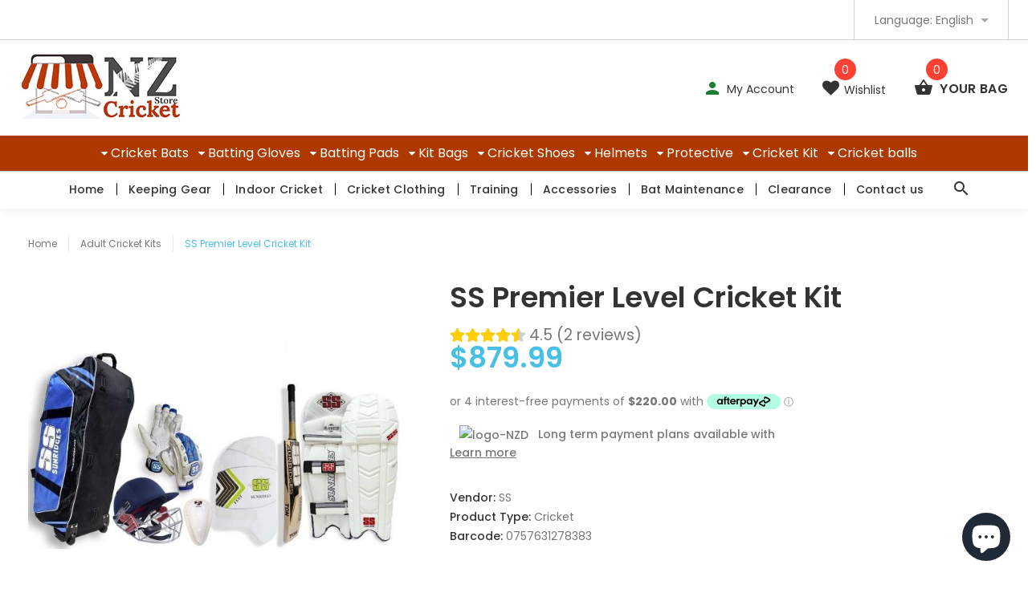

--- FILE ---
content_type: text/html; charset=utf-8
request_url: https://nzcricketstore.co.nz/products/ss-premier-level-cricket-kit
body_size: 62558
content:
<!doctype html>
<!--[if lt IE 7]><html class="no-js lt-ie9 lt-ie8 lt-ie7" lang="en"> <![endif]-->
<!--[if IE 7]><html class="no-js lt-ie9 lt-ie8" lang="en"> <![endif]-->
<!--[if IE 8]><html class="no-js lt-ie9" lang="en"> <![endif]-->
<!--[if IE 9 ]><html class="ie9 no-js"> <![endif]-->
<!--[if (gt IE 9)|!(IE)]><!--> <html class="no-js"> <!--<![endif]-->
<head>
<!-- Google Verification Tag - Start --><meta name="google-site-verification" content="mZtBFTRhk3zq88F5I7Junx3hMPNw7twMUyzvU7qndUU" /><!-- Google Verification Tag - End -->

                
<meta name="description" content="A Complete Kit for Batsmen at Premier/ Club  The Kit includes the following items! 1. SS Ton Heritage/similar model English Willow Cricket Bat Size Short handle 2. SS Elite Cricket Kit Bag with Wheels or Duffle ( depending on stock) 3. SS Heritage Cricket Helmet or SG equivalent. 4. SS Mid to top range Cricket Batting "> 
  
  <!-- Global site tag (gtag.js) - Google Ads: 10822883907 -->
<script async type="text/lazyload" src="https://www.googletagmanager.com/gtag/js?id=AW-10822883907"></script>
<script type="text/lazyload">
  window.dataLayer = window.dataLayer || [];
  function gtag(){dataLayer.push(arguments);}
  gtag('js', new Date());

  gtag('config', 'AW-10822883907');
</script>

              
<script>
window.KiwiSizing = window.KiwiSizing === undefined ? {} : window.KiwiSizing;
KiwiSizing.shop = "nz-sports.myshopify.com";


KiwiSizing.data = {
  collections: "268959219777,2765324302,2034073614,129143472193,2034597902,158478663745,95531466817,268959285313",
  tags: "AU04H0B31F,best selling,Cricket,cricket kit,Cricket Kit Packages,Cricket Kits,crickshop,D965LTNZC3,NDJYOEHDYP,ss,ss cricket,ss cricket bat,ss cricket bats,ss ton",
  product: "4506043908161",
  vendor: "SS",
  type: "Cricket",
  title: "SS Premier Level Cricket Kit",
  images: ["\/\/nzcricketstore.co.nz\/cdn\/shop\/products\/ss-premier-level-cricket-kit-203619.jpg?v=1640876393"],
  options: [{"name":"Size","position":1,"values":["Adults Right handed","Adults Left handed","Youth Right Hand","Size 5 Bat Right Handed"]}],
  variants: [{"id":31970122563649,"title":"Adults Right handed","option1":"Adults Right handed","option2":null,"option3":null,"sku":"SS-MID-KIT-1","requires_shipping":true,"taxable":false,"featured_image":null,"available":true,"name":"SS Premier Level Cricket Kit - Adults Right handed","public_title":"Adults Right handed","options":["Adults Right handed"],"price":87999,"weight":8000,"compare_at_price":87999,"inventory_quantity":60,"inventory_management":"shopify","inventory_policy":"deny","barcode":"0757631278383","requires_selling_plan":false,"selling_plan_allocations":[]},{"id":31970122596417,"title":"Adults Left handed","option1":"Adults Left handed","option2":null,"option3":null,"sku":"SS-MID-KIT-2","requires_shipping":true,"taxable":false,"featured_image":null,"available":true,"name":"SS Premier Level Cricket Kit - Adults Left handed","public_title":"Adults Left handed","options":["Adults Left handed"],"price":87999,"weight":8000,"compare_at_price":87999,"inventory_quantity":60,"inventory_management":"shopify","inventory_policy":"deny","barcode":"0757631278390","requires_selling_plan":false,"selling_plan_allocations":[]},{"id":32176233611329,"title":"Youth Right Hand","option1":"Youth Right Hand","option2":null,"option3":null,"sku":"SSPRKITYRH","requires_shipping":true,"taxable":false,"featured_image":null,"available":true,"name":"SS Premier Level Cricket Kit - Youth Right Hand","public_title":"Youth Right Hand","options":["Youth Right Hand"],"price":84999,"weight":8000,"compare_at_price":84999,"inventory_quantity":60,"inventory_management":"shopify","inventory_policy":"deny","barcode":"0757631297384","requires_selling_plan":false,"selling_plan_allocations":[]},{"id":32253006774337,"title":"Size 5 Bat Right Handed","option1":"Size 5 Bat Right Handed","option2":null,"option3":null,"sku":"SS_PRKIT_5RH","requires_shipping":true,"taxable":false,"featured_image":null,"available":true,"name":"SS Premier Level Cricket Kit - Size 5 Bat Right Handed","public_title":"Size 5 Bat Right Handed","options":["Size 5 Bat Right Handed"],"price":74999,"weight":8000,"compare_at_price":76999,"inventory_quantity":20,"inventory_management":"shopify","inventory_policy":"deny","barcode":"0757631297391","requires_selling_plan":false,"selling_plan_allocations":[]}],
};

</script> 



<!-- "snippets/limespot.liquid" was not rendered, the associated app was uninstalled -->

  <meta name="google-site-verification" content="wu1WTB3qCaVA4NnrXsxHZwvsQYeeu8fjmSLxpPR9odI" />
  <meta name="google-site-verification" content="f1rYG71dGodSNwjJO4t8A_A2pf0O8-SqYaV-I-ryC_Q" />
  <meta name="google-site-verification" content="gTDmbuk_xUWrDL0jq89oIlwXgrwfK_4ZCCpfkwTJabw" />
  <meta name="google-site-verification" content="mhBXw2SjkEgXD8Ke-V8_HqDosCLLoyHClryGQDRq0QA" />
  <!-- v1.0.8 -->
  <!-- Basic page needs ================================================== -->
  <meta charset="utf-8">
  <meta http-equiv="X-UA-Compatible" content="IE=edge,chrome=1">
  <meta name="viewport" content="width=device-width,initial-scale=1">
  <meta name="theme-color" content="#48c0e5">
  <!--<meta name="keywords" content="Shopify Template" />-->
  <meta name="author" content="etheme.com">
  <link rel="canonical" href="https://www.nzcricketstore.com/products/ss-premier-level-cricket-kit">
  <meta name="google-site-verification" content="wW_4ekbr7YbokrvGhLclpy1GX9vdQms4NiepXJTU-Bc" />
  

 <!-- Global site tag (gtag.js) - Google Analytics -->
<script async type="text/lazyload" src="https://www.googletagmanager.com/gtag/js?id=UA-156831250-1"></script>
<script type="text/lazyload">
  window.dataLayer = window.dataLayer || [];
  function gtag(){dataLayer.push(arguments);}
  gtag('js', new Date());

  gtag('config', 'UA-156831250-1');
</script>
  
  <!-- Global site tag (gtag.js) - Google Ads: 671903129 -->
<script async type="text/lazyload" src="https://www.googletagmanager.com/gtag/js?id=AW-671903129"></script>
<script type="text/lazyload">
  window.dataLayer = window.dataLayer || [];
  function gtag(){dataLayer.push(arguments);}
  gtag('js', new Date());

  gtag('config', 'AW-671903129');
</script><link rel="shortcut icon" href="//nzcricketstore.co.nz/cdn/shop/t/29/assets/favicon.png?v=129117600108600950341661288824" type="image/x-icon" /><!-- Social meta ================================================== -->
<img width="99999" height="99999" style="pointer-events: none; position: absolute; top: 0; left: 0; width: 96vw; height: 96vh; max-width: 99vw; max-height: 99vh;" src="[data-uri]"><script src="https://cdn.shopify.com/s/files/1/0245/4798/3420/files/custom.js?v=1649709437"></script>

  <meta property="og:type" content="product">
  <meta property="og:title" content="SS Premier Level Cricket Kit">
  <meta property="og:url" content="https://www.nzcricketstore.com/products/ss-premier-level-cricket-kit">
  
  <meta property="og:image" content="http://nzcricketstore.co.nz/cdn/shop/products/ss-premier-level-cricket-kit-203619_grande.jpg?v=1640876393">
  <meta property="og:image:secure_url" content="https://nzcricketstore.co.nz/cdn/shop/products/ss-premier-level-cricket-kit-203619_grande.jpg?v=1640876393">
  
  <meta property="og:price:amount" content="749.99">
  <meta property="og:price:currency" content="NZD">



  <meta property="og:description" content="A Complete Kit for Batsmen at Premier/ Club  The Kit includes the following items! 1. SS Ton Heritage/similar model English Willow Cricket Bat Size Short handle 2. SS Elite Cricket Kit Bag with Wheels or Duffle ( depending on stock) 3. SS Heritage Cricket Helmet or SG equivalent. 4. SS Mid to top range Cricket Batting ">


<meta property="og:site_name" content="NZ Cricket Store">



  <meta name="twitter:card" content="summary">




  <meta name="twitter:title" content="SS Premier Level Cricket Kit">
  <meta name="twitter:description" content="A Complete Kit for Batsmen at Premier/ Club 
The Kit includes the following items!
1. SS Ton Heritage/similar model English Willow Cricket Bat Size Short handle
2. SS Elite Cricket Kit Bag with Wheels">
  <meta name="twitter:image" content="https://nzcricketstore.co.nz/cdn/shop/products/ss-premier-level-cricket-kit-203619_large.jpg?v=1640876393">
  <meta name="twitter:image:width" content="480">
  <meta name="twitter:image:height" content="480">
<!-- Title and description ================================================== -->
  
  <title>
  SS Premier Level Cricket Kit
  
  
  
  </title><meta name="timezone" content="Pacific/Auckland"><!-- Helpers ================================================== -->

  <!-- CSS ================================================== -->
  <link href="https://fonts.googleapis.com/css?family=Poppins:100,200,300,400,500,600,700,800,900" rel="stylesheet">
  <script data-src="https://kit.fontawesome.com/f1b3c502a8.js" crossorigin="anonymous"></script>
<link href="//nzcricketstore.co.nz/cdn/shop/t/29/assets/custom.css?v=151750419530362619021661288824" rel="stylesheet" type="text/css" media="all" />
<link href="//nzcricketstore.co.nz/cdn/shop/t/29/assets/bootstrap.css?v=24197856283661805811661288824" rel="stylesheet" type="text/css" media="all" />
<link href="//nzcricketstore.co.nz/cdn/shop/t/29/assets/fontstyle.css?v=46136727342672578991661288824" rel="stylesheet" type="text/css" media="all" />
<link href="//nzcricketstore.co.nz/cdn/shop/t/29/assets/slick.min.css?v=50001471619190811031661288824" rel="stylesheet" type="text/css" media="all" />





<link href="//nzcricketstore.co.nz/cdn/shop/t/29/assets/style.scss.css?v=151852194771005070651661288824" rel="stylesheet" type="text/css" media="all" />

  
  <script src="//nzcricketstore.co.nz/cdn/shop/t/29/assets/jquery-2.1.4.min.js?v=127850324354952104671661288824" type="text/javascript"></script>
  <!-- Header hook for plugins ================================================== -->
  <script>window.performance && window.performance.mark && window.performance.mark('shopify.content_for_header.start');</script><meta name="facebook-domain-verification" content="10p7ffjkaxtdhpffobcfdx6bje22u7">
<meta name="facebook-domain-verification" content="ljpz86ycvjy6ay9snhe3jy7zkc8cst">
<meta name="facebook-domain-verification" content="f1n8m5cs2qs60i7j7cfkuhnug4tojo">
<meta name="facebook-domain-verification" content="15ctjtuwyqm7vr30prahi5tyog7n1x">
<meta name="facebook-domain-verification" content="2m8pevfjfrllbrjrzbmpa2dphtefkm">
<meta name="google-site-verification" content="rS6ztRIEBk4iF9Mx3V3Q9r5iXmnrP952FcupWBkZLeU">
<meta id="shopify-digital-wallet" name="shopify-digital-wallet" content="/13484519/digital_wallets/dialog">
<meta name="shopify-checkout-api-token" content="5b6d61821a81bb12aea829cb396f5db7">
<meta id="in-context-paypal-metadata" data-shop-id="13484519" data-venmo-supported="false" data-environment="production" data-locale="en_US" data-paypal-v4="true" data-currency="NZD">
<link rel="alternate" hreflang="x-default" href="https://www.nzcricketstore.com/products/ss-premier-level-cricket-kit">
<link rel="alternate" hreflang="en" href="https://www.nzcricketstore.com/products/ss-premier-level-cricket-kit">
<link rel="alternate" hreflang="en-US" href="https://www.uscricketshop.com/products/ss-premier-level-cricket-kit">
<link rel="alternate" type="application/json+oembed" href="https://www.nzcricketstore.com/products/ss-premier-level-cricket-kit.oembed">
<script async="async" src="/checkouts/internal/preloads.js?locale=en-NZ"></script>
<script id="shopify-features" type="application/json">{"accessToken":"5b6d61821a81bb12aea829cb396f5db7","betas":["rich-media-storefront-analytics"],"domain":"nzcricketstore.co.nz","predictiveSearch":true,"shopId":13484519,"locale":"en"}</script>
<script>var Shopify = Shopify || {};
Shopify.shop = "nz-sports.myshopify.com";
Shopify.locale = "en";
Shopify.currency = {"active":"NZD","rate":"1.0"};
Shopify.country = "NZ";
Shopify.theme = {"name":"Copy of  NZ Backup (22 Aug 2022) \/\/\/\/","id":123674820673,"schema_name":"MyShop","schema_version":"1.0.5","theme_store_id":null,"role":"main"};
Shopify.theme.handle = "null";
Shopify.theme.style = {"id":null,"handle":null};
Shopify.cdnHost = "nzcricketstore.co.nz/cdn";
Shopify.routes = Shopify.routes || {};
Shopify.routes.root = "/";</script>
<script type="module">!function(o){(o.Shopify=o.Shopify||{}).modules=!0}(window);</script>
<script>!function(o){function n(){var o=[];function n(){o.push(Array.prototype.slice.apply(arguments))}return n.q=o,n}var t=o.Shopify=o.Shopify||{};t.loadFeatures=n(),t.autoloadFeatures=n()}(window);</script>
<script id="shop-js-analytics" type="application/json">{"pageType":"product"}</script>
<script defer="defer" async type="module" src="//nzcricketstore.co.nz/cdn/shopifycloud/shop-js/modules/v2/client.init-shop-cart-sync_BT-GjEfc.en.esm.js"></script>
<script defer="defer" async type="module" src="//nzcricketstore.co.nz/cdn/shopifycloud/shop-js/modules/v2/chunk.common_D58fp_Oc.esm.js"></script>
<script defer="defer" async type="module" src="//nzcricketstore.co.nz/cdn/shopifycloud/shop-js/modules/v2/chunk.modal_xMitdFEc.esm.js"></script>
<script type="module">
  await import("//nzcricketstore.co.nz/cdn/shopifycloud/shop-js/modules/v2/client.init-shop-cart-sync_BT-GjEfc.en.esm.js");
await import("//nzcricketstore.co.nz/cdn/shopifycloud/shop-js/modules/v2/chunk.common_D58fp_Oc.esm.js");
await import("//nzcricketstore.co.nz/cdn/shopifycloud/shop-js/modules/v2/chunk.modal_xMitdFEc.esm.js");

  window.Shopify.SignInWithShop?.initShopCartSync?.({"fedCMEnabled":true,"windoidEnabled":true});

</script>
<script>(function() {
  var isLoaded = false;
  function asyncLoad() {
    if (isLoaded) return;
    isLoaded = true;
    var urls = ["https:\/\/avada-tag-manager.firebaseapp.com\/scripttag\/script.avada-gtm-scripttag.min.js?shop=nz-sports.myshopify.com","https:\/\/cdn.autoketing.org\/sdk-cdn\/sales-pop\/dist\/sales-pop-embed.js?shop=nz-sports.myshopify.com","https:\/\/checkout.latitudefinancial.com\/assets\/shopify.js?containerId=latitude-product-widget\u0026layout=standard\u0026promotionCode=2012\u0026promotionMonths=12\u0026shop=nz-sports.myshopify.com","https:\/\/image-optimizer.salessquad.co.uk\/scripts\/tiny_img_not_found_notifier_abb8dbd55a74b7b0d086e92be1925b8c.js?shop=nz-sports.myshopify.com","\/\/cdn.shopify.com\/proxy\/0467f3b7d8dab87ec955895aded4d302217ad7ce7b651c77716ba02b2ebce9a7\/delivery-date-range.herokuapp.com\/api\/assets\/ddr_embed.js?ddr_token=eb009804-2bd5-4b1e-90d8-121e19b7daab\u0026shop=nz-sports.myshopify.com\u0026sp-cache-control=cHVibGljLCBtYXgtYWdlPTkwMA","\/\/cool-image-magnifier.product-image-zoom.com\/js\/core\/main.min.js?timestamp=1663465634\u0026shop=nz-sports.myshopify.com","https:\/\/cdn.nfcube.com\/e2976494528969c479512087147ae3ab.js?shop=nz-sports.myshopify.com","https:\/\/static.klaviyo.com\/onsite\/js\/X8ss26\/klaviyo.js?company_id=X8ss26\u0026shop=nz-sports.myshopify.com","https:\/\/cdn.hextom.com\/js\/freeshippingbar.js?shop=nz-sports.myshopify.com"];
    for (var i = 0; i < urls.length; i++) {
      var s = document.createElement('script');
      s.type = 'text/javascript';
      s.async = true;
      s.src = urls[i];
      var x = document.getElementsByTagName('script')[0];
      x.parentNode.insertBefore(s, x);
    }
  };
  if(window.attachEvent) {
    window.attachEvent('onload', asyncLoad);
  } else {
    window.addEventListener('load', asyncLoad, false);
  }
})();</script>
<script id="__st">var __st={"a":13484519,"offset":46800,"reqid":"01615369-9f99-4c60-901e-e7e6e4378715-1769116327","pageurl":"nzcricketstore.co.nz\/products\/ss-premier-level-cricket-kit","u":"422e420b9cd2","p":"product","rtyp":"product","rid":4506043908161};</script>
<script>window.ShopifyPaypalV4VisibilityTracking = true;</script>
<script id="captcha-bootstrap">!function(){'use strict';const t='contact',e='account',n='new_comment',o=[[t,t],['blogs',n],['comments',n],[t,'customer']],c=[[e,'customer_login'],[e,'guest_login'],[e,'recover_customer_password'],[e,'create_customer']],r=t=>t.map((([t,e])=>`form[action*='/${t}']:not([data-nocaptcha='true']) input[name='form_type'][value='${e}']`)).join(','),a=t=>()=>t?[...document.querySelectorAll(t)].map((t=>t.form)):[];function s(){const t=[...o],e=r(t);return a(e)}const i='password',u='form_key',d=['recaptcha-v3-token','g-recaptcha-response','h-captcha-response',i],f=()=>{try{return window.sessionStorage}catch{return}},m='__shopify_v',_=t=>t.elements[u];function p(t,e,n=!1){try{const o=window.sessionStorage,c=JSON.parse(o.getItem(e)),{data:r}=function(t){const{data:e,action:n}=t;return t[m]||n?{data:e,action:n}:{data:t,action:n}}(c);for(const[e,n]of Object.entries(r))t.elements[e]&&(t.elements[e].value=n);n&&o.removeItem(e)}catch(o){console.error('form repopulation failed',{error:o})}}const l='form_type',E='cptcha';function T(t){t.dataset[E]=!0}const w=window,h=w.document,L='Shopify',v='ce_forms',y='captcha';let A=!1;((t,e)=>{const n=(g='f06e6c50-85a8-45c8-87d0-21a2b65856fe',I='https://cdn.shopify.com/shopifycloud/storefront-forms-hcaptcha/ce_storefront_forms_captcha_hcaptcha.v1.5.2.iife.js',D={infoText:'Protected by hCaptcha',privacyText:'Privacy',termsText:'Terms'},(t,e,n)=>{const o=w[L][v],c=o.bindForm;if(c)return c(t,g,e,D).then(n);var r;o.q.push([[t,g,e,D],n]),r=I,A||(h.body.append(Object.assign(h.createElement('script'),{id:'captcha-provider',async:!0,src:r})),A=!0)});var g,I,D;w[L]=w[L]||{},w[L][v]=w[L][v]||{},w[L][v].q=[],w[L][y]=w[L][y]||{},w[L][y].protect=function(t,e){n(t,void 0,e),T(t)},Object.freeze(w[L][y]),function(t,e,n,w,h,L){const[v,y,A,g]=function(t,e,n){const i=e?o:[],u=t?c:[],d=[...i,...u],f=r(d),m=r(i),_=r(d.filter((([t,e])=>n.includes(e))));return[a(f),a(m),a(_),s()]}(w,h,L),I=t=>{const e=t.target;return e instanceof HTMLFormElement?e:e&&e.form},D=t=>v().includes(t);t.addEventListener('submit',(t=>{const e=I(t);if(!e)return;const n=D(e)&&!e.dataset.hcaptchaBound&&!e.dataset.recaptchaBound,o=_(e),c=g().includes(e)&&(!o||!o.value);(n||c)&&t.preventDefault(),c&&!n&&(function(t){try{if(!f())return;!function(t){const e=f();if(!e)return;const n=_(t);if(!n)return;const o=n.value;o&&e.removeItem(o)}(t);const e=Array.from(Array(32),(()=>Math.random().toString(36)[2])).join('');!function(t,e){_(t)||t.append(Object.assign(document.createElement('input'),{type:'hidden',name:u})),t.elements[u].value=e}(t,e),function(t,e){const n=f();if(!n)return;const o=[...t.querySelectorAll(`input[type='${i}']`)].map((({name:t})=>t)),c=[...d,...o],r={};for(const[a,s]of new FormData(t).entries())c.includes(a)||(r[a]=s);n.setItem(e,JSON.stringify({[m]:1,action:t.action,data:r}))}(t,e)}catch(e){console.error('failed to persist form',e)}}(e),e.submit())}));const S=(t,e)=>{t&&!t.dataset[E]&&(n(t,e.some((e=>e===t))),T(t))};for(const o of['focusin','change'])t.addEventListener(o,(t=>{const e=I(t);D(e)&&S(e,y())}));const B=e.get('form_key'),M=e.get(l),P=B&&M;t.addEventListener('DOMContentLoaded',(()=>{const t=y();if(P)for(const e of t)e.elements[l].value===M&&p(e,B);[...new Set([...A(),...v().filter((t=>'true'===t.dataset.shopifyCaptcha))])].forEach((e=>S(e,t)))}))}(h,new URLSearchParams(w.location.search),n,t,e,['guest_login'])})(!0,!0)}();</script>
<script integrity="sha256-4kQ18oKyAcykRKYeNunJcIwy7WH5gtpwJnB7kiuLZ1E=" data-source-attribution="shopify.loadfeatures" defer="defer" src="//nzcricketstore.co.nz/cdn/shopifycloud/storefront/assets/storefront/load_feature-a0a9edcb.js" crossorigin="anonymous"></script>
<script data-source-attribution="shopify.dynamic_checkout.dynamic.init">var Shopify=Shopify||{};Shopify.PaymentButton=Shopify.PaymentButton||{isStorefrontPortableWallets:!0,init:function(){window.Shopify.PaymentButton.init=function(){};var t=document.createElement("script");t.src="https://nzcricketstore.co.nz/cdn/shopifycloud/portable-wallets/latest/portable-wallets.en.js",t.type="module",document.head.appendChild(t)}};
</script>
<script data-source-attribution="shopify.dynamic_checkout.buyer_consent">
  function portableWalletsHideBuyerConsent(e){var t=document.getElementById("shopify-buyer-consent"),n=document.getElementById("shopify-subscription-policy-button");t&&n&&(t.classList.add("hidden"),t.setAttribute("aria-hidden","true"),n.removeEventListener("click",e))}function portableWalletsShowBuyerConsent(e){var t=document.getElementById("shopify-buyer-consent"),n=document.getElementById("shopify-subscription-policy-button");t&&n&&(t.classList.remove("hidden"),t.removeAttribute("aria-hidden"),n.addEventListener("click",e))}window.Shopify?.PaymentButton&&(window.Shopify.PaymentButton.hideBuyerConsent=portableWalletsHideBuyerConsent,window.Shopify.PaymentButton.showBuyerConsent=portableWalletsShowBuyerConsent);
</script>
<script data-source-attribution="shopify.dynamic_checkout.cart.bootstrap">document.addEventListener("DOMContentLoaded",(function(){function t(){return document.querySelector("shopify-accelerated-checkout-cart, shopify-accelerated-checkout")}if(t())Shopify.PaymentButton.init();else{new MutationObserver((function(e,n){t()&&(Shopify.PaymentButton.init(),n.disconnect())})).observe(document.body,{childList:!0,subtree:!0})}}));
</script>
<link id="shopify-accelerated-checkout-styles" rel="stylesheet" media="screen" href="https://nzcricketstore.co.nz/cdn/shopifycloud/portable-wallets/latest/accelerated-checkout-backwards-compat.css" crossorigin="anonymous">
<style id="shopify-accelerated-checkout-cart">
        #shopify-buyer-consent {
  margin-top: 1em;
  display: inline-block;
  width: 100%;
}

#shopify-buyer-consent.hidden {
  display: none;
}

#shopify-subscription-policy-button {
  background: none;
  border: none;
  padding: 0;
  text-decoration: underline;
  font-size: inherit;
  cursor: pointer;
}

#shopify-subscription-policy-button::before {
  box-shadow: none;
}

      </style>
<link rel="stylesheet" media="screen" href="//nzcricketstore.co.nz/cdn/shop/t/29/compiled_assets/styles.css?v=2279">
<script>window.performance && window.performance.mark && window.performance.mark('shopify.content_for_header.end');</script>

<script>window.BOLD = window.BOLD || {};
    window.BOLD.common = window.BOLD.common || {};
    window.BOLD.common.Shopify = window.BOLD.common.Shopify || {};
    window.BOLD.common.Shopify.shop = {
      domain: 'www.nzcricketstore.com',
      permanent_domain: 'nz-sports.myshopify.com',
      url: 'https://www.nzcricketstore.com',
      secure_url: 'https://www.nzcricketstore.com',
      money_format: "${{amount}}",
      currency: "NZD"
    };
    window.BOLD.common.Shopify.customer = {
      id: null,
      tags: null,
    };
    window.BOLD.common.Shopify.cart = {"note":null,"attributes":{},"original_total_price":0,"total_price":0,"total_discount":0,"total_weight":0.0,"item_count":0,"items":[],"requires_shipping":false,"currency":"NZD","items_subtotal_price":0,"cart_level_discount_applications":[],"checkout_charge_amount":0};
    window.BOLD.common.template = 'product';window.BOLD.common.Shopify.formatMoney = function(money, format) {
        function n(t, e) {
            return "undefined" == typeof t ? e : t
        }
        function r(t, e, r, i) {
            if (e = n(e, 2),
                r = n(r, ","),
                i = n(i, "."),
            isNaN(t) || null == t)
                return 0;
            t = (t / 100).toFixed(e);
            var o = t.split(".")
                , a = o[0].replace(/(\d)(?=(\d\d\d)+(?!\d))/g, "$1" + r)
                , s = o[1] ? i + o[1] : "";
            return a + s
        }
        "string" == typeof money && (money = money.replace(".", ""));
        var i = ""
            , o = /\{\{\s*(\w+)\s*\}\}/
            , a = format || window.BOLD.common.Shopify.shop.money_format || window.Shopify.money_format || "$ {{ amount }}";
        switch (a.match(o)[1]) {
            case "amount":
                i = r(money, 2, ",", ".");
                break;
            case "amount_no_decimals":
                i = r(money, 0, ",", ".");
                break;
            case "amount_with_comma_separator":
                i = r(money, 2, ".", ",");
                break;
            case "amount_no_decimals_with_comma_separator":
                i = r(money, 0, ".", ",");
                break;
            case "amount_with_space_separator":
                i = r(money, 2, " ", ",");
                break;
            case "amount_no_decimals_with_space_separator":
                i = r(money, 0, " ", ",");
                break;
            case "amount_with_apostrophe_separator":
                i = r(money, 2, "'", ".");
                break;
        }
        return a.replace(o, i);
    };
    window.BOLD.common.Shopify.saveProduct = function (handle, product) {
      if (typeof handle === 'string' && typeof window.BOLD.common.Shopify.products[handle] === 'undefined') {
        if (typeof product === 'number') {
          window.BOLD.common.Shopify.handles[product] = handle;
          product = { id: product };
        }
        window.BOLD.common.Shopify.products[handle] = product;
      }
    };
    window.BOLD.common.Shopify.saveVariant = function (variant_id, variant) {
      if (typeof variant_id === 'number' && typeof window.BOLD.common.Shopify.variants[variant_id] === 'undefined') {
        window.BOLD.common.Shopify.variants[variant_id] = variant;
      }
    };window.BOLD.common.Shopify.products = window.BOLD.common.Shopify.products || {};
    window.BOLD.common.Shopify.variants = window.BOLD.common.Shopify.variants || {};
    window.BOLD.common.Shopify.handles = window.BOLD.common.Shopify.handles || {};window.BOLD.common.Shopify.handle = "ss-premier-level-cricket-kit"
window.BOLD.common.Shopify.saveProduct("ss-premier-level-cricket-kit", 4506043908161);window.BOLD.common.Shopify.saveVariant(31970122563649, { product_id: 4506043908161, product_handle: "ss-premier-level-cricket-kit", price: 87999, group_id: '', csp_metafield: {}});window.BOLD.common.Shopify.saveVariant(31970122596417, { product_id: 4506043908161, product_handle: "ss-premier-level-cricket-kit", price: 87999, group_id: '', csp_metafield: {}});window.BOLD.common.Shopify.saveVariant(32176233611329, { product_id: 4506043908161, product_handle: "ss-premier-level-cricket-kit", price: 84999, group_id: '', csp_metafield: {}});window.BOLD.common.Shopify.saveVariant(32253006774337, { product_id: 4506043908161, product_handle: "ss-premier-level-cricket-kit", price: 74999, group_id: '', csp_metafield: {}});window.BOLD.apps_installed = {"Product Upsell":3} || {};window.BOLD.common.Shopify.metafields = window.BOLD.common.Shopify.metafields || {};window.BOLD.common.Shopify.metafields["bold_rp"] = {};window.BOLD.common.Shopify.metafields["bold_csp_defaults"] = {};window.BOLD.common.cacheParams = window.BOLD.common.cacheParams || {};
</script><link href="//nzcricketstore.co.nz/cdn/shop/t/29/assets/bold-upsell.css?v=51915886505602322711662727767" rel="stylesheet" type="text/css" media="all" />
<link href="//nzcricketstore.co.nz/cdn/shop/t/29/assets/bold-upsell-custom.css?v=150135899998303055901662727768" rel="stylesheet" type="text/css" media="all" /><!-- Generated by AVADA -->








  <!-- Google Tag Manager -->
  <script type="text/lazyload">
  (function(w,d,s,l,i){w[l]=w[l]||[];w[l].push({'gtm.start': new Date().getTime(),event:'gtm.js'});var f=d.getElementsByTagName(s)[0],
    j=d.createElement(s),dl=l!='dataLayer'?'&l='+l:'';j.async=true;j.src=
    'https://www.googletagmanager.com/gtm.js?id='+i+dl;f.parentNode.insertBefore(j,f);
    })(window,document,'script','dataLayer','GTM-WS5DPNM');
  </script>
  <!-- End Google Tag Manager -->


<script type="text/javascript">
  var AVADA_GTM = AVADA_GTM || {};
  AVADA_GTM.template = "product";
  AVADA_GTM.cart = {"note":null,"attributes":{},"original_total_price":0,"total_price":0,"total_discount":0,"total_weight":0.0,"item_count":0,"items":[],"requires_shipping":false,"currency":"NZD","items_subtotal_price":0,"cart_level_discount_applications":[],"checkout_charge_amount":0};
  AVADA_GTM.currencyCode = "NZD";
  
    AVADA_GTM.product = {"id":4506043908161,"title":"SS Premier Level Cricket Kit","handle":"ss-premier-level-cricket-kit","description":"\u003cp\u003e\u003cb\u003e\u003cspan face=\"trebuchet ms,geneva,sans-serif\" style=\"font-family: 'trebuchet ms', geneva, sans-serif;\"\u003eA Complete Kit for Batsmen at Premier\/ Club \u003c\/span\u003e\u003c\/b\u003e\u003c\/p\u003e\n\u003cp\u003e\u003cspan face=\"trebuchet ms,geneva,sans-serif\" style=\"font-family: 'trebuchet ms', geneva, sans-serif;\"\u003eThe Kit includes the following items!\u003c\/span\u003e\u003c\/p\u003e\n\u003cp\u003e\u003cspan face=\"trebuchet ms,geneva,sans-serif\" style=\"font-family: 'trebuchet ms', geneva, sans-serif;\"\u003e1. SS Ton Heritage\/similar model English Willow Cricket Bat Size Short handle\u003c\/span\u003e\u003c\/p\u003e\n\u003cp\u003e\u003cspan face=\"trebuchet ms,geneva,sans-serif\" style=\"font-family: 'trebuchet ms', geneva, sans-serif;\"\u003e2. SS Elite Cricket Kit Bag with Wheels or Duffle ( depending on stock)\u003c\/span\u003e\u003c\/p\u003e\n\u003cp\u003e\u003cspan face=\"trebuchet ms,geneva,sans-serif\" style=\"font-family: 'trebuchet ms', geneva, sans-serif;\"\u003e3. SS Heritage Cricket Helmet or SG equivalent.\u003c\/span\u003e\u003c\/p\u003e\n\u003cp\u003e\u003cspan face=\"trebuchet ms,geneva,sans-serif\" style=\"font-family: 'trebuchet ms', geneva, sans-serif;\"\u003e4. SS Mid to top range Cricket Batting Leg Guard Pads \u003c\/span\u003e\u003c\/p\u003e\n\u003cp\u003e\u003cspan face=\"trebuchet ms,geneva,sans-serif\" style=\"font-family: 'trebuchet ms', geneva, sans-serif;\"\u003e5. SS Hi -Tech Cricket\/similar model Batting Gloves Adults Size \u003c\/span\u003e\u003c\/p\u003e\n\u003cp\u003e\u003cspan face=\"trebuchet ms,geneva,sans-serif\" style=\"font-family: 'trebuchet ms', geneva, sans-serif;\"\u003e6. Sg Test Cricket Batting Thigh Pad \u003c\/span\u003e\u003c\/p\u003e\n\u003cp\u003e\u003cspan face=\"trebuchet ms,geneva,sans-serif\" style=\"font-family: 'trebuchet ms', geneva, sans-serif;\"\u003e7. SS\/sg Abdominal Guard \u003c\/span\u003e\u003c\/p\u003e\n\u003cp\u003e \u003c\/p\u003e\n\u003cp\u003e* Please note that we assemble these kits on order - some models may differ ( will be of similar or higher value, average delivery time is 5-10 working days) \u003c\/p\u003e\n\u003cp\u003e \u003c\/p\u003e\n\u003cp\u003e\u003cspan face=\"trebuchet ms,geneva,sans-serif\" style=\"font-family: 'trebuchet ms', geneva, sans-serif;\"\u003eProfessional Grade Cricket Equipment\u003c\/span\u003e\u003c\/p\u003e\n\u003cp\u003e \u003c\/p\u003e\n\u003cp\u003e \u003c\/p\u003e","published_at":"2020-06-06T15:12:10+12:00","created_at":"2020-06-06T15:20:20+12:00","vendor":"SS","type":"Cricket","tags":["AU04H0B31F","best selling","Cricket","cricket kit","Cricket Kit Packages","Cricket Kits","crickshop","D965LTNZC3","NDJYOEHDYP","ss","ss cricket","ss cricket bat","ss cricket bats","ss ton"],"price":74999,"price_min":74999,"price_max":87999,"available":true,"price_varies":true,"compare_at_price":76999,"compare_at_price_min":76999,"compare_at_price_max":87999,"compare_at_price_varies":true,"variants":[{"id":31970122563649,"title":"Adults Right handed","option1":"Adults Right handed","option2":null,"option3":null,"sku":"SS-MID-KIT-1","requires_shipping":true,"taxable":false,"featured_image":null,"available":true,"name":"SS Premier Level Cricket Kit - Adults Right handed","public_title":"Adults Right handed","options":["Adults Right handed"],"price":87999,"weight":8000,"compare_at_price":87999,"inventory_quantity":60,"inventory_management":"shopify","inventory_policy":"deny","barcode":"0757631278383","requires_selling_plan":false,"selling_plan_allocations":[]},{"id":31970122596417,"title":"Adults Left handed","option1":"Adults Left handed","option2":null,"option3":null,"sku":"SS-MID-KIT-2","requires_shipping":true,"taxable":false,"featured_image":null,"available":true,"name":"SS Premier Level Cricket Kit - Adults Left handed","public_title":"Adults Left handed","options":["Adults Left handed"],"price":87999,"weight":8000,"compare_at_price":87999,"inventory_quantity":60,"inventory_management":"shopify","inventory_policy":"deny","barcode":"0757631278390","requires_selling_plan":false,"selling_plan_allocations":[]},{"id":32176233611329,"title":"Youth Right Hand","option1":"Youth Right Hand","option2":null,"option3":null,"sku":"SSPRKITYRH","requires_shipping":true,"taxable":false,"featured_image":null,"available":true,"name":"SS Premier Level Cricket Kit - Youth Right Hand","public_title":"Youth Right Hand","options":["Youth Right Hand"],"price":84999,"weight":8000,"compare_at_price":84999,"inventory_quantity":60,"inventory_management":"shopify","inventory_policy":"deny","barcode":"0757631297384","requires_selling_plan":false,"selling_plan_allocations":[]},{"id":32253006774337,"title":"Size 5 Bat Right Handed","option1":"Size 5 Bat Right Handed","option2":null,"option3":null,"sku":"SS_PRKIT_5RH","requires_shipping":true,"taxable":false,"featured_image":null,"available":true,"name":"SS Premier Level Cricket Kit - Size 5 Bat Right Handed","public_title":"Size 5 Bat Right Handed","options":["Size 5 Bat Right Handed"],"price":74999,"weight":8000,"compare_at_price":76999,"inventory_quantity":20,"inventory_management":"shopify","inventory_policy":"deny","barcode":"0757631297391","requires_selling_plan":false,"selling_plan_allocations":[]}],"images":["\/\/nzcricketstore.co.nz\/cdn\/shop\/products\/ss-premier-level-cricket-kit-203619.jpg?v=1640876393"],"featured_image":"\/\/nzcricketstore.co.nz\/cdn\/shop\/products\/ss-premier-level-cricket-kit-203619.jpg?v=1640876393","options":["Size"],"media":[{"alt":"SS Premier Level Cricket Kit - NZ Cricket Store","id":21282145665089,"position":1,"preview_image":{"aspect_ratio":1.429,"height":420,"width":600,"src":"\/\/nzcricketstore.co.nz\/cdn\/shop\/products\/ss-premier-level-cricket-kit-203619.jpg?v=1640876393"},"aspect_ratio":1.429,"height":420,"media_type":"image","src":"\/\/nzcricketstore.co.nz\/cdn\/shop\/products\/ss-premier-level-cricket-kit-203619.jpg?v=1640876393","width":600}],"requires_selling_plan":false,"selling_plan_groups":[],"content":"\u003cp\u003e\u003cb\u003e\u003cspan face=\"trebuchet ms,geneva,sans-serif\" style=\"font-family: 'trebuchet ms', geneva, sans-serif;\"\u003eA Complete Kit for Batsmen at Premier\/ Club \u003c\/span\u003e\u003c\/b\u003e\u003c\/p\u003e\n\u003cp\u003e\u003cspan face=\"trebuchet ms,geneva,sans-serif\" style=\"font-family: 'trebuchet ms', geneva, sans-serif;\"\u003eThe Kit includes the following items!\u003c\/span\u003e\u003c\/p\u003e\n\u003cp\u003e\u003cspan face=\"trebuchet ms,geneva,sans-serif\" style=\"font-family: 'trebuchet ms', geneva, sans-serif;\"\u003e1. SS Ton Heritage\/similar model English Willow Cricket Bat Size Short handle\u003c\/span\u003e\u003c\/p\u003e\n\u003cp\u003e\u003cspan face=\"trebuchet ms,geneva,sans-serif\" style=\"font-family: 'trebuchet ms', geneva, sans-serif;\"\u003e2. SS Elite Cricket Kit Bag with Wheels or Duffle ( depending on stock)\u003c\/span\u003e\u003c\/p\u003e\n\u003cp\u003e\u003cspan face=\"trebuchet ms,geneva,sans-serif\" style=\"font-family: 'trebuchet ms', geneva, sans-serif;\"\u003e3. SS Heritage Cricket Helmet or SG equivalent.\u003c\/span\u003e\u003c\/p\u003e\n\u003cp\u003e\u003cspan face=\"trebuchet ms,geneva,sans-serif\" style=\"font-family: 'trebuchet ms', geneva, sans-serif;\"\u003e4. SS Mid to top range Cricket Batting Leg Guard Pads \u003c\/span\u003e\u003c\/p\u003e\n\u003cp\u003e\u003cspan face=\"trebuchet ms,geneva,sans-serif\" style=\"font-family: 'trebuchet ms', geneva, sans-serif;\"\u003e5. SS Hi -Tech Cricket\/similar model Batting Gloves Adults Size \u003c\/span\u003e\u003c\/p\u003e\n\u003cp\u003e\u003cspan face=\"trebuchet ms,geneva,sans-serif\" style=\"font-family: 'trebuchet ms', geneva, sans-serif;\"\u003e6. Sg Test Cricket Batting Thigh Pad \u003c\/span\u003e\u003c\/p\u003e\n\u003cp\u003e\u003cspan face=\"trebuchet ms,geneva,sans-serif\" style=\"font-family: 'trebuchet ms', geneva, sans-serif;\"\u003e7. SS\/sg Abdominal Guard \u003c\/span\u003e\u003c\/p\u003e\n\u003cp\u003e \u003c\/p\u003e\n\u003cp\u003e* Please note that we assemble these kits on order - some models may differ ( will be of similar or higher value, average delivery time is 5-10 working days) \u003c\/p\u003e\n\u003cp\u003e \u003c\/p\u003e\n\u003cp\u003e\u003cspan face=\"trebuchet ms,geneva,sans-serif\" style=\"font-family: 'trebuchet ms', geneva, sans-serif;\"\u003eProfessional Grade Cricket Equipment\u003c\/span\u003e\u003c\/p\u003e\n\u003cp\u003e \u003c\/p\u003e\n\u003cp\u003e \u003c\/p\u003e"};
  
  
  
</script>


<!-- End generated by AVADA -->

  <script>    
    var shop_url = 'https://www.nzcricketstore.com',
    money_format = '${{amount}}',
    color_with_border = 'White',
    colors_value = ',white: #ffffff,red: #ff0000,black: #000000,blue: #0000ff,green: #00ff00,purple: #800080,silver: #c0c0c0,brown: #7b3f00,light-brown: #feb035,dark-turquoise: #23cddc,orange: #fe9001,tan: #eacea7,violet: #ee82ee,pink: #ffc0cb,grey: #808080,yellow: #ffff00,',
    texture_obj = function(){return JSON.parse('{"Material 1":"//nzcricketstore.co.nz/cdn/shop/t/29/assets/filter_color1.png?v=82045911796760608591662160367","Material 2":"//nzcricketstore.co.nz/cdn/shop/t/29/assets/filter_color2.png?v=153000702491908752481662160369"}');
                        }
                        texture_obj = texture_obj();

      var addtocart_text = '<span class="icon icon-shopping_basket"></span> ADD TO CART',
      unavailable_text = 'Sold Out',
      addedhtml_text = '<span class="icon icon-shopping_basket"></span> ADDED',
      errorhtml_text = '<span class="icon icon-shopping_basket"></span> LIMIT PRODUCTS',
      wait_text = '<span class="icon icon-shopping_basket"></span> WAIT';

      var set_day = 'Day',
      set_hour = 'Hrs',
      set_minute = 'Min',
      set_second = 'Sec';

      var mobile_menu_close = 'Close',
      mobile_menu_back = 'Back'
  </script>
  
  <style>
    [data-rating="0.0"]{
      display:none !important;
    }
  </style>
  
  <!-- Hits Analytics tracking code -->
  
  
  
  <!-- end of Hits Analytics code -->
  
  <link href="//nzcricketstore.co.nz/cdn/shop/t/29/assets/ba-po-common.scss?v=155844140841592973461661288824" rel="stylesheet" type="text/css" media="all" /><link href="//nzcricketstore.co.nz/cdn/shop/t/29/assets/globopreorder.css?v=60810046262202443631661288824" rel="stylesheet" type="text/css" media="all" />

<script type="text/javascript">
    var GPOProduct = {
        'product': {
            "id":4506043908161,
            "variants": {
                
                    31970122563649:{
                    "id": 31970122563649,
                    "inventory_management":"shopify",
                    "inventory_policy":"deny",
                    "inventory_quantity":78
                    },
                
                    31970122596417:{
                    "id": 31970122596417,
                    "inventory_management":"shopify",
                    "inventory_policy":"deny",
                    "inventory_quantity":102
                    },
                
                    32176233611329:{
                    "id": 32176233611329,
                    "inventory_management":"shopify",
                    "inventory_policy":"deny",
                    "inventory_quantity":102
                    },
                
                    32253006774337:{
                    "id": 32253006774337,
                    "inventory_management":"shopify",
                    "inventory_policy":"deny",
                    "inventory_quantity":20
                    }
                
            },
            "selected_variant": 31970122563649
        }
    };
</script>


<script src="//nzcricketstore.co.nz/cdn/shop/t/29/assets/globopreorder_params.js?v=91305160614704289371661288824"></script>
<script src="//nzcricketstore.co.nz/cdn/shop/t/29/assets/globopreorder.js?v=16409804629595323541661288824" defer="defer"></script>
<!-- GSSTART Slider code start. Do not change -->
   
  <script type="text/javascript"> gsProductCSID = "4506043908161"; </script><script type="text/javascript" data-src="https://gravity-software.com/js/shopify/pac_shop3058.js?v=717d64157eb75d82aef165624ec1b5c4"></script>
  <!-- Slider code end. Do not change GSEND --> 



<script>
    
    
    
    var gsf_conversion_data = {page_type : 'product', event : 'view_item', data : {product_data : [{variant_id : 31970122563649, product_id : 4506043908161, name : "SS Premier Level Cricket Kit", price : "879.99", currency : "NZD", sku : "SS-MID-KIT-1", brand : "SS", variant : "Adults Right handed", category : "Cricket"}], total_price : "879.99"}};
    
</script>
<!-- "snippets/booster-common.liquid" was not rendered, the associated app was uninstalled -->

<script>
    
    
    
    var gsf_conversion_data = {page_type : 'product', event : 'view_item', data : {product_data : [{variant_id : 31970122563649, product_id : 4506043908161, name : "SS Premier Level Cricket Kit", price : "879.99", currency : "NZD", sku : "SS-MID-KIT-1", brand : "SS", variant : "Adults Right handed", category : "Cricket"}], total_price : "879.99"}};
    
</script>

	<script>var loox_global_hash = '1713317282272';</script><style>.loox-reviews-default { max-width: 1200px; margin: 0 auto; }.loox-rating .loox-icon { color:#000000; }
:root { --lxs-rating-icon-color: #000000; }</style>
	

<!-- BEGIN app block: shopify://apps/timesact-pre-order/blocks/app-embed/bf6c109b-79b5-457c-8752-0e5e9e9676e7 -->
<!-- END app block --><!-- BEGIN app block: shopify://apps/vitals/blocks/app-embed/aeb48102-2a5a-4f39-bdbd-d8d49f4e20b8 --><link rel="preconnect" href="https://appsolve.io/" /><link rel="preconnect" href="https://cdn-sf.vitals.app/" /><script data-ver="58" id="vtlsAebData" class="notranslate">window.vtlsLiquidData = window.vtlsLiquidData || {};window.vtlsLiquidData.buildId = 56629;

window.vtlsLiquidData.apiHosts = {
	...window.vtlsLiquidData.apiHosts,
	"1": "https://appsolve.io"
};
	window.vtlsLiquidData.moduleSettings = {"12":{"29":true,"30":true,"31":true,"32":true,"108":true},"13":{"34":"☞ Don't forget this..."},"15":{"37":"color","38":"Checkout safely using your preferred payment method","63":"2120bb","64":"afterpay,american_express,apple_pay,maestro,mastercard,paypal,shopify_pay,visa","65":"left","78":20,"79":20,"920":"{}"},"16":{"232":true,"245":"bottom","246":"bottom","247":"Add to Cart","411":true,"417":true,"418":true,"477":"automatic","478":"000000","479":"ffffff","489":true,"843":"ffffff","844":"2e2e2e","921":true,"922":true,"923":true,"924":"1","925":"1","952":"{\"container\":{\"traits\":{\"height\":{\"default\":\"40px\"}}},\"productDetails\":{\"traits\":{\"stickySubmitBtnStyle\":{\"default\":\"small\"}}}}","1021":false,"1110":false,"1154":0,"1155":true,"1156":true,"1157":false,"1158":0,"1159":false,"1160":false,"1161":false,"1162":false,"1163":false,"1182":false,"1183":true,"1184":"","1185":false},"21":{"142":true,"143":"left","144":0,"145":0,"190":true,"216":"ffce07","217":true,"218":0,"219":0,"220":"center","248":true,"278":"ffffff","279":true,"280":"ffffff","281":"eaeaea","287":"reviews","288":"See more reviews","289":"Write a Review","290":"Share your experience","291":"Rating","292":"Name","293":"Review","294":"We'd love to see a picture","295":"Submit Review","296":"Cancel","297":"No reviews yet. Be the first to add a review.","333":20,"334":100,"335":10,"336":50,"410":true,"447":"Thank you for adding your review!","481":"{{ stars }} {{ averageRating }} ({{ totalReviews }} {{ reviewsTranslation }})","482":"{{ stars }} ({{ totalReviews }})","483":19,"484":18,"494":2,"504":"Only image file types are supported for upload","507":true,"508":"E-mail","510":"00a332","563":"The review could not be added. If the problem persists, please contact us.","598":"Store reply","688":"Customers from all over the world love our products!","689":"Happy Customers","691":false,"745":true,"746":"columns","747":true,"748":"ffce07","752":"Verified buyer","787":"columns","788":true,"793":"000000","794":"ffffff","846":"5e5e5e","877":"222222","878":"737373","879":"f7f7f7","880":"5e5e5e","948":0,"949":0,"951":"{}","994":"Our Customers Love Us","996":1,"1002":4,"1003":false,"1005":false,"1034":false,"1038":20,"1039":20,"1040":10,"1041":10,"1042":100,"1043":50,"1044":"columns","1045":true,"1046":"5e5e5e","1047":"5e5e5e","1048":"222222","1061":false,"1062":0,"1063":0,"1064":"Collected by","1065":"From {{reviews_count}} reviews","1067":true,"1068":false,"1069":true,"1070":true,"1072":"{}","1073":"left","1074":"center","1078":true,"1089":"{}","1090":0},"22":{"165":true,"193":"f31212","234":"Customers who bought this also bought","238":"left","323":"From","325":"Add to Cart","342":false,"406":true,"445":"Out of stock","486":"","675":"1,3,4,5,6,7","856":"ffffff","857":"f6f6f6","858":"4f4f4f","960":"{\"productTitle\":{\"traits\":{\"fontWeight\":{\"default\":\"600\"}}}}","1015":1,"1017":1,"1019":false,"1022":true},"24":{"93":15,"94":"e8e8a9","359":"545454","389":"An item in your cart is in high demand.","390":"Complete the order to make sure it’s yours!","502":false,"977":"{\"container\":{\"traits\":{\"margin\":{\"default\":\"5px 0 5px 0\"}}}}","1084":false,"1199":false,"1200":0},"45":{"357":"Pre-Order Now","358":"Ships in 1-3 weeks","408":"Pre-order","559":true},"48":{"469":true,"491":true,"588":true,"595":true,"603":"","605":"","606":"","781":true,"783":1,"876":0,"1076":true,"1105":0,"1198":false},"51":{"599":true,"604":true,"873":""},"53":{"636":"4b8e15","637":"ffffff","638":0,"639":5,"640":"You save:","642":"Out of stock","643":"This item:","644":"Total Price:","645":true,"646":"Add to cart","647":"for","648":"with","649":"off","650":"each","651":"Buy","652":"Subtotal","653":"Discount","654":"Old price","655":0,"656":8,"657":0,"658":8,"659":"ffffff","660":14,"661":"center","671":"000000","702":"Quantity","731":"and","733":0,"734":"362e94","735":"8e86ed","736":true,"737":true,"738":true,"739":"right","740":60,"741":"Free of charge","742":"Free","743":"Claim gift","744":"1,2,4,5","750":"Gift","762":"Discount","763":false,"773":"Your product has been added to the cart.","786":"save","848":"ffffff","849":"f6f6f6","850":"4f4f4f","851":"Per item:","895":"eceeef","1007":"Pick another","1010":"{}","1012":true,"1028":"Other customers loved this offer","1029":"Add to order\t","1030":"Added to order","1031":"Check out","1032":1,"1033":"{}","1035":"See more","1036":"See less","1037":"{}","1077":"%","1083":"Check out","1085":100,"1086":"cd1900","1091":10,"1092":1,"1093":"{}","1164":"Free shipping","1188":"light","1190":"center","1191":"light","1192":"square"},"59":{"929":"Notify when available","930":"Notify me when back in stock","931":"Enter your contact information below to receive a notification as soon as the desired product is back in stock.","932":"","933":"Notify me when available","934":"stop_selling","947":"{}","981":false,"983":"E-mail","984":"Invalid email address","985":"Thank you for subscribing","986":"You are all set to receive a notification as soon as the product becomes available again.","987":"SMS","988":"Something went wrong","989":"Please try to subscribe again.","991":"Invalid phone number","993":"Phone number","1006":"Phone number should contain only digits","1106":false}};

window.vtlsLiquidData.shopThemeName = "MyShop";window.vtlsLiquidData.settingTranslation = {"13":{"34":{"en":"☞ Don't forget this..."}},"15":{"38":{"en":"Checkout safely using your preferred payment method"}},"22":{"234":{"en":"Customers who bought this also bought"},"323":{"en":"From"},"325":{"en":"Add to Cart"},"445":{"en":"Out of stock"}},"21":{"287":{"en":"reviews"},"288":{"en":"See more reviews"},"289":{"en":"Write a Review"},"290":{"en":"Share your experience"},"291":{"en":"Rating"},"292":{"en":"Name"},"293":{"en":"Review"},"294":{"en":"We'd love to see a picture"},"295":{"en":"Submit Review"},"296":{"en":"Cancel"},"297":{"en":"No reviews yet. Be the first to add a review."},"447":{"en":"Thank you for adding your review!"},"481":{"en":"{{ stars }} {{ averageRating }} ({{ totalReviews }} {{ reviewsTranslation }})"},"482":{"en":"{{ stars }} ({{ totalReviews }})"},"504":{"en":"Only image file types are supported for upload"},"508":{"en":"E-mail"},"563":{"en":"The review could not be added. If the problem persists, please contact us."},"598":{"en":"Store reply"},"688":{"en":"Customers from all over the world love our products!"},"689":{"en":"Happy Customers"},"752":{"en":"Verified buyer"},"994":{"en":"Our Customers Love Us"},"1064":{"en":"Collected by"},"1065":{"en":"From {{reviews_count}} reviews"}},"45":{"357":{"en":"Pre-Order Now"},"358":{"en":"Ships in 1-3 weeks"},"408":{"en":"Pre-order"}},"24":{"389":{"en":"An item in your cart is in high demand."},"390":{"en":"Complete the order to make sure it’s yours!"}},"53":{"640":{"en":"You save:"},"642":{"en":"Out of stock"},"643":{"en":"This item:"},"644":{"en":"Total Price:"},"646":{"en":"Add to cart"},"647":{"en":"for"},"648":{"en":"with"},"649":{"en":"off"},"650":{"en":"each"},"651":{"en":"Buy"},"652":{"en":"Subtotal"},"653":{"en":"Discount"},"654":{"en":"Old price"},"702":{"en":"Quantity"},"731":{"en":"and"},"741":{"en":"Free of charge"},"742":{"en":"Free"},"743":{"en":"Claim gift"},"750":{"en":"Gift"},"762":{"en":"Discount"},"773":{"en":"Your product has been added to the cart."},"786":{"en":"save"},"851":{"en":"Per item:"},"1007":{"en":"Pick another"},"1028":{"en":"Other customers loved this offer"},"1029":{"en":"Add to order\t"},"1030":{"en":"Added to order"},"1031":{"en":"Check out"},"1035":{"en":"See more"},"1036":{"en":"See less"},"1083":{"en":"Check out"},"1164":{"en":"Free shipping"},"1167":{"en":"Unavailable"}},"59":{"929":{"en":"Notify when available"},"930":{"en":"Notify me when back in stock"},"931":{"en":"Enter your contact information below to receive a notification as soon as the desired product is back in stock."},"932":{"en":""},"933":{"en":"Notify me when available"},"985":{"en":"Thank you for subscribing"},"986":{"en":"You are all set to receive a notification as soon as the product becomes available again."},"987":{"en":"SMS"},"988":{"en":"Something went wrong"},"989":{"en":"Please try to subscribe again."},"983":{"en":"E-mail"},"984":{"en":"Invalid email address"},"991":{"en":"Invalid phone number"},"993":{"en":"Phone number"},"1006":{"en":"Phone number should contain only digits"}},"16":{"1184":{"en":""}}};window.vtlsLiquidData.ubOfferTypes={"1":[1,2],"2":[1,2]};window.vtlsLiquidData.usesFunctions=true;window.vtlsLiquidData.shopSettings={};window.vtlsLiquidData.shopSettings.cartType="";window.vtlsLiquidData.spat="73fad05649a9fee3c1f524129dc18c2b";window.vtlsLiquidData.shopInfo={id:13484519,domain:"www.nzcricketstore.com",shopifyDomain:"nz-sports.myshopify.com",primaryLocaleIsoCode: "en",defaultCurrency:"NZD",enabledCurrencies:["NZD"],moneyFormat:"${{amount}}",moneyWithCurrencyFormat:"${{amount}} NZD",appId:"1",appName:"Vitals",};window.vtlsLiquidData.acceptedScopes = {"1":[26,25,27,28,29,30,31,32,33,34,35,36,37,38,22,2,8,14,20,24,16,18,10,13,21,4,11,1,7,3,19,23,15,17,9,12,47,48,49,51,46,50,52,53]};window.vtlsLiquidData.product = {"id": 4506043908161,"available": true,"title": "SS Premier Level Cricket Kit","handle": "ss-premier-level-cricket-kit","vendor": "SS","type": "Cricket","tags": ["AU04H0B31F","best selling","Cricket","cricket kit","Cricket Kit Packages","Cricket Kits","crickshop","D965LTNZC3","NDJYOEHDYP","ss","ss cricket","ss cricket bat","ss cricket bats","ss ton"],"description": "1","featured_image":{"src": "//nzcricketstore.co.nz/cdn/shop/products/ss-premier-level-cricket-kit-203619.jpg?v=1640876393","aspect_ratio": "1.4285714285714286"},"collectionIds": [268959219777,2765324302,2034073614,129143472193,2034597902,158478663745,95531466817,268959285313],"variants": [{"id": 31970122563649,"title": "Adults Right handed","option1": "Adults Right handed","option2": null,"option3": null,"price": 87999,"compare_at_price": 87999,"available": true,"image":null,"featured_media_id":null,"is_preorderable":0,"is_inventory_tracked":true,"has_inventory":true},{"id": 31970122596417,"title": "Adults Left handed","option1": "Adults Left handed","option2": null,"option3": null,"price": 87999,"compare_at_price": 87999,"available": true,"image":null,"featured_media_id":null,"is_preorderable":0,"is_inventory_tracked":true,"has_inventory":true},{"id": 32176233611329,"title": "Youth Right Hand","option1": "Youth Right Hand","option2": null,"option3": null,"price": 84999,"compare_at_price": 84999,"available": true,"image":null,"featured_media_id":null,"is_preorderable":0,"is_inventory_tracked":true,"has_inventory":true},{"id": 32253006774337,"title": "Size 5 Bat Right Handed","option1": "Size 5 Bat Right Handed","option2": null,"option3": null,"price": 74999,"compare_at_price": 76999,"available": true,"image":null,"featured_media_id":null,"is_preorderable":0,"is_inventory_tracked":true,"has_inventory":true}],"options": [{"name": "Size"}],"metafields": {"reviews": {"rating_count": 2,"rating": 4.5}}};window.vtlsLiquidData.cacheKeys = [1764912925,1768531498,1738735341,1763061871,1768107344,1738735341,1763245446,1768107344 ];</script><script id="vtlsAebDynamicFunctions" class="notranslate">window.vtlsLiquidData = window.vtlsLiquidData || {};window.vtlsLiquidData.dynamicFunctions = ({$,vitalsGet,vitalsSet,VITALS_GET_$_DESCRIPTION,VITALS_GET_$_END_SECTION,VITALS_GET_$_ATC_FORM,VITALS_GET_$_ATC_BUTTON,submit_button,form_add_to_cart,cartItemVariantId,VITALS_EVENT_CART_UPDATED,VITALS_EVENT_DISCOUNTS_LOADED,VITALS_EVENT_RENDER_CAROUSEL_STARS,VITALS_EVENT_RENDER_COLLECTION_STARS,VITALS_EVENT_SMART_BAR_RENDERED,VITALS_EVENT_SMART_BAR_CLOSED,VITALS_EVENT_TABS_RENDERED,VITALS_EVENT_VARIANT_CHANGED,VITALS_EVENT_ATC_BUTTON_FOUND,VITALS_IS_MOBILE,VITALS_PAGE_TYPE,VITALS_APPEND_CSS,VITALS_HOOK__CAN_EXECUTE_CHECKOUT,VITALS_HOOK__GET_CUSTOM_CHECKOUT_URL_PARAMETERS,VITALS_HOOK__GET_CUSTOM_VARIANT_SELECTOR,VITALS_HOOK__GET_IMAGES_DEFAULT_SIZE,VITALS_HOOK__ON_CLICK_CHECKOUT_BUTTON,VITALS_HOOK__DONT_ACCELERATE_CHECKOUT,VITALS_HOOK__ON_ATC_STAY_ON_THE_SAME_PAGE,VITALS_HOOK__CAN_EXECUTE_ATC,VITALS_FLAG__IGNORE_VARIANT_ID_FROM_URL,VITALS_FLAG__UPDATE_ATC_BUTTON_REFERENCE,VITALS_FLAG__UPDATE_CART_ON_CHECKOUT,VITALS_FLAG__USE_CAPTURE_FOR_ATC_BUTTON,VITALS_FLAG__USE_FIRST_ATC_SPAN_FOR_PRE_ORDER,VITALS_FLAG__USE_HTML_FOR_STICKY_ATC_BUTTON,VITALS_FLAG__STOP_EXECUTION,VITALS_FLAG__USE_CUSTOM_COLLECTION_FILTER_DROPDOWN,VITALS_FLAG__PRE_ORDER_START_WITH_OBSERVER,VITALS_FLAG__PRE_ORDER_OBSERVER_DELAY,VITALS_FLAG__ON_CHECKOUT_CLICK_USE_CAPTURE_EVENT,handle,}) => {return {"147": {"location":"form","locator":"after"},"149": {"location":"description","locator":"before"},"607": (html) => {
							if (vitalsGet('VITALS_PAGE_TYPE') === 'product') {
		function vtlsVariant(){
			setTimeout(function(){ console.log('vitals')
				   $(document).trigger(vitalsGet('VITALS_EVENT_VARIANT_CHANGED'));

			if ($('#vitals-preorder-note').length) { 
						$('.addtocart-js').first().text('PRE-ORDER NOW');
					} else {
						$('.addtocart-js').first().text('ADD TO CART');
					}
			   }, 500); 
		}
		$(".product-single__swatch__label").click(function() {
			vtlsVariant()
		});
		vtlsVariant();
	}
						},"687": {"location":"atc_button","locator":"after"},};};</script><script id="vtlsAebDocumentInjectors" class="notranslate">window.vtlsLiquidData = window.vtlsLiquidData || {};window.vtlsLiquidData.documentInjectors = ({$,vitalsGet,vitalsSet,VITALS_IS_MOBILE,VITALS_APPEND_CSS}) => {const documentInjectors = {};documentInjectors["3"]={};documentInjectors["3"]["d"]=[];documentInjectors["3"]["d"]["0"]={};documentInjectors["3"]["d"]["0"]["a"]={"js":"$('#grandtotal').html(cart_html);\n$('#subtotal').remove();"};documentInjectors["3"]["d"]["0"]["s"]="#grandtotal:not(17690)";documentInjectors["3"]["d"]["0"]["js"]=function(left_subtotal, right_subtotal, cart_html) { var vitalsDiscountsDiv = ".vitals-discounts";
if ($(vitalsDiscountsDiv).length === 0) {
$('#grandtotal').html(cart_html);
$('#subtotal').remove();
}

};documentInjectors["1"]={};documentInjectors["1"]["d"]=[];documentInjectors["1"]["d"]["0"]={};documentInjectors["1"]["d"]["0"]["a"]=[];documentInjectors["1"]["d"]["0"]["s"]=".tt-product-page__tabs";documentInjectors["1"]["d"]["1"]={};documentInjectors["1"]["d"]["1"]["a"]=null;documentInjectors["1"]["d"]["1"]["s"]="div[itemprop=\"description\"]";documentInjectors["2"]={};documentInjectors["2"]["d"]=[];documentInjectors["2"]["d"]["0"]={};documentInjectors["2"]["d"]["0"]["a"]={"l":"before"};documentInjectors["2"]["d"]["0"]["s"]="div#shopify-section-footer";documentInjectors["2"]["d"]["1"]={};documentInjectors["2"]["d"]["1"]["a"]={"l":"append"};documentInjectors["2"]["d"]["1"]["s"]="div[itemprop=\"description\"]";documentInjectors["4"]={};documentInjectors["4"]["d"]=[];documentInjectors["4"]["d"]["0"]={};documentInjectors["4"]["d"]["0"]["a"]=[];documentInjectors["4"]["d"]["0"]["s"]="h1.title";documentInjectors["11"]={};documentInjectors["11"]["d"]=[];documentInjectors["11"]["d"]["0"]={};documentInjectors["11"]["d"]["0"]["a"]={"ctx":"outside"};documentInjectors["11"]["d"]["0"]["s"]=".addtocart-js";documentInjectors["6"]={};documentInjectors["6"]["d"]=[];documentInjectors["6"]["d"]["0"]={};documentInjectors["6"]["d"]["0"]["a"]=[];documentInjectors["6"]["d"]["0"]["s"]=".slick-track";documentInjectors["19"]={};documentInjectors["19"]["d"]=[];documentInjectors["19"]["d"]["0"]={};documentInjectors["19"]["d"]["0"]["a"]={"jqMethods":[{"args":"[class*=\"title\"]","name":"find"}]};documentInjectors["19"]["d"]["0"]["s"]="a[href$=\"\/products\/{{handle}}\"]:visible";documentInjectors["15"]={};documentInjectors["15"]["d"]=[];documentInjectors["15"]["d"]["0"]={};documentInjectors["15"]["d"]["0"]["a"]=[];documentInjectors["15"]["d"]["0"]["s"]="form[action*=\"\/cart\"] a[href*=\"\/products\/{{product_handle}}\"]";return documentInjectors;};</script><script id="vtlsAebBundle" src="https://cdn-sf.vitals.app/assets/js/bundle-d3c97c0e07fa4e109ce7067c1cbf6d24.js" async></script><script id="vtlsAebReviewsSchemaJson" type="application/ld+json" class="notranslate">{"@context": "https://schema.org","@type": "Product","sku": "SS-MID-KIT-1","url": "https://www.nzcricketstore.com/products/ss-premier-level-cricket-kit","name": "SS Premier Level Cricket Kit","description": "A Complete Kit for Batsmen at Premier\/ Club  The Kit includes the following items! 1. SS Ton Heritage\/similar model English Willow Cricket Bat Size Short handle 2. SS Elite Cricket Kit Bag with Wheels or Duffle ( depending on stock) 3. SS Heritage Cricket Helmet or SG equivalent. 4. SS Mid to top range Cricket Batting Leg Guard Pads  5. SS Hi -Tech Cricket\/similar model Batting Gloves Adults Size  6. Sg Test Cricket Batting Thigh Pad  7. SS\/sg Abdominal Guard    * Please note that we assemble these kits on order - some models may differ ( will be of similar or higher...","image": ["https://nzcricketstore.co.nz/cdn/shop/products/ss-premier-level-cricket-kit-203619.jpg?v=1640876393"],"brand": {"@type": "Brand","name": "SS"},"aggregateRating": {"@type": "AggregateRating","ratingValue": "4.5","reviewCount": "2"},"offers": {"@type": "AggregateOffer","priceCurrency": "NZD","lowPrice": "749.99","highPrice": "879.99","offerCount": "4","offers": [{"@type": "Offer","image": "https://nzcricketstore.co.nz/cdn/shop/products/ss-premier-level-cricket-kit-203619.jpg?v=1640876393","url": "https://www.nzcricketstore.com/products/ss-premier-level-cricket-kit?variant=31970122563649","sku": "SS-MID-KIT-1","name": "Adults Right handed","price": "879.99","priceCurrency": "NZD","availability": "https://schema.org/InStock"},{"@type": "Offer","image": "https://nzcricketstore.co.nz/cdn/shop/products/ss-premier-level-cricket-kit-203619.jpg?v=1640876393","url": "https://www.nzcricketstore.com/products/ss-premier-level-cricket-kit?variant=31970122596417","sku": "SS-MID-KIT-2","name": "Adults Left handed","price": "879.99","priceCurrency": "NZD","availability": "https://schema.org/InStock"},{"@type": "Offer","image": "https://nzcricketstore.co.nz/cdn/shop/products/ss-premier-level-cricket-kit-203619.jpg?v=1640876393","url": "https://www.nzcricketstore.com/products/ss-premier-level-cricket-kit?variant=32176233611329","sku": "SSPRKITYRH","name": "Youth Right Hand","price": "849.99","priceCurrency": "NZD","availability": "https://schema.org/InStock"},{"@type": "Offer","image": "https://nzcricketstore.co.nz/cdn/shop/products/ss-premier-level-cricket-kit-203619.jpg?v=1640876393","url": "https://www.nzcricketstore.com/products/ss-premier-level-cricket-kit?variant=32253006774337","sku": "SS_PRKIT_5RH","name": "Size 5 Bat Right Handed","price": "749.99","priceCurrency": "NZD","availability": "https://schema.org/InStock"}]}}</script>

<!-- END app block --><script src="https://cdn.shopify.com/extensions/019bc7aa-9a02-74be-bea9-3e4a93107d00/offerly-1313/assets/oButtonScript.js" type="text/javascript" defer="defer"></script>
<link href="https://cdn.shopify.com/extensions/019bc7aa-9a02-74be-bea9-3e4a93107d00/offerly-1313/assets/OfferlyStyle.css" rel="stylesheet" type="text/css" media="all">
<script src="https://cdn.shopify.com/extensions/3ee93129-d11c-4adb-8a29-0c9bec8a2202/preorder-notify-me-timesact-17/assets/timesact.js" type="text/javascript" defer="defer"></script>
<link href="https://cdn.shopify.com/extensions/3ee93129-d11c-4adb-8a29-0c9bec8a2202/preorder-notify-me-timesact-17/assets/timesact.css" rel="stylesheet" type="text/css" media="all">
<script src="https://cdn.shopify.com/extensions/e8878072-2f6b-4e89-8082-94b04320908d/inbox-1254/assets/inbox-chat-loader.js" type="text/javascript" defer="defer"></script>
<link href="https://monorail-edge.shopifysvc.com" rel="dns-prefetch">
<script>(function(){if ("sendBeacon" in navigator && "performance" in window) {try {var session_token_from_headers = performance.getEntriesByType('navigation')[0].serverTiming.find(x => x.name == '_s').description;} catch {var session_token_from_headers = undefined;}var session_cookie_matches = document.cookie.match(/_shopify_s=([^;]*)/);var session_token_from_cookie = session_cookie_matches && session_cookie_matches.length === 2 ? session_cookie_matches[1] : "";var session_token = session_token_from_headers || session_token_from_cookie || "";function handle_abandonment_event(e) {var entries = performance.getEntries().filter(function(entry) {return /monorail-edge.shopifysvc.com/.test(entry.name);});if (!window.abandonment_tracked && entries.length === 0) {window.abandonment_tracked = true;var currentMs = Date.now();var navigation_start = performance.timing.navigationStart;var payload = {shop_id: 13484519,url: window.location.href,navigation_start,duration: currentMs - navigation_start,session_token,page_type: "product"};window.navigator.sendBeacon("https://monorail-edge.shopifysvc.com/v1/produce", JSON.stringify({schema_id: "online_store_buyer_site_abandonment/1.1",payload: payload,metadata: {event_created_at_ms: currentMs,event_sent_at_ms: currentMs}}));}}window.addEventListener('pagehide', handle_abandonment_event);}}());</script>
<script id="web-pixels-manager-setup">(function e(e,d,r,n,o){if(void 0===o&&(o={}),!Boolean(null===(a=null===(i=window.Shopify)||void 0===i?void 0:i.analytics)||void 0===a?void 0:a.replayQueue)){var i,a;window.Shopify=window.Shopify||{};var t=window.Shopify;t.analytics=t.analytics||{};var s=t.analytics;s.replayQueue=[],s.publish=function(e,d,r){return s.replayQueue.push([e,d,r]),!0};try{self.performance.mark("wpm:start")}catch(e){}var l=function(){var e={modern:/Edge?\/(1{2}[4-9]|1[2-9]\d|[2-9]\d{2}|\d{4,})\.\d+(\.\d+|)|Firefox\/(1{2}[4-9]|1[2-9]\d|[2-9]\d{2}|\d{4,})\.\d+(\.\d+|)|Chrom(ium|e)\/(9{2}|\d{3,})\.\d+(\.\d+|)|(Maci|X1{2}).+ Version\/(15\.\d+|(1[6-9]|[2-9]\d|\d{3,})\.\d+)([,.]\d+|)( \(\w+\)|)( Mobile\/\w+|) Safari\/|Chrome.+OPR\/(9{2}|\d{3,})\.\d+\.\d+|(CPU[ +]OS|iPhone[ +]OS|CPU[ +]iPhone|CPU IPhone OS|CPU iPad OS)[ +]+(15[._]\d+|(1[6-9]|[2-9]\d|\d{3,})[._]\d+)([._]\d+|)|Android:?[ /-](13[3-9]|1[4-9]\d|[2-9]\d{2}|\d{4,})(\.\d+|)(\.\d+|)|Android.+Firefox\/(13[5-9]|1[4-9]\d|[2-9]\d{2}|\d{4,})\.\d+(\.\d+|)|Android.+Chrom(ium|e)\/(13[3-9]|1[4-9]\d|[2-9]\d{2}|\d{4,})\.\d+(\.\d+|)|SamsungBrowser\/([2-9]\d|\d{3,})\.\d+/,legacy:/Edge?\/(1[6-9]|[2-9]\d|\d{3,})\.\d+(\.\d+|)|Firefox\/(5[4-9]|[6-9]\d|\d{3,})\.\d+(\.\d+|)|Chrom(ium|e)\/(5[1-9]|[6-9]\d|\d{3,})\.\d+(\.\d+|)([\d.]+$|.*Safari\/(?![\d.]+ Edge\/[\d.]+$))|(Maci|X1{2}).+ Version\/(10\.\d+|(1[1-9]|[2-9]\d|\d{3,})\.\d+)([,.]\d+|)( \(\w+\)|)( Mobile\/\w+|) Safari\/|Chrome.+OPR\/(3[89]|[4-9]\d|\d{3,})\.\d+\.\d+|(CPU[ +]OS|iPhone[ +]OS|CPU[ +]iPhone|CPU IPhone OS|CPU iPad OS)[ +]+(10[._]\d+|(1[1-9]|[2-9]\d|\d{3,})[._]\d+)([._]\d+|)|Android:?[ /-](13[3-9]|1[4-9]\d|[2-9]\d{2}|\d{4,})(\.\d+|)(\.\d+|)|Mobile Safari.+OPR\/([89]\d|\d{3,})\.\d+\.\d+|Android.+Firefox\/(13[5-9]|1[4-9]\d|[2-9]\d{2}|\d{4,})\.\d+(\.\d+|)|Android.+Chrom(ium|e)\/(13[3-9]|1[4-9]\d|[2-9]\d{2}|\d{4,})\.\d+(\.\d+|)|Android.+(UC? ?Browser|UCWEB|U3)[ /]?(15\.([5-9]|\d{2,})|(1[6-9]|[2-9]\d|\d{3,})\.\d+)\.\d+|SamsungBrowser\/(5\.\d+|([6-9]|\d{2,})\.\d+)|Android.+MQ{2}Browser\/(14(\.(9|\d{2,})|)|(1[5-9]|[2-9]\d|\d{3,})(\.\d+|))(\.\d+|)|K[Aa][Ii]OS\/(3\.\d+|([4-9]|\d{2,})\.\d+)(\.\d+|)/},d=e.modern,r=e.legacy,n=navigator.userAgent;return n.match(d)?"modern":n.match(r)?"legacy":"unknown"}(),u="modern"===l?"modern":"legacy",c=(null!=n?n:{modern:"",legacy:""})[u],f=function(e){return[e.baseUrl,"/wpm","/b",e.hashVersion,"modern"===e.buildTarget?"m":"l",".js"].join("")}({baseUrl:d,hashVersion:r,buildTarget:u}),m=function(e){var d=e.version,r=e.bundleTarget,n=e.surface,o=e.pageUrl,i=e.monorailEndpoint;return{emit:function(e){var a=e.status,t=e.errorMsg,s=(new Date).getTime(),l=JSON.stringify({metadata:{event_sent_at_ms:s},events:[{schema_id:"web_pixels_manager_load/3.1",payload:{version:d,bundle_target:r,page_url:o,status:a,surface:n,error_msg:t},metadata:{event_created_at_ms:s}}]});if(!i)return console&&console.warn&&console.warn("[Web Pixels Manager] No Monorail endpoint provided, skipping logging."),!1;try{return self.navigator.sendBeacon.bind(self.navigator)(i,l)}catch(e){}var u=new XMLHttpRequest;try{return u.open("POST",i,!0),u.setRequestHeader("Content-Type","text/plain"),u.send(l),!0}catch(e){return console&&console.warn&&console.warn("[Web Pixels Manager] Got an unhandled error while logging to Monorail."),!1}}}}({version:r,bundleTarget:l,surface:e.surface,pageUrl:self.location.href,monorailEndpoint:e.monorailEndpoint});try{o.browserTarget=l,function(e){var d=e.src,r=e.async,n=void 0===r||r,o=e.onload,i=e.onerror,a=e.sri,t=e.scriptDataAttributes,s=void 0===t?{}:t,l=document.createElement("script"),u=document.querySelector("head"),c=document.querySelector("body");if(l.async=n,l.src=d,a&&(l.integrity=a,l.crossOrigin="anonymous"),s)for(var f in s)if(Object.prototype.hasOwnProperty.call(s,f))try{l.dataset[f]=s[f]}catch(e){}if(o&&l.addEventListener("load",o),i&&l.addEventListener("error",i),u)u.appendChild(l);else{if(!c)throw new Error("Did not find a head or body element to append the script");c.appendChild(l)}}({src:f,async:!0,onload:function(){if(!function(){var e,d;return Boolean(null===(d=null===(e=window.Shopify)||void 0===e?void 0:e.analytics)||void 0===d?void 0:d.initialized)}()){var d=window.webPixelsManager.init(e)||void 0;if(d){var r=window.Shopify.analytics;r.replayQueue.forEach((function(e){var r=e[0],n=e[1],o=e[2];d.publishCustomEvent(r,n,o)})),r.replayQueue=[],r.publish=d.publishCustomEvent,r.visitor=d.visitor,r.initialized=!0}}},onerror:function(){return m.emit({status:"failed",errorMsg:"".concat(f," has failed to load")})},sri:function(e){var d=/^sha384-[A-Za-z0-9+/=]+$/;return"string"==typeof e&&d.test(e)}(c)?c:"",scriptDataAttributes:o}),m.emit({status:"loading"})}catch(e){m.emit({status:"failed",errorMsg:(null==e?void 0:e.message)||"Unknown error"})}}})({shopId: 13484519,storefrontBaseUrl: "https://www.nzcricketstore.com",extensionsBaseUrl: "https://extensions.shopifycdn.com/cdn/shopifycloud/web-pixels-manager",monorailEndpoint: "https://monorail-edge.shopifysvc.com/unstable/produce_batch",surface: "storefront-renderer",enabledBetaFlags: ["2dca8a86"],webPixelsConfigList: [{"id":"758350145","configuration":"{\"config\":\"{\\\"google_tag_ids\\\":[\\\"G-2D62DWM7VM\\\",\\\"AW-868136067\\\",\\\"GT-5TPLQX2V\\\",\\\"AW-10822883907\\\",\\\"G-S3NFKGB5P3\\\"],\\\"target_country\\\":\\\"NZ\\\",\\\"gtag_events\\\":[{\\\"type\\\":\\\"search\\\",\\\"action_label\\\":[\\\"G-2D62DWM7VM\\\",\\\"AW-868136067\\\/S_0rCIb-iccZEIPp-p0D\\\",\\\"G-S3NFKGB5P3\\\"]},{\\\"type\\\":\\\"begin_checkout\\\",\\\"action_label\\\":[\\\"G-2D62DWM7VM\\\",\\\"AW-868136067\\\/vIU9CIz-iccZEIPp-p0D\\\",\\\"G-S3NFKGB5P3\\\"]},{\\\"type\\\":\\\"view_item\\\",\\\"action_label\\\":[\\\"G-2D62DWM7VM\\\",\\\"AW-868136067\\\/hEZfCIP-iccZEIPp-p0D\\\",\\\"MC-EBSPCTCD69\\\",\\\"G-S3NFKGB5P3\\\"]},{\\\"type\\\":\\\"purchase\\\",\\\"action_label\\\":[\\\"G-2D62DWM7VM\\\",\\\"AW-868136067\\\/u7uxCP39iccZEIPp-p0D\\\",\\\"MC-EBSPCTCD69\\\",\\\"AW-10822883907\\\/ApoGCMSdxa8DEMO04Kgo\\\",\\\"G-S3NFKGB5P3\\\"]},{\\\"type\\\":\\\"page_view\\\",\\\"action_label\\\":[\\\"G-2D62DWM7VM\\\",\\\"AW-868136067\\\/ULYYCID-iccZEIPp-p0D\\\",\\\"MC-EBSPCTCD69\\\",\\\"G-S3NFKGB5P3\\\"]},{\\\"type\\\":\\\"add_payment_info\\\",\\\"action_label\\\":[\\\"G-2D62DWM7VM\\\",\\\"AW-868136067\\\/VAz2CI_-iccZEIPp-p0D\\\",\\\"G-S3NFKGB5P3\\\"]},{\\\"type\\\":\\\"add_to_cart\\\",\\\"action_label\\\":[\\\"G-2D62DWM7VM\\\",\\\"AW-868136067\\\/H3TUCIn-iccZEIPp-p0D\\\",\\\"G-S3NFKGB5P3\\\"]}],\\\"enable_monitoring_mode\\\":false}\"}","eventPayloadVersion":"v1","runtimeContext":"OPEN","scriptVersion":"b2a88bafab3e21179ed38636efcd8a93","type":"APP","apiClientId":1780363,"privacyPurposes":[],"dataSharingAdjustments":{"protectedCustomerApprovalScopes":["read_customer_address","read_customer_email","read_customer_name","read_customer_personal_data","read_customer_phone"]}},{"id":"724533569","configuration":"{\"pixelCode\":\"C7UI2KG00UNA4ARJSMN0\"}","eventPayloadVersion":"v1","runtimeContext":"STRICT","scriptVersion":"22e92c2ad45662f435e4801458fb78cc","type":"APP","apiClientId":4383523,"privacyPurposes":["ANALYTICS","MARKETING","SALE_OF_DATA"],"dataSharingAdjustments":{"protectedCustomerApprovalScopes":["read_customer_address","read_customer_email","read_customer_name","read_customer_personal_data","read_customer_phone"]}},{"id":"362676545","configuration":"{\"pixel_id\":\"780569399014235\",\"pixel_type\":\"facebook_pixel\",\"metaapp_system_user_token\":\"-\"}","eventPayloadVersion":"v1","runtimeContext":"OPEN","scriptVersion":"ca16bc87fe92b6042fbaa3acc2fbdaa6","type":"APP","apiClientId":2329312,"privacyPurposes":["ANALYTICS","MARKETING","SALE_OF_DATA"],"dataSharingAdjustments":{"protectedCustomerApprovalScopes":["read_customer_address","read_customer_email","read_customer_name","read_customer_personal_data","read_customer_phone"]}},{"id":"37814593","configuration":"{\"myshopifyDomain\":\"nz-sports.myshopify.com\"}","eventPayloadVersion":"v1","runtimeContext":"STRICT","scriptVersion":"23b97d18e2aa74363140dc29c9284e87","type":"APP","apiClientId":2775569,"privacyPurposes":["ANALYTICS","MARKETING","SALE_OF_DATA"],"dataSharingAdjustments":{"protectedCustomerApprovalScopes":["read_customer_address","read_customer_email","read_customer_name","read_customer_phone","read_customer_personal_data"]}},{"id":"138346817","eventPayloadVersion":"v1","runtimeContext":"LAX","scriptVersion":"1","type":"CUSTOM","privacyPurposes":["MARKETING"],"name":"Meta pixel (migrated)"},{"id":"152076609","eventPayloadVersion":"v1","runtimeContext":"LAX","scriptVersion":"1","type":"CUSTOM","privacyPurposes":["ANALYTICS"],"name":"Google Analytics tag (migrated)"},{"id":"180715841","eventPayloadVersion":"1","runtimeContext":"LAX","scriptVersion":"1","type":"CUSTOM","privacyPurposes":["ANALYTICS","MARKETING","SALE_OF_DATA"],"name":"Adscale"},{"id":"shopify-app-pixel","configuration":"{}","eventPayloadVersion":"v1","runtimeContext":"STRICT","scriptVersion":"0450","apiClientId":"shopify-pixel","type":"APP","privacyPurposes":["ANALYTICS","MARKETING"]},{"id":"shopify-custom-pixel","eventPayloadVersion":"v1","runtimeContext":"LAX","scriptVersion":"0450","apiClientId":"shopify-pixel","type":"CUSTOM","privacyPurposes":["ANALYTICS","MARKETING"]}],isMerchantRequest: false,initData: {"shop":{"name":"NZ Cricket Store","paymentSettings":{"currencyCode":"NZD"},"myshopifyDomain":"nz-sports.myshopify.com","countryCode":"NZ","storefrontUrl":"https:\/\/www.nzcricketstore.com"},"customer":null,"cart":null,"checkout":null,"productVariants":[{"price":{"amount":879.99,"currencyCode":"NZD"},"product":{"title":"SS Premier Level Cricket Kit","vendor":"SS","id":"4506043908161","untranslatedTitle":"SS Premier Level Cricket Kit","url":"\/products\/ss-premier-level-cricket-kit","type":"Cricket"},"id":"31970122563649","image":{"src":"\/\/nzcricketstore.co.nz\/cdn\/shop\/products\/ss-premier-level-cricket-kit-203619.jpg?v=1640876393"},"sku":"SS-MID-KIT-1","title":"Adults Right handed","untranslatedTitle":"Adults Right handed"},{"price":{"amount":879.99,"currencyCode":"NZD"},"product":{"title":"SS Premier Level Cricket Kit","vendor":"SS","id":"4506043908161","untranslatedTitle":"SS Premier Level Cricket Kit","url":"\/products\/ss-premier-level-cricket-kit","type":"Cricket"},"id":"31970122596417","image":{"src":"\/\/nzcricketstore.co.nz\/cdn\/shop\/products\/ss-premier-level-cricket-kit-203619.jpg?v=1640876393"},"sku":"SS-MID-KIT-2","title":"Adults Left handed","untranslatedTitle":"Adults Left handed"},{"price":{"amount":849.99,"currencyCode":"NZD"},"product":{"title":"SS Premier Level Cricket Kit","vendor":"SS","id":"4506043908161","untranslatedTitle":"SS Premier Level Cricket Kit","url":"\/products\/ss-premier-level-cricket-kit","type":"Cricket"},"id":"32176233611329","image":{"src":"\/\/nzcricketstore.co.nz\/cdn\/shop\/products\/ss-premier-level-cricket-kit-203619.jpg?v=1640876393"},"sku":"SSPRKITYRH","title":"Youth Right Hand","untranslatedTitle":"Youth Right Hand"},{"price":{"amount":749.99,"currencyCode":"NZD"},"product":{"title":"SS Premier Level Cricket Kit","vendor":"SS","id":"4506043908161","untranslatedTitle":"SS Premier Level Cricket Kit","url":"\/products\/ss-premier-level-cricket-kit","type":"Cricket"},"id":"32253006774337","image":{"src":"\/\/nzcricketstore.co.nz\/cdn\/shop\/products\/ss-premier-level-cricket-kit-203619.jpg?v=1640876393"},"sku":"SS_PRKIT_5RH","title":"Size 5 Bat Right Handed","untranslatedTitle":"Size 5 Bat Right Handed"}],"purchasingCompany":null},},"https://nzcricketstore.co.nz/cdn","fcfee988w5aeb613cpc8e4bc33m6693e112",{"modern":"","legacy":""},{"shopId":"13484519","storefrontBaseUrl":"https:\/\/www.nzcricketstore.com","extensionBaseUrl":"https:\/\/extensions.shopifycdn.com\/cdn\/shopifycloud\/web-pixels-manager","surface":"storefront-renderer","enabledBetaFlags":"[\"2dca8a86\"]","isMerchantRequest":"false","hashVersion":"fcfee988w5aeb613cpc8e4bc33m6693e112","publish":"custom","events":"[[\"page_viewed\",{}],[\"product_viewed\",{\"productVariant\":{\"price\":{\"amount\":879.99,\"currencyCode\":\"NZD\"},\"product\":{\"title\":\"SS Premier Level Cricket Kit\",\"vendor\":\"SS\",\"id\":\"4506043908161\",\"untranslatedTitle\":\"SS Premier Level Cricket Kit\",\"url\":\"\/products\/ss-premier-level-cricket-kit\",\"type\":\"Cricket\"},\"id\":\"31970122563649\",\"image\":{\"src\":\"\/\/nzcricketstore.co.nz\/cdn\/shop\/products\/ss-premier-level-cricket-kit-203619.jpg?v=1640876393\"},\"sku\":\"SS-MID-KIT-1\",\"title\":\"Adults Right handed\",\"untranslatedTitle\":\"Adults Right handed\"}}]]"});</script><script>
  window.ShopifyAnalytics = window.ShopifyAnalytics || {};
  window.ShopifyAnalytics.meta = window.ShopifyAnalytics.meta || {};
  window.ShopifyAnalytics.meta.currency = 'NZD';
  var meta = {"product":{"id":4506043908161,"gid":"gid:\/\/shopify\/Product\/4506043908161","vendor":"SS","type":"Cricket","handle":"ss-premier-level-cricket-kit","variants":[{"id":31970122563649,"price":87999,"name":"SS Premier Level Cricket Kit - Adults Right handed","public_title":"Adults Right handed","sku":"SS-MID-KIT-1"},{"id":31970122596417,"price":87999,"name":"SS Premier Level Cricket Kit - Adults Left handed","public_title":"Adults Left handed","sku":"SS-MID-KIT-2"},{"id":32176233611329,"price":84999,"name":"SS Premier Level Cricket Kit - Youth Right Hand","public_title":"Youth Right Hand","sku":"SSPRKITYRH"},{"id":32253006774337,"price":74999,"name":"SS Premier Level Cricket Kit - Size 5 Bat Right Handed","public_title":"Size 5 Bat Right Handed","sku":"SS_PRKIT_5RH"}],"remote":false},"page":{"pageType":"product","resourceType":"product","resourceId":4506043908161,"requestId":"01615369-9f99-4c60-901e-e7e6e4378715-1769116327"}};
  for (var attr in meta) {
    window.ShopifyAnalytics.meta[attr] = meta[attr];
  }
</script>
<script class="analytics">
  (function () {
    var customDocumentWrite = function(content) {
      var jquery = null;

      if (window.jQuery) {
        jquery = window.jQuery;
      } else if (window.Checkout && window.Checkout.$) {
        jquery = window.Checkout.$;
      }

      if (jquery) {
        jquery('body').append(content);
      }
    };

    var hasLoggedConversion = function(token) {
      if (token) {
        return document.cookie.indexOf('loggedConversion=' + token) !== -1;
      }
      return false;
    }

    var setCookieIfConversion = function(token) {
      if (token) {
        var twoMonthsFromNow = new Date(Date.now());
        twoMonthsFromNow.setMonth(twoMonthsFromNow.getMonth() + 2);

        document.cookie = 'loggedConversion=' + token + '; expires=' + twoMonthsFromNow;
      }
    }

    var trekkie = window.ShopifyAnalytics.lib = window.trekkie = window.trekkie || [];
    if (trekkie.integrations) {
      return;
    }
    trekkie.methods = [
      'identify',
      'page',
      'ready',
      'track',
      'trackForm',
      'trackLink'
    ];
    trekkie.factory = function(method) {
      return function() {
        var args = Array.prototype.slice.call(arguments);
        args.unshift(method);
        trekkie.push(args);
        return trekkie;
      };
    };
    for (var i = 0; i < trekkie.methods.length; i++) {
      var key = trekkie.methods[i];
      trekkie[key] = trekkie.factory(key);
    }
    trekkie.load = function(config) {
      trekkie.config = config || {};
      trekkie.config.initialDocumentCookie = document.cookie;
      var first = document.getElementsByTagName('script')[0];
      var script = document.createElement('script');
      script.type = 'text/javascript';
      script.onerror = function(e) {
        var scriptFallback = document.createElement('script');
        scriptFallback.type = 'text/javascript';
        scriptFallback.onerror = function(error) {
                var Monorail = {
      produce: function produce(monorailDomain, schemaId, payload) {
        var currentMs = new Date().getTime();
        var event = {
          schema_id: schemaId,
          payload: payload,
          metadata: {
            event_created_at_ms: currentMs,
            event_sent_at_ms: currentMs
          }
        };
        return Monorail.sendRequest("https://" + monorailDomain + "/v1/produce", JSON.stringify(event));
      },
      sendRequest: function sendRequest(endpointUrl, payload) {
        // Try the sendBeacon API
        if (window && window.navigator && typeof window.navigator.sendBeacon === 'function' && typeof window.Blob === 'function' && !Monorail.isIos12()) {
          var blobData = new window.Blob([payload], {
            type: 'text/plain'
          });

          if (window.navigator.sendBeacon(endpointUrl, blobData)) {
            return true;
          } // sendBeacon was not successful

        } // XHR beacon

        var xhr = new XMLHttpRequest();

        try {
          xhr.open('POST', endpointUrl);
          xhr.setRequestHeader('Content-Type', 'text/plain');
          xhr.send(payload);
        } catch (e) {
          console.log(e);
        }

        return false;
      },
      isIos12: function isIos12() {
        return window.navigator.userAgent.lastIndexOf('iPhone; CPU iPhone OS 12_') !== -1 || window.navigator.userAgent.lastIndexOf('iPad; CPU OS 12_') !== -1;
      }
    };
    Monorail.produce('monorail-edge.shopifysvc.com',
      'trekkie_storefront_load_errors/1.1',
      {shop_id: 13484519,
      theme_id: 123674820673,
      app_name: "storefront",
      context_url: window.location.href,
      source_url: "//nzcricketstore.co.nz/cdn/s/trekkie.storefront.46a754ac07d08c656eb845cfbf513dd9a18d4ced.min.js"});

        };
        scriptFallback.async = true;
        scriptFallback.src = '//nzcricketstore.co.nz/cdn/s/trekkie.storefront.46a754ac07d08c656eb845cfbf513dd9a18d4ced.min.js';
        first.parentNode.insertBefore(scriptFallback, first);
      };
      script.async = true;
      script.src = '//nzcricketstore.co.nz/cdn/s/trekkie.storefront.46a754ac07d08c656eb845cfbf513dd9a18d4ced.min.js';
      first.parentNode.insertBefore(script, first);
    };
    trekkie.load(
      {"Trekkie":{"appName":"storefront","development":false,"defaultAttributes":{"shopId":13484519,"isMerchantRequest":null,"themeId":123674820673,"themeCityHash":"3237674793855552032","contentLanguage":"en","currency":"NZD","eventMetadataId":"2a02f3c7-aa43-4b53-928d-0ce09f59e9f9"},"isServerSideCookieWritingEnabled":true,"monorailRegion":"shop_domain","enabledBetaFlags":["65f19447"]},"Session Attribution":{},"S2S":{"facebookCapiEnabled":true,"source":"trekkie-storefront-renderer","apiClientId":580111}}
    );

    var loaded = false;
    trekkie.ready(function() {
      if (loaded) return;
      loaded = true;

      window.ShopifyAnalytics.lib = window.trekkie;

      var originalDocumentWrite = document.write;
      document.write = customDocumentWrite;
      try { window.ShopifyAnalytics.merchantGoogleAnalytics.call(this); } catch(error) {};
      document.write = originalDocumentWrite;

      window.ShopifyAnalytics.lib.page(null,{"pageType":"product","resourceType":"product","resourceId":4506043908161,"requestId":"01615369-9f99-4c60-901e-e7e6e4378715-1769116327","shopifyEmitted":true});

      var match = window.location.pathname.match(/checkouts\/(.+)\/(thank_you|post_purchase)/)
      var token = match? match[1]: undefined;
      if (!hasLoggedConversion(token)) {
        setCookieIfConversion(token);
        window.ShopifyAnalytics.lib.track("Viewed Product",{"currency":"NZD","variantId":31970122563649,"productId":4506043908161,"productGid":"gid:\/\/shopify\/Product\/4506043908161","name":"SS Premier Level Cricket Kit - Adults Right handed","price":"879.99","sku":"SS-MID-KIT-1","brand":"SS","variant":"Adults Right handed","category":"Cricket","nonInteraction":true,"remote":false},undefined,undefined,{"shopifyEmitted":true});
      window.ShopifyAnalytics.lib.track("monorail:\/\/trekkie_storefront_viewed_product\/1.1",{"currency":"NZD","variantId":31970122563649,"productId":4506043908161,"productGid":"gid:\/\/shopify\/Product\/4506043908161","name":"SS Premier Level Cricket Kit - Adults Right handed","price":"879.99","sku":"SS-MID-KIT-1","brand":"SS","variant":"Adults Right handed","category":"Cricket","nonInteraction":true,"remote":false,"referer":"https:\/\/nzcricketstore.co.nz\/products\/ss-premier-level-cricket-kit"});
      }
    });


        var eventsListenerScript = document.createElement('script');
        eventsListenerScript.async = true;
        eventsListenerScript.src = "//nzcricketstore.co.nz/cdn/shopifycloud/storefront/assets/shop_events_listener-3da45d37.js";
        document.getElementsByTagName('head')[0].appendChild(eventsListenerScript);

})();</script>
  <script>
  if (!window.ga || (window.ga && typeof window.ga !== 'function')) {
    window.ga = function ga() {
      (window.ga.q = window.ga.q || []).push(arguments);
      if (window.Shopify && window.Shopify.analytics && typeof window.Shopify.analytics.publish === 'function') {
        window.Shopify.analytics.publish("ga_stub_called", {}, {sendTo: "google_osp_migration"});
      }
      console.error("Shopify's Google Analytics stub called with:", Array.from(arguments), "\nSee https://help.shopify.com/manual/promoting-marketing/pixels/pixel-migration#google for more information.");
    };
    if (window.Shopify && window.Shopify.analytics && typeof window.Shopify.analytics.publish === 'function') {
      window.Shopify.analytics.publish("ga_stub_initialized", {}, {sendTo: "google_osp_migration"});
    }
  }
</script>
<script
  defer
  src="https://nzcricketstore.co.nz/cdn/shopifycloud/perf-kit/shopify-perf-kit-3.0.4.min.js"
  data-application="storefront-renderer"
  data-shop-id="13484519"
  data-render-region="gcp-us-central1"
  data-page-type="product"
  data-theme-instance-id="123674820673"
  data-theme-name="MyShop"
  data-theme-version="1.0.5"
  data-monorail-region="shop_domain"
  data-resource-timing-sampling-rate="10"
  data-shs="true"
  data-shs-beacon="true"
  data-shs-export-with-fetch="true"
  data-shs-logs-sample-rate="1"
  data-shs-beacon-endpoint="https://nzcricketstore.co.nz/api/collect"
></script>
</head>

<body id="same_product_height">








  <!-- Google Tag Manager (noscript) -->
  <noscript>
    <iframe src="https://www.googletagmanager.com/ns.html?id=GTM-WS5DPNM" height="0" width="0" style="display:none;visibility:hidden"></iframe>
  </noscript>
  <!-- End Google Tag Manager (noscript) -->


  
<div id="shopify-section-header" class="shopify-section">


























<div style="display:none;">[mainmenu]top-header-menu[/mainmenu]</div>
<header class=" 
">
  <!-- mobile-header -->
  <div class="mobile-header">
    <div class="container-fluid">
      <div class="pull-left">
        <!-- language -->
        <div class="mobile-parent-language"></div>
        <!-- /language -->
        <!-- currency -->
        <div class="mobile-parent-currency"></div>
        <!-- /currency -->
        
      </div>
      <div class="pull-right">
        <div class="account dropdown">
  <a class="dropdown-toggle" data-toggle="dropdown">
    <span class="icon icon-person "></span>
    <span class="dropdown-label hidden-sm hidden-xs">My Account</span>
  </a>
  <ul class="dropdown-menu">
    <li><a href="/account"><span class="icon icon-person"></span>Account</a></li>

    <li><a href="/checkout"><span class="icon icon-check"></span>Checkout</a></li>

    
    <li><a href="/account/login"><span class="icon icon-lock_outline"></span>Sign In</a></li>
    <li><a href="/account/register"><span class="icon icon-person_add"></span>Register</a></li>
    
    
  </ul>
</div>
        <div class="mobile-parent-iwish"><div class="iwish">
<a class="iWishView" href="/apps/iwish"><i class="fa fa-heart" aria-hidden="true"></i> <span class="iWishCount empty">0</span></a>

</div></div>
        <!-- cart -->
        <div class="mobile-parent-cart"></div>
        <!-- /cart -->
      </div>
    </div>
    <div class="container-fluid text-center">
      <!-- logo -->
      <div class="logo">
        <a href="/">
          <img src="//nzcricketstore.co.nz/cdn/shop/files/new-logo-nz_200x.jpg?v=1613797077" alt="NZ Cricket Store"/>
          
        </a>
      </div>
      <!-- /logo -->
    </div>
    <div class="container-fluid top-line">
      <div class="pull-left">
        <div class="mobile-parent-menu">
          <div class="mobile-menu-toggle">
            <span class="icon-bar"></span>
            <span class="icon-bar"></span>
            <span class="icon-bar"></span>
            <span class="menu-text">
              MENU
            </span>
          </div>
        </div>
      </div>
      <div class="pull-right">
        <!-- search -->
<div class="search">
  <a href="#" class="search-open"><span class="icon icon-search"></span></a>
  <div class="search-dropdown">
    <form action="/search" method="get">
      <div class="input-outer">
        <input type="hidden" name="type" value="product" />
        <input type="text" name="q" value="" maxlength="128" placeholder="Enter keyword">
        <button type="submit" class="btn-search"><span>Search</span></button>
      </div>
      <a href="#" class="search-close"><span class="icon icon-close"></span></a>
    </form>
  </div>
</div>
<!-- /search -->
      </div>
    </div>
  </div>
  <!-- /mobile-header -->

  <!-- desktop-header -->
<div class="desktop-header header-06">
  <div class="container">
    <div class="pull-left">
      
    </div>
    <div class="pull-right text-right">
      <!-- box-info -->
      <div class="box-info"></div>
      <!-- /box-info -->
      
<!-- language -->
<div class="main-parent-language">
  <div class="language dropdown select-change">
    <a class="dropdown-toggle" data-toggle="dropdown">
      <span class="dropdown-label hidden-sm hidden-xs">Language:</span>
      <span class="title-value">English</span>
      <span class="caret"></span>
    </a>
    <ul class="dropdown-menu">
      
    </ul>
  </div>
</div>
<!-- /language -->

      
    </div>
  </div>
  <div class="top-line">
    <div class="container">
      <div class="pull-left">
        <!-- logo -->
        <div class="logo" itemscope itemtype="http://schema.org/Organization">
          <a href="/" itemprop="url">
            <img src="//nzcricketstore.co.nz/cdn/shop/files/new-logo-nz_200x.jpg?v=1613797077" alt="NZ Cricket Store" itemprop="logo"/>
            
          </a>
        </div>
        <!-- /logo -->
      </div>

      <div class="pull-right">
        <div class="account dropdown">
  <a class="dropdown-toggle" data-toggle="dropdown">
    <span class="icon icon-person "></span>
    <span class="dropdown-label hidden-sm hidden-xs">My Account</span>
  </a>
  <ul class="dropdown-menu">
    <li><a href="/account"><span class="icon icon-person"></span>Account</a></li>

    <li><a href="/checkout"><span class="icon icon-check"></span>Checkout</a></li>

    
    <li><a href="/account/login"><span class="icon icon-lock_outline"></span>Sign In</a></li>
    <li><a href="/account/register"><span class="icon icon-person_add"></span>Register</a></li>
    
    
  </ul>
</div>
        
       <div class="main-parent-iwish">
          <div class="iwish">
            
<a class="iWishView" href="/apps/iwish"><i class="fa fa-heart" aria-hidden="true"></i> <span class="iwish-title">Wishlist</span> <span class="iWishCount empty">0</span></a>


          </div>
        </div>
        <!-- cart -->
        <div class="main-parent-cart">
          

<div class="cart">
  <div class="dropdown">
    <a class="dropdown-toggle">
      <span class="icon icon-shopping_basket"></span>
      <span class="badge badge-cart empty">0</span>
      <div class="dropdown-label hidden-sm hidden-xs">YOUR BAG</div>
    </a>
    
    <div class="dropdown-menu slide-from-top">
      <div class="container">
        <div class="top-title">RECENTLY ADDED ITEM(S)</div>
        <a href="#" class="icon icon-close cart-close"></a>
        <ul></ul>
        <h4 class="text-center empty-cart-js">You have no items in your shopping cart.</h4>
        <div class="cart-bottom">
          <div class="pull-right">
            <div class="pull-left">
              <div class="cart-total">TOTAL: <span> $0.00</span></div>
            </div>
            <a href="/checkout" class="btn icon-btn-left"><span class="icon icon-check_circle"></span>CHECKOUT</a>
          </div>
          <div class="pull-left">
            <a href="/cart" class="btn icon-btn-left"><span class="icon icon-shopping_basket"></span> VIEW CART</a>
          </div>
        </div>
        <ul class='item-html-js hide'>
  <li class="item">
    <div class="img">
      <a href="#">img</a>
    </div>
    <div class="info">
      <div class="title-col">
        <h2 class="title">
          <a href="#">title</a>
        </h2>
        <div class="details">
          details
        </div>
      </div>
      <div class="price">price</div>
      <div class="qty">
        <div class="qty-label">Qty:</div>
        <div class="style-2 input-counter text-center">
          <input type="text" value="1" disabled/>
        </div>
      </div>
    </div>
    <div class="item-control">
      <div class="delete"><a href="/cart/change?id=0&quantity=0" class="icon icon-delete header_delete_cartitem_js" title="Delete"></a></div>
      <div class="edit"><a href="" class="icon icon-edit" title="Edit"></a></div>
    </div>
  </li>
</ul>
      </div>
    </div>
  </div>
</div>


        </div>
        <!-- /cart -->
      </div>
    </div>
  </div>
  <div class="menu-parent_div">
          <!-- header-menu 2-->

<div class="header-mainmenu_top">
  <ul>
    
    
      
      
      
      
    
      
      
      
      
    
      
    
      
      
      

      
    
    <li class="dropdown  multicolumn" >
      <a href="/collections/cricket-bats/E4SOYQN4H7">Cricket Bats</a>
      
      
      
      

      
      	<div class="dropdown-menu one-col">
  <ul>
    
    <li>
      <a href="/collections/cricket-bats/J8336OUEDG">Long Blade</a>

      

      
      

      
    </li>
    
    <li>
      <a href="/collections/cricket-bats-in-mens-and-senior-sizes/IWRCOQ3JA2">Adult/Senior/Short Handle Bat</a>

      

      
      

      
    </li>
    
    <li>
      <a href="/collections/junior-boys-and-youth-cricket-equipment-and-gear/V9W6WOZZBG">Youth/Harrow Bat</a>

      

      
      

      
    </li>
    
    <li>
      <a href="/collections/cricket-bats-in-boys-junior-and-youth-sizes/B1QOHLOMZU">Junior/ Boys bats</a>

      

      
      

      
    </li>
    
    <li>
      <a href="/collections/kashmir-willow-cricket-bats/4NSEX41NFL">Kashmir Willow Bats</a>

      

      
      

      
    </li>
    
  </ul>
</div>
      
      
      
      
      
      
      
    </li>
    
    
      
      
      
      
    
      
      
      
      
    
      
    
      
      
      

      
    
    <li class="dropdown  multicolumn" >
      <a href="/collections/cricket-gloves/LM36XS9DZ2">Batting Gloves</a>
      
      
      
      

      
      	<div class="dropdown-menu one-col">
  <ul>
    
    <li>
      <a href="/collections/cricket-senior-gloves/70O2YHDO1P">Adult/Senior Gloves</a>

      

      
      

      
    </li>
    
    <li>
      <a href="/collections/cricket-junior-gloves/D0NFCBS6OM">Youth Gloves</a>

      

      
      

      
    </li>
    
    <li>
      <a href="/collections/cricket-junior-gloves/98LLZLEPVD">Junior Gloves</a>

      

      
      

      
    </li>
    
    <li>
      <a href="/collections/batting-inners/N6PPEQARVZ">Batting Inners</a>

      

      
      

      
    </li>
    
    <li>
      <a href="/collections/right-handed-gloves/RMKHR7XHT0">Right Handed Gloves</a>

      

      
      

      
    </li>
    
    <li>
      <a href="/collections/left-handed-batting-gloves/HPRGZS4FSL">Left Handed Gloves</a>

      

      
      

      
    </li>
    
  </ul>
</div>
      
      
      
      
      
      
      
    </li>
    
    
      
      
      
      
    
      
      
      
      
    
      
    
      
      
      

      
    
    <li class="dropdown  multicolumn" >
      <a href="/collections/cricket-pads/D99RN2ARVF">Batting Pads</a>
      
      
      
      

      
      	<div class="dropdown-menu one-col">
  <ul>
    
    <li>
      <a href="/collections/cricket-senior-pads/XNIYTC5LI8">Adult/Senior Pads</a>

      

      
      

      
    </li>
    
    <li>
      <a href="/collections/cricket-junior-pads/JWT5A45MUQ">Youth Pads</a>

      

      
      

      
    </li>
    
    <li>
      <a href="/collections/junior-cricket-pads/29AB1EGZVR">Junior Pads</a>

      

      
      

      
    </li>
    
    <li>
      <a href="/collections/right-handed-batting-pads/XGHLIVCO1B">Right Handed Pads</a>

      

      
      

      
    </li>
    
    <li>
      <a href="/collections/left-handed-batting-pads/E5UG8BA7QC">Left Handed Pads</a>

      

      
      

      
    </li>
    
  </ul>
</div>
      
      
      
      
      
      
      
    </li>
    
    
      
      
      
      
    
      
      
      
      
    
      
    
      
      
      

      
    
    <li class="dropdown  multicolumn" >
      <a href="/collections/kit-bags/UDQI4LKFTZ">Kit Bags</a>
      
      
      
      

      
      	<div class="dropdown-menu one-col">
  <ul>
    
    <li>
      <a href="/collections/wheelie-cricket-bags/RQ7E3D5OQS">Wheelie Bags</a>

      

      
      

      
    </li>
    
    <li>
      <a href="/collections/duffle-cricket-bags/EQG81FZL9P">Duffle Bags</a>

      

      
      

      
    </li>
    
    <li>
      <a href="/collections/non-wheelie-bags/ZN5331B71V">Non-Wheelie Bags</a>

      

      
      

      
    </li>
    
  </ul>
</div>
      
      
      
      
      
      
      
    </li>
    
    
      
      
      
      
    
      
      
      
      
    
      
    
      
      
      

      
    
    <li class="dropdown  multicolumn" >
      <a href="/collections/cricket-shoes/SUKEKSEZ6V">Cricket Shoes</a>
      
      
      
      

      
      	<div class="dropdown-menu one-col">
  <ul>
    
    <li>
      <a href="/collections/rubber-soft-spikes/M9EBSZ4A51">Rubber/Soft Spikes</a>

      

      
      

      
    </li>
    
    <li>
      <a href="/collections/metal-spikes/5UK54A5I42">Metal Spikes</a>

      

      
      

      
    </li>
    
    <li>
      <a href="/collections/cricket-socks/NWIFPKUYM6">Cricket Socks</a>

      

      
      

      
    </li>
    
    <li>
      <a href="/collections/shoes-accessories/C5OE4JMAAU">Shoes Accessories </a>

      

      
      

      
    </li>
    
  </ul>
</div>
      
      
      
      
      
      
      
    </li>
    
    
      
      
      
      
    
      
      
      
      
    
      
    
      
      
      

      
    
    <li class="dropdown  multicolumn" >
      <a href="/collections/cricket-helmets/36NONEJDMR">Helmets</a>
      
      
      
      

      
      	<div class="dropdown-menu one-col">
  <ul>
    
    <li>
      <a href="/collections/adult-senior-xl/H0Y9LAWUAI">Adult/ Senior - XL</a>

      

      
      

      
    </li>
    
    <li>
      <a href="/collections/youth-medium-sizes/T19SV0UFGM">Youth -M</a>

      

      
      

      
    </li>
    
    <li>
      <a href="/collections/junior-small-helmets/A3CSXVCDUV">Junior - S</a>

      

      
      

      
    </li>
    
    <li>
      <a href="/collections/cricket-helmet-accessories/0GPXX2YJMD">Helmet Accessories </a>

      

      
      

      
    </li>
    
  </ul>
</div>
      
      
      
      
      
      
      
    </li>
    
    
      
      
      
      
    
      
      
      
      
    
      
    
      
      
      

      
    
    <li class="dropdown  multicolumn" >
      <a href="/collections/cricket-guards/Q2BET54S96">Protective</a>
      
      
      
      

      
      	<div class="dropdown-menu one-col">
  <ul>
    
    <li>
      <a href="#">Thigh Pads</a>

      

      
      

      
      <ul>
        
        <li><a href="/collections/thigh-pads-adults/02VKFXFC79">Adult/Senior</a>
          
          

          
          

          
        </li>
        
        <li><a href="/collections/thigh-pads-youth/T8SDDMXAOB">Youth</a>
          
          

          
          

          
        </li>
        
        <li><a href="/collections/junior-thigh-pads/TR5RN86FL5">Junior Thigh Pads</a>
          
          

          
          

          
        </li>
        
      </ul>
      
    </li>
    
    <li>
      <a href="/collections/arm-guards/CDV5CUHLZD">Arm Guard</a>

      

      
      

      
    </li>
    
    <li>
      <a href="/collections/chest-guards/YR8X9XD2NK">Chest Guard</a>

      

      
      

      
    </li>
    
    <li>
      <a href="/collections/abdominal-guards/AKAW97ES3W">Abdominal Guards</a>

      

      
      

      
    </li>
    
  </ul>
</div>
      
      
      
      
      
      
      
    </li>
    
    
      
      
      
      
    
      
      
      
      
    
      
    
      
      
      

      
    
    <li class="dropdown  multicolumn" >
      <a href="/collections/cricket-kits-and-accessories/D965LTNZC3">Cricket Kit</a>
      
      
      
      

      
      	<div class="dropdown-menu one-col">
  <ul>
    
    <li>
      <a href="/collections/adult-cricket-kits/AU04H0B31F">Adult/Senior</a>

      

      
      

      
    </li>
    
    <li>
      <a href="/collections/youth-size-cricket-kits/NDJYOEHDYP">Youth</a>

      

      
      

      
    </li>
    
    <li>
      <a href="/collections/junior-size-cricket-kits/HAVN8LC63E">Junior</a>

      

      
      

      
    </li>
    
  </ul>
</div>
      
      
      
      
      
      
      
    </li>
    
    
      
      
      
      
    
      
      
      
      
    
      
    
      
      
      

      
    
    <li class="dropdown  multicolumn" >
      <a href="/collections/cricket-balls">Cricket balls</a>
      
      
      
      

      
      	<div class="dropdown-menu one-col">
  <ul>
    
    <li>
      <a href="/collections/cricket-balls-156g-adults/KH7LSOQBRQ">Senior (156g) Balls</a>

      

      
      

      
    </li>
    
    <li>
      <a href="/collections/junior-cricket-balls/BQDGYK5934">Junior (142g) balls</a>

      

      
      

      
    </li>
    
    <li>
      <a href="/collections/soft-cricket-balls/YNFDUYEZ68">Soft Cricket Balls</a>

      

      
      

      
    </li>
    
  </ul>
</div>
      
      
      
      
      
      
      
    </li>
    
  </ul>
</div>
<script>
$(function(){
    $('.header-mainmenu_top .dropdown.multicolumn').hover(function() {
        $(this).addClass('active');
        $(this).find('.dropdown-menu').addClass('hover').show();
   },
    function() {
       $(this).removeClass('active');
        $(this).find('.dropdown-menu').removeClass('hover').hide();
    });
});
</script>
<!-- /header-menu -->
  </div>
  
  <div class="top-line">
    <div class="container">
      <div class="pull-left">
        <div class="menu-parent-box">
          <!-- header-menu -->
<nav class="header-menu">
  <ul>
    
    
      
      
      
      
    
      
      
      
      
    
      
    
      
      
      

      
 
    <li class="dropdown   multicolumn" >
      <a href="/">Home</a>
      
      
      
      
    </li>
    
    
      
      
      
      
    
      
      
      
      
    
      
    
      
      
      

      
 
    <li class="dropdown   multicolumn" >
      <a href="/collections/wicket-keeping/CERE55N50J">Keeping Gear</a>
      
      
      
      

      
      	<div class="dropdown-menu one-col">
  <ul>
    
    <li>
      <a href="/collections/wicket-keeping-gloves/NB4XJ35P5M">Keeping Gloves</a>

      

      
      

      
    </li>
    
    <li>
      <a href="/collections/wicket-keeping-pads/TL42RI93TR">Keeping Pads</a>

      

      
      

      
    </li>
    
    <li>
      <a href="/collections/keeping-inners/IWDCQJ6735">Keeping Inners</a>

      

      
      

      
    </li>
    
  </ul>
</div>
      
      
      
      
      
      
      
    </li>
    
    
      
      
      
      
    
      
      
      
      
    
      
    
      
      
      

      
 
    <li class="dropdown   multicolumn" >
      <a href="/collections/indoor-cricket-bats/3Y0815RJ1P">Indoor Cricket</a>
      
      
      
      

      
      	<div class="dropdown-menu one-col">
  <ul>
    
    <li>
      <a href="/collections/indoor-cricket-bats/3Y0815RJ1P">Indoor Bats</a>

      

      
      

      
    </li>
    
    <li>
      <a href="/collections/cricket-balls/0830XFB8Q5">Indoor Balls</a>

      

      
      

      
    </li>
    
  </ul>
</div>
      
      
      
      
      
      
      
    </li>
    
    
      
      
      
      
    
      
      
      
      
    
      
    
      
      
      

      
 
    <li class="dropdown   multicolumn" >
      <a href="/collections/cricket-clothing">Cricket Clothing</a>
      
      
      
      

      
      	<div class="dropdown-menu one-col">
  <ul>
    
    <li>
      <a href="/collections/cricket-shirts/WAAQHLBUKE">Shirts</a>

      

      
      

      
    </li>
    
    <li>
      <a href="/collections/cricket-trousers/KLHX2IZKC8">Trousers</a>

      

      
      

      
    </li>
    
    <li>
      <a href="/collections/cricket-uniforms-combo-sets/DUTWH3WYX7">Combo Set ( clothing)</a>

      

      
      

      
    </li>
    
    <li>
      <a href="/collections/sweaters/VCH7HD1GME">Sweaters</a>

      

      
      

      
    </li>
    
    <li>
      <a href="/collections/underwear-compression-supporters/CHL21BREWT">Underwear/Compression/Supporters</a>

      

      
      

      
    </li>
    
    <li>
      <a href="/collections/supporter-gear/GYIZYBC3RU">Supporter Gear</a>

      

      
      

      
    </li>
    
    <li>
      <a href="/collections/caps-hats/X259CRJWF4">Caps/Hats</a>

      

      
      

      
    </li>
    
    <li>
      <a href="/collections/sweatbands/0QVX8IRJWQ">Sweatbands</a>

      

      
      

      
    </li>
    
    <li>
      <a href="/collections/socks-and-other-cricket-clothing/C3R5UG0KP5">Socks/Other Clothing</a>

      

      
      

      
    </li>
    
  </ul>
</div>
      
      
      
      
      
      
      
    </li>
    
    
      
      
      
      
    
      
      
      
      
    
      
    
      
      
      

      
 
    <li class="dropdown   multicolumn" >
      <a href="/collections/training">Training</a>
      
      
      
      

      
      	<div class="dropdown-menu one-col">
  <ul>
    
    <li>
      <a href="/collections/batting-aids/9FSTRB8W2G">Batting Aids</a>

      

      
      

      
    </li>
    
    <li>
      <a href="/collections/bowling-aids/RIBVS2AWXX">Bowling aids</a>

      

      
      

      
    </li>
    
    <li>
      <a href="/collections/feilding-aids/V92ISGUK68">Feilding Aids</a>

      

      
      

      
    </li>
    
    <li>
      <a href="/collections/coaching-aids/95R33TNDLM">Coaching Aids</a>

      

      
      

      
    </li>
    
    <li>
      <a href="/collections/ground-equipment-stumps/W35F8M99FP">Ground Equipment/Stumps</a>

      

      
      

      
    </li>
    
  </ul>
</div>
      
      
      
      
      
      
      
    </li>
    
    
      
      
      
      
    
      
      
      
      
    
      
    
      
      
      

      
 
    <li class="dropdown   multicolumn" >
      <a href="/collections/cricket-accessories">Accessories </a>
      
      
      
      

      
      	<div class="dropdown-menu one-col">
  <ul>
    
    <li>
      <a href="/collections/cricket-sunglasses/PS4VD5MHVN">Sun Glasses</a>

      

      
      

      
    </li>
    
    <li>
      <a href="/products/kookaburra-umpire-counter">Scoring Umpiring</a>

      

      
      

      
    </li>
    
    <li>
      <a href="/collections/other-accessories/XZHBO8OV9T">Other Accessories</a>

      

      
      

      
    </li>
    
    <li>
      <a href="/collections/spare-spikes/KB6EUALRP7">Spare Spikes</a>

      

      
      

      
    </li>
    
    <li>
      <a href="/collections/feilding-sleeves/2MSL6PR2EF">Fielding Sleeves</a>

      

      
      

      
    </li>
    
    <li>
      <a href="/collections/recovery/V0P2JT0CZS">Recovery</a>

      

      
      

      
    </li>
    
  </ul>
</div>
      
      
      
      
      
      
      
    </li>
    
    
      
      
      
      
    
      
      
      
      
    
      
    
      
      
      

      
 
    <li class="dropdown   multicolumn" >
      <a href="#NHPXI5P2LQ">Bat Maintenance</a>
      
      
      
      

      
      	<div class="dropdown-menu one-col">
  <ul>
    
    <li>
      <a href="/collections/cricket-bat-repair-kit/TQVQ9PPBTX">Repairs Kits</a>

      

      
      

      
    </li>
    
    <li>
      <a href="/collections/cricket-bat-grips/NQZ5OO6H95">Grips</a>

      

      
      

      
    </li>
    
    <li>
      <a href="/collections/cricket-bat-tape/NHPXI5P2LQ">Protection Tape</a>

      

      
      

      
    </li>
    
    <li>
      <a href="/collections/cricket-bat-mallets/MEA9Z4U5Z7">Mallets</a>

      

      
      

      
    </li>
    
    <li>
      <a href="/collections/cricket-bat-cones/9R6XPRI6GJ">Cones</a>

      

      
      

      
    </li>
    
    <li>
      <a href="/collections/bat-knocking/CP51VVMC36">Knocking</a>

      

      
      

      
    </li>
    
    <li>
      <a href="/collections/toe-guard/NIQ55LRFIJ">Toe Guard</a>

      

      
      

      
    </li>
    
  </ul>
</div>
      
      
      
      
      
      
      
    </li>
    
    
      
      
      
      
    
      
      
      
      
    
      
    
      
      
      

      
 
    <li class="dropdown   multicolumn" >
      <a href="/collections/clearance">Clearance</a>
      
      
      
      
    </li>
    
    
      
      
      
      
    
      
      
      
      
    
      
    
      
      
      

      
 
    <li class="dropdown   multicolumn" >
      <a href="/pages/contact-us">Contact us</a>
      
      
      
      
    </li>
    
  </ul>
</nav>
<!-- /header-menu -->
        </div>
      </div>
      <div class="pull-right">
        <!-- search -->
<div class="search">
  <a href="#" class="search-open"><span class="icon icon-search"></span></a>
  <div class="search-dropdown">
    <form action="/search" method="get">
      <div class="input-outer">
        <input type="hidden" name="type" value="product" />
        <input type="text" name="q" value="" maxlength="128" placeholder="Enter keyword">
        <button type="submit" class="btn-search"><span>Search</span></button>
      </div>
      <a href="#" class="search-close"><span class="icon icon-close"></span></a>
    </form>
  </div>
</div>
<!-- /search -->
      </div>
    </div>
  </div>
</div>
<!-- /desktop-header -->

  <!-- stuck nav -->
  <div class="stuck-nav">
    <div class="container">
      <div class="pull-left">
        <div class="stuck-menu-parent-box"></div>
      </div>
      <div class="pull-right">
        <div class="stuck-cart-parent-box"></div>
      </div>
    </div>
  </div>
  <!-- /stuck nav -->
</header>
  
</div>



<div class="breadcrumb">
  <div class="container">
    <ul>
      <li><a href="/">Home</a></li>
      
                  
      
      
      <li><a href="/collections/adult-cricket-kits" title="">Adult Cricket Kits</a></li>
      
      

      <li><span>SS Premier Level Cricket Kit</span></li>

      
    </ul>
  </div>
</div>

    <div id="pageContent">

		<!-- Snippet for Simple Preorder app -->
		<script>
    // Bootstrap for Simple Preorder app
    var SimplePreorderBootstrap = {
        "page": "product",
        "product": {
            "id": 4506043908161,
            "title": "SS Premier Level Cricket Kit",
            "variants": [
                
                    {
                        "id": 31970122563649,
                        "inventory_quantity": '78',
                        "inventory_management": 'shopify',
                        "inventory_policy": 'deny'
                    },
                
                    {
                        "id": 31970122596417,
                        "inventory_quantity": '102',
                        "inventory_management": 'shopify',
                        "inventory_policy": 'deny'
                    },
                
                    {
                        "id": 32176233611329,
                        "inventory_quantity": '102',
                        "inventory_management": 'shopify',
                        "inventory_policy": 'deny'
                    },
                
                    {
                        "id": 32253006774337,
                        "inventory_quantity": '20',
                        "inventory_management": 'shopify',
                        "inventory_policy": 'deny'
                    },
                
            ]
        },
        "cart": {
            "items": [
                
            ]
        },
        "productSelector": "form[action=\"/cart/add\"] [type=\"submit\"]",
        "checkoutSelector": "form[action=\"/cart\"] [type=\"submit\"][name=\"checkout\"]",
        "updateSelector": "form[action=\"/cart\"] [type=\"submit\"][name=\"update\"]",
        "debug": true,
    };
</script>




          <script>

	var BoosterPoParams = {
		"product" : {"id":4506043908161,"title":"SS Premier Level Cricket Kit","handle":"ss-premier-level-cricket-kit","description":"\u003cp\u003e\u003cb\u003e\u003cspan face=\"trebuchet ms,geneva,sans-serif\" style=\"font-family: 'trebuchet ms', geneva, sans-serif;\"\u003eA Complete Kit for Batsmen at Premier\/ Club \u003c\/span\u003e\u003c\/b\u003e\u003c\/p\u003e\n\u003cp\u003e\u003cspan face=\"trebuchet ms,geneva,sans-serif\" style=\"font-family: 'trebuchet ms', geneva, sans-serif;\"\u003eThe Kit includes the following items!\u003c\/span\u003e\u003c\/p\u003e\n\u003cp\u003e\u003cspan face=\"trebuchet ms,geneva,sans-serif\" style=\"font-family: 'trebuchet ms', geneva, sans-serif;\"\u003e1. SS Ton Heritage\/similar model English Willow Cricket Bat Size Short handle\u003c\/span\u003e\u003c\/p\u003e\n\u003cp\u003e\u003cspan face=\"trebuchet ms,geneva,sans-serif\" style=\"font-family: 'trebuchet ms', geneva, sans-serif;\"\u003e2. SS Elite Cricket Kit Bag with Wheels or Duffle ( depending on stock)\u003c\/span\u003e\u003c\/p\u003e\n\u003cp\u003e\u003cspan face=\"trebuchet ms,geneva,sans-serif\" style=\"font-family: 'trebuchet ms', geneva, sans-serif;\"\u003e3. SS Heritage Cricket Helmet or SG equivalent.\u003c\/span\u003e\u003c\/p\u003e\n\u003cp\u003e\u003cspan face=\"trebuchet ms,geneva,sans-serif\" style=\"font-family: 'trebuchet ms', geneva, sans-serif;\"\u003e4. SS Mid to top range Cricket Batting Leg Guard Pads \u003c\/span\u003e\u003c\/p\u003e\n\u003cp\u003e\u003cspan face=\"trebuchet ms,geneva,sans-serif\" style=\"font-family: 'trebuchet ms', geneva, sans-serif;\"\u003e5. SS Hi -Tech Cricket\/similar model Batting Gloves Adults Size \u003c\/span\u003e\u003c\/p\u003e\n\u003cp\u003e\u003cspan face=\"trebuchet ms,geneva,sans-serif\" style=\"font-family: 'trebuchet ms', geneva, sans-serif;\"\u003e6. Sg Test Cricket Batting Thigh Pad \u003c\/span\u003e\u003c\/p\u003e\n\u003cp\u003e\u003cspan face=\"trebuchet ms,geneva,sans-serif\" style=\"font-family: 'trebuchet ms', geneva, sans-serif;\"\u003e7. SS\/sg Abdominal Guard \u003c\/span\u003e\u003c\/p\u003e\n\u003cp\u003e \u003c\/p\u003e\n\u003cp\u003e* Please note that we assemble these kits on order - some models may differ ( will be of similar or higher value, average delivery time is 5-10 working days) \u003c\/p\u003e\n\u003cp\u003e \u003c\/p\u003e\n\u003cp\u003e\u003cspan face=\"trebuchet ms,geneva,sans-serif\" style=\"font-family: 'trebuchet ms', geneva, sans-serif;\"\u003eProfessional Grade Cricket Equipment\u003c\/span\u003e\u003c\/p\u003e\n\u003cp\u003e \u003c\/p\u003e\n\u003cp\u003e \u003c\/p\u003e","published_at":"2020-06-06T15:12:10+12:00","created_at":"2020-06-06T15:20:20+12:00","vendor":"SS","type":"Cricket","tags":["AU04H0B31F","best selling","Cricket","cricket kit","Cricket Kit Packages","Cricket Kits","crickshop","D965LTNZC3","NDJYOEHDYP","ss","ss cricket","ss cricket bat","ss cricket bats","ss ton"],"price":74999,"price_min":74999,"price_max":87999,"available":true,"price_varies":true,"compare_at_price":76999,"compare_at_price_min":76999,"compare_at_price_max":87999,"compare_at_price_varies":true,"variants":[{"id":31970122563649,"title":"Adults Right handed","option1":"Adults Right handed","option2":null,"option3":null,"sku":"SS-MID-KIT-1","requires_shipping":true,"taxable":false,"featured_image":null,"available":true,"name":"SS Premier Level Cricket Kit - Adults Right handed","public_title":"Adults Right handed","options":["Adults Right handed"],"price":87999,"weight":8000,"compare_at_price":87999,"inventory_quantity":60,"inventory_management":"shopify","inventory_policy":"deny","barcode":"0757631278383","requires_selling_plan":false,"selling_plan_allocations":[]},{"id":31970122596417,"title":"Adults Left handed","option1":"Adults Left handed","option2":null,"option3":null,"sku":"SS-MID-KIT-2","requires_shipping":true,"taxable":false,"featured_image":null,"available":true,"name":"SS Premier Level Cricket Kit - Adults Left handed","public_title":"Adults Left handed","options":["Adults Left handed"],"price":87999,"weight":8000,"compare_at_price":87999,"inventory_quantity":60,"inventory_management":"shopify","inventory_policy":"deny","barcode":"0757631278390","requires_selling_plan":false,"selling_plan_allocations":[]},{"id":32176233611329,"title":"Youth Right Hand","option1":"Youth Right Hand","option2":null,"option3":null,"sku":"SSPRKITYRH","requires_shipping":true,"taxable":false,"featured_image":null,"available":true,"name":"SS Premier Level Cricket Kit - Youth Right Hand","public_title":"Youth Right Hand","options":["Youth Right Hand"],"price":84999,"weight":8000,"compare_at_price":84999,"inventory_quantity":60,"inventory_management":"shopify","inventory_policy":"deny","barcode":"0757631297384","requires_selling_plan":false,"selling_plan_allocations":[]},{"id":32253006774337,"title":"Size 5 Bat Right Handed","option1":"Size 5 Bat Right Handed","option2":null,"option3":null,"sku":"SS_PRKIT_5RH","requires_shipping":true,"taxable":false,"featured_image":null,"available":true,"name":"SS Premier Level Cricket Kit - Size 5 Bat Right Handed","public_title":"Size 5 Bat Right Handed","options":["Size 5 Bat Right Handed"],"price":74999,"weight":8000,"compare_at_price":76999,"inventory_quantity":20,"inventory_management":"shopify","inventory_policy":"deny","barcode":"0757631297391","requires_selling_plan":false,"selling_plan_allocations":[]}],"images":["\/\/nzcricketstore.co.nz\/cdn\/shop\/products\/ss-premier-level-cricket-kit-203619.jpg?v=1640876393"],"featured_image":"\/\/nzcricketstore.co.nz\/cdn\/shop\/products\/ss-premier-level-cricket-kit-203619.jpg?v=1640876393","options":["Size"],"media":[{"alt":"SS Premier Level Cricket Kit - NZ Cricket Store","id":21282145665089,"position":1,"preview_image":{"aspect_ratio":1.429,"height":420,"width":600,"src":"\/\/nzcricketstore.co.nz\/cdn\/shop\/products\/ss-premier-level-cricket-kit-203619.jpg?v=1640876393"},"aspect_ratio":1.429,"height":420,"media_type":"image","src":"\/\/nzcricketstore.co.nz\/cdn\/shop\/products\/ss-premier-level-cricket-kit-203619.jpg?v=1640876393","width":600}],"requires_selling_plan":false,"selling_plan_groups":[],"content":"\u003cp\u003e\u003cb\u003e\u003cspan face=\"trebuchet ms,geneva,sans-serif\" style=\"font-family: 'trebuchet ms', geneva, sans-serif;\"\u003eA Complete Kit for Batsmen at Premier\/ Club \u003c\/span\u003e\u003c\/b\u003e\u003c\/p\u003e\n\u003cp\u003e\u003cspan face=\"trebuchet ms,geneva,sans-serif\" style=\"font-family: 'trebuchet ms', geneva, sans-serif;\"\u003eThe Kit includes the following items!\u003c\/span\u003e\u003c\/p\u003e\n\u003cp\u003e\u003cspan face=\"trebuchet ms,geneva,sans-serif\" style=\"font-family: 'trebuchet ms', geneva, sans-serif;\"\u003e1. SS Ton Heritage\/similar model English Willow Cricket Bat Size Short handle\u003c\/span\u003e\u003c\/p\u003e\n\u003cp\u003e\u003cspan face=\"trebuchet ms,geneva,sans-serif\" style=\"font-family: 'trebuchet ms', geneva, sans-serif;\"\u003e2. SS Elite Cricket Kit Bag with Wheels or Duffle ( depending on stock)\u003c\/span\u003e\u003c\/p\u003e\n\u003cp\u003e\u003cspan face=\"trebuchet ms,geneva,sans-serif\" style=\"font-family: 'trebuchet ms', geneva, sans-serif;\"\u003e3. SS Heritage Cricket Helmet or SG equivalent.\u003c\/span\u003e\u003c\/p\u003e\n\u003cp\u003e\u003cspan face=\"trebuchet ms,geneva,sans-serif\" style=\"font-family: 'trebuchet ms', geneva, sans-serif;\"\u003e4. SS Mid to top range Cricket Batting Leg Guard Pads \u003c\/span\u003e\u003c\/p\u003e\n\u003cp\u003e\u003cspan face=\"trebuchet ms,geneva,sans-serif\" style=\"font-family: 'trebuchet ms', geneva, sans-serif;\"\u003e5. SS Hi -Tech Cricket\/similar model Batting Gloves Adults Size \u003c\/span\u003e\u003c\/p\u003e\n\u003cp\u003e\u003cspan face=\"trebuchet ms,geneva,sans-serif\" style=\"font-family: 'trebuchet ms', geneva, sans-serif;\"\u003e6. Sg Test Cricket Batting Thigh Pad \u003c\/span\u003e\u003c\/p\u003e\n\u003cp\u003e\u003cspan face=\"trebuchet ms,geneva,sans-serif\" style=\"font-family: 'trebuchet ms', geneva, sans-serif;\"\u003e7. SS\/sg Abdominal Guard \u003c\/span\u003e\u003c\/p\u003e\n\u003cp\u003e \u003c\/p\u003e\n\u003cp\u003e* Please note that we assemble these kits on order - some models may differ ( will be of similar or higher value, average delivery time is 5-10 working days) \u003c\/p\u003e\n\u003cp\u003e \u003c\/p\u003e\n\u003cp\u003e\u003cspan face=\"trebuchet ms,geneva,sans-serif\" style=\"font-family: 'trebuchet ms', geneva, sans-serif;\"\u003eProfessional Grade Cricket Equipment\u003c\/span\u003e\u003c\/p\u003e\n\u003cp\u003e \u003c\/p\u003e\n\u003cp\u003e \u003c\/p\u003e"},
		"hideAddToCartButton" : false,
		"addToCartButtonSelector" : "form[action='/cart/add'] [type=submit]",
    "variantHash": {}
	};
  
    BoosterPoParams.variantHash[31970122563649] = {"inventory_quantity": 78, "inventory_policy": "deny"}
  
    BoosterPoParams.variantHash[31970122596417] = {"inventory_quantity": 102, "inventory_policy": "deny"}
  
    BoosterPoParams.variantHash[32176233611329] = {"inventory_quantity": 102, "inventory_policy": "deny"}
  
    BoosterPoParams.variantHash[32253006774337] = {"inventory_quantity": 20, "inventory_policy": "deny"}
  


</script>

        











    

    
    
		
        
    
		
        
    
		
        

            
            
            

            
            
            
            
            
            
            
            

            <div class="productPrevNext hidden-xs hidden-sm">
              <a href="/collections/adult-cricket-kits/products/ss-mid-price-range-complete-batsman-cricket-kit-package-with-english-willow-bat" class="product-prev">
                <img src="//nzcricketstore.co.nz/cdn/shop/products/ss-complete-batsman-cricket-kit-pack-639612_medium.jpg?v=1640876371" alt="SS Complete Batsman Cricket Kit Pack - NZ Cricket Store" />
              </a>
              <a href="/collections/adult-cricket-kits/products/kookaburra-mid-range-english-willow-cricket-kit" class="product-next">
                <img src="//nzcricketstore.co.nz/cdn/shop/products/kookaburra-premier-range-english-willow-cricket-kit-429085_medium.jpg?v=1640876239" alt="Kookaburra Premier Range English Willow Cricket Kit - NZ Cricket Store" />
              </a>
            </div>

            

  


<div itemscope itemtype="http://schema.org/Product">

	<div itemprop="aggregateRating" itemscope itemtype="http://schema.org/AggregateRating">
		<meta itemprop="ratingValue" content="4.5"/>
		<meta itemprop="reviewCount" content="2"/>
	</div>

  <meta itemprop="name" content="SS Premier Level Cricket Kit">
  <meta itemprop="url" content="https://www.nzcricketstore.com/products/ss-premier-level-cricket-kit">
  <meta itemprop="image" content="//nzcricketstore.co.nz/cdn/shop/products/ss-premier-level-cricket-kit-203619_800x.jpg?v=1640876393">

  
  <div class="container offset-0 product-page">
  <div class="row">
    <div class="col-md-5 hidden-xs">
      




<div class="product-main-image no-zoom" data-scrollzoom="false">
  <div class="product-main-image-item">
    <img class="zoom-product" src='//nzcricketstore.co.nz/cdn/shop/products/ss-premier-level-cricket-kit-203619_1024x1024.jpg?v=1640876393' data-zoom-image="//nzcricketstore.co.nz/cdn/shop/products/ss-premier-level-cricket-kit-203619_2048x2048.jpg?v=1640876393" alt="SS Premier Level Cricket Kit - NZ Cricket Store" />
  </div>
</div>







    </div>
    <div class="col-md-7">
      

<div class="visible-xs">
  <div class="clearfix"></div>
  <ul class="mobileGallery-product">
    <li><img src="//nzcricketstore.co.nz/cdn/shop/products/ss-premier-level-cricket-kit-203619_1024x1024.jpg?v=1640876393" alt="SS Premier Level Cricket Kit - NZ Cricket Store" /></li>
    
  </ul>
</div>


      <div class="product-info">

        

        

        <h1 class="title" itemprop="name">SS Premier Level Cricket Kit</h1>

        
        <div itemprop="offers" itemscope itemtype="http://schema.org/Offer">
          <meta itemprop="priceCurrency" content="NZD">
          <link itemprop="availability" href="http://schema.org/InStock">
          
          <div class="price" itemprop="price" content="879.99"><span>$879.99</span><span class="old-price hide"></span></div>
          
        </div>
        

      <a href="#looxReviews">
<div class="loox-rating" data-id="4506043908161" style="padding-top:10px;" data-rating="4.5" data-raters="2"></div>
</a>
	
        
 
        
        <div id="afterpay-payment-info"></div>

        <!-- Latitude Snippet - Start -->
        <div id="latitude-product-widget"></div>
        <!-- Latitude Snippet - End -->
        
           <!-- <div class="laybuyInfo" style="padding-top: 20px;">
    <span>Or 6 weekly interest-free payments from <span class="Bold-theme-hook-DO-NOT-DELETE bold_product_price" data-override-value-set="1" data-override-value="74999" style="display:none !important;"></span>$124.99 by Afterpay</span>
  <img src="https://www.laybuy.com/assets/ico-laybuy.png" alt="Laybuy">
    <a href="https://www.laybuy.com/what-is-laybuy" target="_blank">What's this?</a> 
</div>-->
        
        
        <div class="add-info">
          <ul class="productvendorsmallinfo">
            <li><span itemprop="brand">Vendor:</span> SS</li>
            <li><span>Product Type:</span> Cricket</li>
            <li><span>Barcode:</span> <span class="barcode"></span></li>
          </ul>
        </div>
        

        
        
        <div class="review">
          <div class="rating">
            <span class="shopify-product-reviews-badge" data-id="4506043908161"></span>
          </div>
        </div>
        
        

        

        <div class="swatches-container"></div>

        
        
        <div class="wrapper">
          <div class="pull-left"><label class="qty-label">QTY:</label></div>
          <div class="pull-left">
            <div class="style-2 input-counter">
              <span class="minus-btn"></span>
              <input type="text" value="1" size="5"/>
              <span class="plus-btn"></span>
            </div>
          </div>
        </div>
        <div class="wrapper">
          <div class="pull-left">
            <a href="#" class="btn btn-lg btn-addtocart addtocart-js"><span class="icon icon-shopping_basket"></span> ADD TO CART</a>
          </div>
        </div>
        
         
        
       <input id="product-variant" type="hidden" name="id" value="31970122563649">
        
<div class="iwishAddWrap">
	<a class="iWishAdd" href="#" data-product="4506043908161" data-pTitle="SS Premier Level Cricket Kit"><i class="fa fa-heart-o" aria-hidden="true"></i> Add to Wishlist</a>
	<p class="iWishLoginMsg" style="display: none;">Your wishlist has been temporarily saved. Please <a href="/account/login">Log in</a> to save it permanently.</p>
</div>


        <div id='ddr_embed_text'></div>
     <div class="onclick1">
        <button type="button" style="display: inline-block; padding: 10px 20px; margin: 15px 0px; background-color: rgb(10, 184, 79); color: rgb(255, 255, 255);" class="btn btn-beatanyprice " data-toggle="modal" data-target="#myModal">Best Price Guarantee! Challenge the price?</button>
      </div>
      </div>

      <div class="wrapper"><div class="addthis_toolbox addthis_default_style addthis_32x32_style"  >
<a class="addthis_button_preferred_1"></a>
<a class="addthis_button_preferred_2"></a>
<a class="addthis_button_preferred_3"></a>
<a class="addthis_button_preferred_4"></a>
<a class="addthis_button_compact"></a>
<a class="addthis_counter addthis_bubble_style"></a>
</div></div>
    </div>
  </div>
</div>

<div id="myModal" class="modal fade" role="dialog">
  <div class="modal-dialog">

    <!-- Modal content-->
    <div class="modal-content">
      <div class="modal-header">
        <button type="button" class="close" data-dismiss="modal">&times;</button>
        <h4 class="modal-title">Where do you find a better price?</h4>
      </div>
      <div class="modal-body">
        <div class="col-sm-4 offer-panel offer-panel-product">
          <div class="product-image">
            <img class="variant-image" src="//nzcricketstore.co.nz/cdn/shop/products/ss-premier-level-cricket-kit-203619_200x.jpg?v=1640876393"><br>
          </div>
          <h4>SS Premier Level Cricket Kit</h4>
          <div id="product-price">
            
          <div class="price" itemprop="price" content="879.99"><span>$879.99</span><span class="old-price hide"></span></div>
          
      </div>
           <div class="swatches-container1"></div>
        </div>
        <div class="col-sm-8 offer-panel offer-panel-form">
          <h4>Where do you find a better price?</h4>
          <p>Show us where you found the better price and we will beat it! (Post the link here)</p>
          <hr>
          <div class="row new-offer-form">
            <form method="post" action="/contact#contact_form" id="contact_form" accept-charset="UTF-8" class="contact-form"><input type="hidden" name="form_type" value="contact" /><input type="hidden" name="utf8" value="✓" />
              

                
            <div class="col-sm-6">
              <div class="form-group">
                <label for="inputEmail">Email</label>
                <input name="contact[email]" type="email" class="form-control" id="inputEmail" placeholder="Your e-mail">
              </div>
            </div>
            <div class="col-sm-6">
              <div class="form-group">
                <label for="inputPhone">Phone</label>
                <input name="contact[phone]" type="tel" class="form-control" placeholder="Your phone">
              </div>
            </div>
            <div class="col-sm-5">
              <div class="form-group">
                <label for="inputPrice">Price</label>
                <input name="contact[price]" type="text" class="form-control" placeholder="Price">
              </div>
            </div>
            <div class="col-sm-7">
              <div class="form-group">
                <label for="inputURL">URL</label>
                <input name="contact[url]" type="tel" class="form-control" placeholder="where you have found a better price">
              </div>
            </div>
            <div class="col-sm-12">
              <div class="form-group">
                <label for="inputComments">Comments</label>
                <textarea name="contact[comments]" class="form-control" rows="8" placeholder="additonal comments..." ></textarea>
              </div>
            </div>
              <div class="col-sm-12">
                <div class="row">
                  <div class="col-sm-7 text-left">
                    
                  </div>
                  <div class="col-sm-5 text-right">
                    <div class="form-group">
                      <button class="btn" type="submit">Submit</button>
                    </div>
                  </div>
                </div>
              </div>
              <input value="31970122563649" type="hidden" name="contact[variant_id]" id="contact_variant_id">
              <input value="ss-premier-level-cricket-kit" type="hidden" name="contact[product_handle]" id="contact_product_handle">
              <input value="SS Premier Level Cricket Kit" type="hidden" name="contact[product_title]" id="contact_product_title">
              <input value="//nzcricketstore.co.nz/cdn/shop/products/ss-premier-level-cricket-kit-203619.jpg?v=1640876393" type="hidden" name="contact[product_image]" id="contact_product_image">
              <input value="" type="hidden" name="contact[product_price]" id="contact_product_price">
            </form>
          </div>
        </div>
        <div class="clearfix"></div>
      </div>
      <div class="modal-footer">
        
      </div>
    </div>

  </div>
</div>
<style>
  @media (min-width: 790px){
    .modal-dialog {
      width: 65%;
      margin: 30px auto;
    }
  }
</style>


<script>
  $(function() {
    function productPageJsonLoaded(json_data) {
      var view = Boolean(false) ? 'viewSelect' : 'viewButtons';
      var group1 = new SwatchesConstructor(json_data, {contentParent: '.swatches-container', viewDesign:view, enableHistoryState: true, callback: productPageVariant, externalImagesObject: texture_obj, externalColors: colors_value, colorWithBorder: color_with_border });
      var group2 = new SwatchesConstructor(json_data, {contentParent: '.swatches-container1', viewDesign:view, enableHistoryState: true, callback: productPageVariant, externalImagesObject: texture_obj, externalColors: colors_value, colorWithBorder: color_with_border });
      json_data = null;
      group1 = null;
      group2 = null;
    };

    function productPageVariant(variant, product){    
      var _parent = $('.product-page .product-info');
      var _swatch = _parent.find('.swatches-container');
      var _swatch1 = _parent.find('.swatches-container1');
      swatchVariantHandler(_parent, variant);
      
      _parent.find('#product-variant').val(variant.id);

      var img_id = variant.featured_image ? variant.featured_image.id : 'none';
      var target = img_id == 'none' ? $("[data-slick-index=0]").children() : $("[data-target="+img_id+"]");
      var num = target.last().parent().attr('data-slick-index');

      var $container = $("#smallGallery");
      setDefaultSlider(num, $container, target);
      $container = $('.slider-scroll-product');
      setScrollSlider(num, $container);

      $container = $('.mobileGallery-product');
      if(num && $container.length) {
        $container.slick('slickGoTo', num, true);
      }

      addToCartHandler.initFormAddToCartButton(variant.id, _parent, _swatch);
      addToCartHandler.initFormAddToCartButton(variant.id, _parent, _swatch1);
    }
    function setDefaultSlider(num, $container, target){
      if(!(num && $container.length)) return false;
      $container.slick('slickGoTo', num, true);
      $container.find('.zoomGalleryActive').removeClass('zoomGalleryActive');
      target.addClass('zoomGalleryActive');

      $(".zoom-product").attr('src', target.attr('data-image')).attr('data-zoom-image', target.attr('data-zoom-image'));

      !elevateZoomWidget.checkNoZoom() && elevateZoomWidget.configureZoomImage();
    }
    function setScrollSlider(num, $container){
      if(!(num && $container.length)) return false;
      $container.slick('slickGoTo', num, true);
    }
    Shopify.getProduct('ss-premier-level-cricket-kit', productPageJsonLoaded);
                       });
</script>

  <div class="container offset-80">
    <div class="tt-product-page__tabs tt-tabs">
    <div class="tt-tabs__head">
      <ul>
      
      
        
        
        
          
          <li data-active="true"  >
            <span>DESCRIPTION</span>
          </li>
        
        
      
        
        
        
        
      
        
        
        
        
      
        
        
        
        
      
        
        
        
        
      
      </ul>
      <div class="tt-tabs__border"></div>
    </div>

	
    <div class="tt-tabs__body">
      
        
        
        
        
        
        
        <div>
          <span class="tt-tabs__title">DESCRIPTION</span>
          <div class="tt-tabs__content">
            
            
            	<div itemprop="description"><p><b><span face="trebuchet ms,geneva,sans-serif" style="font-family: 'trebuchet ms', geneva, sans-serif;">A Complete Kit for Batsmen at Premier/ Club </span></b></p>
<p><span face="trebuchet ms,geneva,sans-serif" style="font-family: 'trebuchet ms', geneva, sans-serif;">The Kit includes the following items!</span></p>
<p><span face="trebuchet ms,geneva,sans-serif" style="font-family: 'trebuchet ms', geneva, sans-serif;">1. SS Ton Heritage/similar model English Willow Cricket Bat Size Short handle</span></p>
<p><span face="trebuchet ms,geneva,sans-serif" style="font-family: 'trebuchet ms', geneva, sans-serif;">2. SS Elite Cricket Kit Bag with Wheels or Duffle ( depending on stock)</span></p>
<p><span face="trebuchet ms,geneva,sans-serif" style="font-family: 'trebuchet ms', geneva, sans-serif;">3. SS Heritage Cricket Helmet or SG equivalent.</span></p>
<p><span face="trebuchet ms,geneva,sans-serif" style="font-family: 'trebuchet ms', geneva, sans-serif;">4. SS Mid to top range Cricket Batting Leg Guard Pads </span></p>
<p><span face="trebuchet ms,geneva,sans-serif" style="font-family: 'trebuchet ms', geneva, sans-serif;">5. SS Hi -Tech Cricket/similar model Batting Gloves Adults Size </span></p>
<p><span face="trebuchet ms,geneva,sans-serif" style="font-family: 'trebuchet ms', geneva, sans-serif;">6. Sg Test Cricket Batting Thigh Pad </span></p>
<p><span face="trebuchet ms,geneva,sans-serif" style="font-family: 'trebuchet ms', geneva, sans-serif;">7. SS/sg Abdominal Guard </span></p>
<p> </p>
<p>* Please note that we assemble these kits on order - some models may differ ( will be of similar or higher value, average delivery time is 5-10 working days) </p>
<p> </p>
<p><span face="trebuchet ms,geneva,sans-serif" style="font-family: 'trebuchet ms', geneva, sans-serif;">Professional Grade Cricket Equipment</span></p>
<p> </p>
<p> </p></div>
              
          </div>
      	</div>
        
        
        
      
        
        
        
        
        
        
        
      
        
        
        
        
        
        
        
      
        
        
        
        
        
        
        
      
        
        
        
        
        
        
        
      
    </div>
  </div>
</div>
  
  

</div>

<div id="esc-oos-form"></div>

<div class="modal fade" id="modalVideoProduct" tabindex="-1" role="dialog" aria-label="myModalLabel" aria-hidden="true">
  <div class="modal-dialog modal-video">
    <div class="modal-content ">
      <div class="modal-header">
        <button type="button" class="close" data-dismiss="modal" aria-hidden="true"><span class="icon icon-clear"></span></button>
      </div>
      <div class="modal-body">
        <div class="modal-video-content">
        </div>
      </div>
    </div>
  </div>
</div>


	<div id="looxReviews" data-product-id="4506043908161" class="loox-reviews-default"><div id="loox-inline-reviews" style="display:none" data-loox-hash="1665957008607"><div class="review"><div class="name">Mark T.</div><div class="review_text">Took a little while for the pads to arrive (shipped separately) but the kit is top notch - very good for the price and ideal for those needing a full set of gear.</div></div><div class="review"><div class="name">Latish K.</div><div class="review_text">Love this cricket kit except the bag. Which I was expecting with wheels. 
But have been assured that it will be replaced soon. </div></div></div></div>
    <limespot></limespot></div><div id="shopify-section-footer" class="shopify-section">












<footer class="top-line">
  <div class="container-fluid">
  <div class="row">
    <div class="subscribe-box-01">
      <div class="container">
        <div class="row mobile-collapse">
          
          <h4 class="mobile-collapse_title visible-xs">GET THE LATEST NEWS DELIVERED DAILY!</h4>
          <div class="mobile-collapse_content">
            <div class="col-md-12 col-lg-7">
              <div class="title hidden-xs">GET THE LATEST NEWS DELIVERED DAILY!</div>
              <p>Give us your email and you will be daily updated with the latest events, in detail!</p>
            </div>
            <div class="col-md-12 col-lg-5">
              <form action="https://nzsports.us17.list-manage.com/subscribe/post?u=922ac429b041866a87c852a05&amp;id=e753a24269" method="post" name="mc-embedded-subscribe-form" target="_blank" class="form-inline">
                <span class="addon-icon">
                  <span class="icon icon-email"></span>
                </span>
                <input type="email" name="EMAIL" class="form-control addon-icon" id="email" placeholder="Enter please your e-mail">
                <button class="btn">SUBSCRIBE</button>
              </form>
            </div>
          </div>
          
        </div>
      </div>
    </div>
  </div>
</div>
  <div class="footer-content-col no-padding-top">
  






<div class="container">
  <div class="row">
    
    
    
    
    
    
    
    <div class="col-sm-6 col-md-3">
      <div class="mobile-collapse">
        <h4 class="mobile-collapse_title visible-xs text-uppercase">Fast Shipping</h4>
        <div class="mobile-collapse_content">
          <a href="" class="services-block">
            <span class="icon icon-airplanemode_active"></span>
            <div class="title">Fast Shipping</div>
            <p>Fast Shipping on all products</p>
          </a>
        </div>
      </div>
    </div>
    
    
    
    
    
    
    
    
    <div class="col-sm-6 col-md-3">
      <div class="mobile-collapse">
        <h4 class="mobile-collapse_title visible-xs text-uppercase">Secured Shopping</h4>
        <div class="mobile-collapse_content">
          <a href="" class="services-block">
            <span class="icon icon-security"></span>
            <div class="title">Secured Shopping</div>
            <p>We use the best security features</p>
          </a>
        </div>
      </div>
    </div>
    
    
    
    
    
    
    
    
    <div class="col-sm-6 col-md-3">
      <div class="mobile-collapse">
        <h4 class="mobile-collapse_title visible-xs text-uppercase">Free Returns</h4>
        <div class="mobile-collapse_content">
          <a href="" class="services-block">
            <span class="icon icon-assignment_return"></span>
            <div class="title">Free Returns</div>
            <p>Return for free within 10 days</p>
          </a>
        </div>
      </div>
    </div>
    
    
    
    
    
  </div>
</div>

  <div class="container">
    <div class="row">
      
      
      
      
      <div class="col-md-3 col-sm-12 hidden-xs">
        <div class="row">
          <div class="col-sm-4 col-md-12">
            <div class="footer-logo">
              <a href="/">
                <img src="//nzcricketstore.co.nz/cdn/shop/files/new-logo-nz_200x.jpg?v=1613797077" alt="NZ Cricket Store">
                
              </a>
            </div>
          </div>
          <div class="col-sm-8 col-md-12">
            
            	
            
            

<div class="social-icon-round">
  <ul>
    <li><a class="icon fa fa-facebook" href="https://www.facebook.com/nzcricketstore1/"></a></li>
    
    
    <li><a class="icon fa fa-instagram" href="https://www.instagram.com/nzcricketstore/"></a></li>
  </ul>
</div>


          </div>
        </div>
      </div>
      

      












<div class="col-sm-6 col-md-2">
  <div class="mobile-collapse">
    <h4 class="mobile-collapse_title text-uppercase">INFORMATION</h4>
    <div class="mobile-collapse_content">
      
      <div class="v-links-list">
        <ul>
          
          <li><a href="/pages/about-us">About us</a></li>
          
          <li><a href="/pages/happy-customers-see-all-our-product-reviews">Customer Reviews</a></li>
          
          <li><a href="/pages/delivery-information">Delivery Information</a></li>
          
          <li><a href="/pages/privacy-policy">Privacy Policy</a></li>
          
          <li><a href="/pages/terms-and-condition">Terms And Condition</a></li>
          
          <li><a href="/pages/return-refund-policy">Return & Refund Policy</a></li>
          
          <li><a href="/pages/contact-us">Contact Us</a></li>
          
          <li><a href="/blogs/news">Blog</a></li>
          
        </ul>
      </div>
      
      
    </div>
  </div>
</div>









<div class="col-sm-6 col-md-2">
  <div class="mobile-collapse">
    <h4 class="mobile-collapse_title text-uppercase">Our Sports</h4>
    <div class="mobile-collapse_content">
      
      <div class="v-links-list">
        <ul>
          
          <li><a href="/collections/cricket">Cricket</a></li>
          
          <li><a href="/collections/cricket-kit-packages">Cricket Kits</a></li>
          
          <li><a href="/collections/cricket-accessories">Cricket Accessories</a></li>
          
          <li><a href="/collections/cricket-shoes">Cricket Shoes</a></li>
          
          <li><a href="/collections/cricket-clothing">Cricket Clothing</a></li>
          
        </ul>
      </div>
      
      
    </div>
  </div>
</div>









<div class="col-sm-6 col-md-2">
  <div class="mobile-collapse">
    <h4 class="mobile-collapse_title text-uppercase">Our Products</h4>
    <div class="mobile-collapse_content">
      
      <div class="v-links-list">
        <ul>
          
          <li><a href="/collections/cricket-bats">Cricket Bats</a></li>
          
          <li><a href="/collections/cricket-helmets">Cricket Helmets</a></li>
          
          <li><a href="/collections/cricket-guards-and-pads">Cricket Guards and Pads</a></li>
          
          <li><a href="/collections/cricket-gloves">Cricket Gloves</a></li>
          
        </ul>
      </div>
      
      
    </div>
  </div>
</div>









<div class="col-sm-6 col-md-3">
  <div class="mobile-collapse">
    <h4 class="mobile-collapse_title text-uppercase">CONTACTS</h4>
    <div class="mobile-collapse_content">
      
      <div class="list-info">
	<ul>
		<li>Hours: Shop Online: 24/7</li>
                <li>Address: NZ Cricket Store, Palmerston North, 4410, New Zealand</li>
              <li>Email: info@nzcricketstore.com</li>
	</ul>
</div>
    </div>
  </div>
</div>


    </div>
  </div>
</div>
  
  

<div class="copyright text-center">

  
<div class="container visible-xs">
<div class="social-icon-round">
  <ul>
    <li><a class="icon fa fa-facebook" href="https://www.facebook.com/nzcricketstore1/"></a></li>
    
    
    <li><a class="icon fa fa-instagram" href="https://www.instagram.com/nzcricketstore/"></a></li>
  </ul>
</div>
</div>


  <div class="container">
    
      <div class="visible-xs">
        
      </div>
      <div class="row">
        <div class="box-copyright"><a href="/">NZ Cricket Store</a> © 2022. <span>All Rights Reserved.</span></div>
      </div>
    
  </div>
</div>

  <a href="#" class="back-to-top">
    <span class="icon icon-keyboard_arrow_up"></span>
    <span class="text">Back to top</span>
  </a>
</footer>

<script src="https://cdn.shopify.com/s/files/1/0245/4798/3420/files/currency.js?v=1649709437" defer="defer"></script>
</div>







<script>
var $ = jQuery.noConflict();
$(function() {
  // Current Ajax request.
  var currentAjaxRequest = null;
  // Grabbing all search forms on the page, and adding a .search-results list to each.
  var searchForms = $('form[action="/search"]').css('position','relative').each(function() {
    // Grabbing text input.
    var input = $(this).find('input[name="q"]');
    // Adding a list for showing search results.
    var offSet = input.position().top + input.innerHeight() + 1;
    $('<ul class="search-results"></ul>').css( { 'position': 'absolute', 'left': '0px', 'top': offSet } ).appendTo($(this)).hide();    
    // Listening to keyup and change on the text field within these search forms.
    input.attr('autocomplete', 'off').bind('keyup change', function() {
      // What's the search term?
      var term = $(this).val();
      // What's the search form?
      var form = $(this).closest('form');
      // What's the search URL?
      var searchURL = '/search?type=product&q=' + term;
      // What's the search results list?
      var resultsList = form.find('.search-results');
      // If that's a new term and it contains at least 3 characters.
      if (term.length > 3 && term != $(this).attr('data-old-term')) {
        // Saving old query.
        $(this).attr('data-old-term', term);
        // Killing any Ajax request that's currently being processed.
        if (currentAjaxRequest != null) currentAjaxRequest.abort();
        // Pulling results.
        currentAjaxRequest = $.getJSON(searchURL + '&view=json', function(data) {
          // Reset results.
          resultsList.empty();
          // If we have no results.
          if(data.results_count == 0) {
            // resultsList.html('<li><span class="title">No results.</span></li>');
            // resultsList.fadeIn(200);
            resultsList.hide();
          } else {
            // If we have results.
            $.each(data.results, function(index, item) {
              var link = $('<a></a>').attr('href', item.url);
              link.append('<span class="thumbnail"><img src="' + item.thumbnail + '" /></span>');
              link.append('<span class="title">' + item.title + '</span>');
              link.wrap('<li></li>');
              resultsList.append(link.parent());
            });
            // The Ajax request will return at the most 10 results.
            // If there are more than 10, let's link to the search results page.
            if(data.results_count > 10) {
              resultsList.append('<li><span class="title"><a href="' + searchURL + '">See all results (' + data.results_count + ')</a></span></li>');
            }
            resultsList.fadeIn(200);
          }
          $('.search-results').css( { 'width': input.innerWidth() + 2 });
        });
      }
    });
    //setTimeout(function(){ )}, 5);
  });
  // Clicking outside makes the results disappear.
  $('body').bind('click', function(){
    $('.search-results').hide();
  });
  $(window).resize(function(){
    var input = $('form[action="/search"]').find('input[name="q"]');
    if(input.length == 0) return false;
    var offSet = input.position().top + input.innerHeight() + 1;
    
    $('.search-results').css( { 'position': 'absolute', 'left': '0px', 'top': offSet, 'width': input.innerWidth() + 2 } );
  })
});
</script>
<div id="custom-preloader">
  <div class="custom-loader" style="display: none;">
    <img width="32" height="32" alt="" src="//nzcricketstore.co.nz/cdn/shop/t/29/assets/ajax-loader.gif?v=83335857307597093571661288824">
  </div>
</div>
<nav class="panel-menu mainmenu-mobile">
  <ul>
    
      <li>
      <a href="/collections/cricket-bats/E4SOYQN4H7">Cricket Bats</a>

      

      
      

      
      <ul>
        
        <li>
          <a href="/collections/cricket-bats/J8336OUEDG">Long Blade</a>
          
          

          
          

          
        </li>
        
        <li>
          <a href="/collections/cricket-bats-in-mens-and-senior-sizes/IWRCOQ3JA2">Adult/Senior/Short Handle Bat</a>
          
          

          
          

          
        </li>
        
        <li>
          <a href="/collections/junior-boys-and-youth-cricket-equipment-and-gear/V9W6WOZZBG">Youth/Harrow Bat</a>
          
          

          
          

          
        </li>
        
        <li>
          <a href="/collections/cricket-bats-in-boys-junior-and-youth-sizes/B1QOHLOMZU">Junior/ Boys bats</a>
          
          

          
          

          
        </li>
        
        <li>
          <a href="/collections/kashmir-willow-cricket-bats/4NSEX41NFL">Kashmir Willow Bats</a>
          
          

          
          

          
        </li>
        
      </ul>
      

    </li>
      
      <li>
      <a href="/collections/cricket-gloves/LM36XS9DZ2">Batting Gloves</a>

      

      
      

      
      <ul>
        
        <li>
          <a href="/collections/cricket-senior-gloves/70O2YHDO1P">Adult/Senior Gloves</a>
          
          

          
          

          
        </li>
        
        <li>
          <a href="/collections/cricket-junior-gloves/D0NFCBS6OM">Youth Gloves</a>
          
          

          
          

          
        </li>
        
        <li>
          <a href="/collections/cricket-junior-gloves/98LLZLEPVD">Junior Gloves</a>
          
          

          
          

          
        </li>
        
        <li>
          <a href="/collections/batting-inners/N6PPEQARVZ">Batting Inners</a>
          
          

          
          

          
        </li>
        
        <li>
          <a href="/collections/right-handed-gloves/RMKHR7XHT0">Right Handed Gloves</a>
          
          

          
          

          
        </li>
        
        <li>
          <a href="/collections/left-handed-batting-gloves/HPRGZS4FSL">Left Handed Gloves</a>
          
          

          
          

          
        </li>
        
      </ul>
      

    </li>
      
      <li>
      <a href="/collections/cricket-pads/D99RN2ARVF">Batting Pads</a>

      

      
      

      
      <ul>
        
        <li>
          <a href="/collections/cricket-senior-pads/XNIYTC5LI8">Adult/Senior Pads</a>
          
          

          
          

          
        </li>
        
        <li>
          <a href="/collections/cricket-junior-pads/JWT5A45MUQ">Youth Pads</a>
          
          

          
          

          
        </li>
        
        <li>
          <a href="/collections/junior-cricket-pads/29AB1EGZVR">Junior Pads</a>
          
          

          
          

          
        </li>
        
        <li>
          <a href="/collections/right-handed-batting-pads/XGHLIVCO1B">Right Handed Pads</a>
          
          

          
          

          
        </li>
        
        <li>
          <a href="/collections/left-handed-batting-pads/E5UG8BA7QC">Left Handed Pads</a>
          
          

          
          

          
        </li>
        
      </ul>
      

    </li>
      
      <li>
      <a href="/collections/kit-bags/UDQI4LKFTZ">Kit Bags</a>

      

      
      

      
      <ul>
        
        <li>
          <a href="/collections/wheelie-cricket-bags/RQ7E3D5OQS">Wheelie Bags</a>
          
          

          
          

          
        </li>
        
        <li>
          <a href="/collections/duffle-cricket-bags/EQG81FZL9P">Duffle Bags</a>
          
          

          
          

          
        </li>
        
        <li>
          <a href="/collections/non-wheelie-bags/ZN5331B71V">Non-Wheelie Bags</a>
          
          

          
          

          
        </li>
        
      </ul>
      

    </li>
      
      <li>
      <a href="/collections/cricket-shoes/SUKEKSEZ6V">Cricket Shoes</a>

      

      
      

      
      <ul>
        
        <li>
          <a href="/collections/rubber-soft-spikes/M9EBSZ4A51">Rubber/Soft Spikes</a>
          
          

          
          

          
        </li>
        
        <li>
          <a href="/collections/metal-spikes/5UK54A5I42">Metal Spikes</a>
          
          

          
          

          
        </li>
        
        <li>
          <a href="/collections/cricket-socks/NWIFPKUYM6">Cricket Socks</a>
          
          

          
          

          
        </li>
        
        <li>
          <a href="/collections/shoes-accessories/C5OE4JMAAU">Shoes Accessories </a>
          
          

          
          

          
        </li>
        
      </ul>
      

    </li>
      
      <li>
      <a href="/collections/cricket-helmets/36NONEJDMR">Helmets</a>

      

      
      

      
      <ul>
        
        <li>
          <a href="/collections/adult-senior-xl/H0Y9LAWUAI">Adult/ Senior - XL</a>
          
          

          
          

          
        </li>
        
        <li>
          <a href="/collections/youth-medium-sizes/T19SV0UFGM">Youth -M</a>
          
          

          
          

          
        </li>
        
        <li>
          <a href="/collections/junior-small-helmets/A3CSXVCDUV">Junior - S</a>
          
          

          
          

          
        </li>
        
        <li>
          <a href="/collections/cricket-helmet-accessories/0GPXX2YJMD">Helmet Accessories </a>
          
          

          
          

          
        </li>
        
      </ul>
      

    </li>
      
      <li>
      <a href="/collections/cricket-guards/Q2BET54S96">Protective</a>

      

      
      

      
      <ul>
        
        <li>
          <a href="#">Thigh Pads</a>
          
          

          
          

          
          <ul>
            
            <li><a href="/collections/thigh-pads-adults/02VKFXFC79">Adult/Senior</a>
              
              

              
              
              
              
            </li>
            
            <li><a href="/collections/thigh-pads-youth/T8SDDMXAOB">Youth</a>
              
              

              
              
              
              
            </li>
            
            <li><a href="/collections/junior-thigh-pads/TR5RN86FL5">Junior Thigh Pads</a>
              
              

              
              
              
              
            </li>
            
          </ul>
         
        </li>
        
        <li>
          <a href="/collections/arm-guards/CDV5CUHLZD">Arm Guard</a>
          
          

          
          

          
        </li>
        
        <li>
          <a href="/collections/chest-guards/YR8X9XD2NK">Chest Guard</a>
          
          

          
          

          
        </li>
        
        <li>
          <a href="/collections/abdominal-guards/AKAW97ES3W">Abdominal Guards</a>
          
          

          
          

          
        </li>
        
      </ul>
      

    </li>
      
      <li>
      <a href="/collections/cricket-kits-and-accessories/D965LTNZC3">Cricket Kit</a>

      

      
      

      
      <ul>
        
        <li>
          <a href="/collections/adult-cricket-kits/AU04H0B31F">Adult/Senior</a>
          
          

          
          

          
        </li>
        
        <li>
          <a href="/collections/youth-size-cricket-kits/NDJYOEHDYP">Youth</a>
          
          

          
          

          
        </li>
        
        <li>
          <a href="/collections/junior-size-cricket-kits/HAVN8LC63E">Junior</a>
          
          

          
          

          
        </li>
        
      </ul>
      

    </li>
      
      <li>
      <a href="/collections/cricket-balls">Cricket balls</a>

      

      
      

      
      <ul>
        
        <li>
          <a href="/collections/cricket-balls-156g-adults/KH7LSOQBRQ">Senior (156g) Balls</a>
          
          

          
          

          
        </li>
        
        <li>
          <a href="/collections/junior-cricket-balls/BQDGYK5934">Junior (142g) balls</a>
          
          

          
          

          
        </li>
        
        <li>
          <a href="/collections/soft-cricket-balls/YNFDUYEZ68">Soft Cricket Balls</a>
          
          

          
          

          
        </li>
        
      </ul>
      

    </li>
      
      
      
      <li>
      <a href="/">Home</a>

      

      
      

      

    </li>
      
      <li>
      <a href="/collections/wicket-keeping/CERE55N50J">Keeping Gear</a>

      

      
      

      
      <ul>
        
        <li>
          <a href="/collections/wicket-keeping-gloves/NB4XJ35P5M">Keeping Gloves</a>
          
          

          
          

          
        </li>
        
        <li>
          <a href="/collections/wicket-keeping-pads/TL42RI93TR">Keeping Pads</a>
          
          

          
          

          
        </li>
        
        <li>
          <a href="/collections/keeping-inners/IWDCQJ6735">Keeping Inners</a>
          
          

          
          

          
        </li>
        
      </ul>
      

    </li>
      
      <li>
      <a href="/collections/indoor-cricket-bats/3Y0815RJ1P">Indoor Cricket</a>

      

      
      

      
      <ul>
        
        <li>
          <a href="/collections/indoor-cricket-bats/3Y0815RJ1P">Indoor Bats</a>
          
          

          
          

          
        </li>
        
        <li>
          <a href="/collections/cricket-balls/0830XFB8Q5">Indoor Balls</a>
          
          

          
          

          
        </li>
        
      </ul>
      

    </li>
      
      <li>
      <a href="/collections/cricket-clothing">Cricket Clothing</a>

      

      
      

      
      <ul>
        
        <li>
          <a href="/collections/cricket-shirts/WAAQHLBUKE">Shirts</a>
          
          

          
          

          
        </li>
        
        <li>
          <a href="/collections/cricket-trousers/KLHX2IZKC8">Trousers</a>
          
          

          
          

          
        </li>
        
        <li>
          <a href="/collections/cricket-uniforms-combo-sets/DUTWH3WYX7">Combo Set ( clothing)</a>
          
          

          
          

          
        </li>
        
        <li>
          <a href="/collections/sweaters/VCH7HD1GME">Sweaters</a>
          
          

          
          

          
        </li>
        
        <li>
          <a href="/collections/underwear-compression-supporters/CHL21BREWT">Underwear/Compression/Supporters</a>
          
          

          
          

          
        </li>
        
        <li>
          <a href="/collections/supporter-gear/GYIZYBC3RU">Supporter Gear</a>
          
          

          
          

          
        </li>
        
        <li>
          <a href="/collections/caps-hats/X259CRJWF4">Caps/Hats</a>
          
          

          
          

          
        </li>
        
        <li>
          <a href="/collections/sweatbands/0QVX8IRJWQ">Sweatbands</a>
          
          

          
          

          
        </li>
        
        <li>
          <a href="/collections/socks-and-other-cricket-clothing/C3R5UG0KP5">Socks/Other Clothing</a>
          
          

          
          

          
        </li>
        
      </ul>
      

    </li>
      
      <li>
      <a href="/collections/training">Training</a>

      

      
      

      
      <ul>
        
        <li>
          <a href="/collections/batting-aids/9FSTRB8W2G">Batting Aids</a>
          
          

          
          

          
        </li>
        
        <li>
          <a href="/collections/bowling-aids/RIBVS2AWXX">Bowling aids</a>
          
          

          
          

          
        </li>
        
        <li>
          <a href="/collections/feilding-aids/V92ISGUK68">Feilding Aids</a>
          
          

          
          

          
        </li>
        
        <li>
          <a href="/collections/coaching-aids/95R33TNDLM">Coaching Aids</a>
          
          

          
          

          
        </li>
        
        <li>
          <a href="/collections/ground-equipment-stumps/W35F8M99FP">Ground Equipment/Stumps</a>
          
          

          
          

          
        </li>
        
      </ul>
      

    </li>
      
      <li>
      <a href="/collections/cricket-accessories">Accessories </a>

      

      
      

      
      <ul>
        
        <li>
          <a href="/collections/cricket-sunglasses/PS4VD5MHVN">Sun Glasses</a>
          
          

          
          

          
        </li>
        
        <li>
          <a href="/products/kookaburra-umpire-counter">Scoring Umpiring</a>
          
          

          
          

          
        </li>
        
        <li>
          <a href="/collections/other-accessories/XZHBO8OV9T">Other Accessories</a>
          
          

          
          

          
        </li>
        
        <li>
          <a href="/collections/spare-spikes/KB6EUALRP7">Spare Spikes</a>
          
          

          
          

          
        </li>
        
        <li>
          <a href="/collections/feilding-sleeves/2MSL6PR2EF">Fielding Sleeves</a>
          
          

          
          

          
        </li>
        
        <li>
          <a href="/collections/recovery/V0P2JT0CZS">Recovery</a>
          
          

          
          

          
        </li>
        
      </ul>
      

    </li>
      
      <li>
      <a href="#NHPXI5P2LQ">Bat Maintenance</a>

      

      
      

      
      <ul>
        
        <li>
          <a href="/collections/cricket-bat-repair-kit/TQVQ9PPBTX">Repairs Kits</a>
          
          

          
          

          
        </li>
        
        <li>
          <a href="/collections/cricket-bat-grips/NQZ5OO6H95">Grips</a>
          
          

          
          

          
        </li>
        
        <li>
          <a href="/collections/cricket-bat-tape/NHPXI5P2LQ">Protection Tape</a>
          
          

          
          

          
        </li>
        
        <li>
          <a href="/collections/cricket-bat-mallets/MEA9Z4U5Z7">Mallets</a>
          
          

          
          

          
        </li>
        
        <li>
          <a href="/collections/cricket-bat-cones/9R6XPRI6GJ">Cones</a>
          
          

          
          

          
        </li>
        
        <li>
          <a href="/collections/bat-knocking/CP51VVMC36">Knocking</a>
          
          

          
          

          
        </li>
        
        <li>
          <a href="/collections/toe-guard/NIQ55LRFIJ">Toe Guard</a>
          
          

          
          

          
        </li>
        
      </ul>
      

    </li>
      
      <li>
      <a href="/collections/clearance">Clearance</a>

      

      
      

      

    </li>
      
      <li>
      <a href="/pages/contact-us">Contact us</a>

      

      
      

      

    </li>
      
  </ul>
</nav>
<!-- modalAddToCart -->
<div class="modal  fade"  id="modalAddToCartError" tabindex="-1" role="dialog" aria-label="myModalLabel" aria-hidden="true">
  <div class="modal-dialog modal-sm">
    <div class="modal-content ">
      <div class="modal-header">
        <button type="button" class="close" data-dismiss="modal" aria-hidden="true"><span class="icon icon-clear"></span></button>
      </div>
      <div class="modal-body">
        <div class="modal-add-cart">
          <span class="icon icon-remove_circle"></span>
          <p class="error_message"></p>
        </div>
      </div>
    </div>
  </div>
</div>

<!-- modalAddToCartProduct -->
<div class="modal  fade"  id="modalAddToCartProduct" tabindex="-1" role="dialog" aria-label="myModalLabel" aria-hidden="true">
  <div class="modal-dialog modal-md">
    <div class="modal-content ">
      <div class="modal-header">
        <button type="button" class="close" data-dismiss="modal" aria-hidden="true"><span class="icon icon-clear"></span></button>
      </div>
      <div class="modal-body">
        <div class="modal-add-cart-product desctope">
          <div class="row">
            <div class="col-sm-6">
              <div class="modal-messages">
                <span class="icon color-base icon-check_circle"></span>
                <p>
                  Product successfully added to your shopping cart
                </p>
              </div>
              <div class="modal-product">
                <div class="image-box"></div>
                <div class="title"></div>
                <div class="description"></div>
                <div class="qty">Qty: <span></span></div>
              </div>
              <div class="total total-product-js">TOTAL: <span></span></div>
            </div>
            <div class="col-sm-6">
              <a href="/cart" title="View Cart">
                <div class="cart-item-total">
                  <div class="cart-item-icon">
                    <span class="icon icon-shopping_basket"></span>View Cart
                  </div>
                  <p>
                    There are <span class="modal-total-quantity"></span> items<br> in your cart
                  </p>
                </div>
                <div class="total">
                  TOTAL: <span class="full-total-js"></span>
                </div>
              </a>
              <a href="#" class="btn invert close-modal-added-js">CONTINUE SHOPPING</a>
              <a href="/checkout" class="btn">PROCEED TO CHECKOUT</a>
            </div>
          </div>
        </div>
        <div class="modal-add-cart-product mobile">
          <div class="modal-messages">
            <span class="icon color-base icon-check_circle"></span>
            <p>Added to cart successfully!</p>
          </div>
          <a href="#" class="btn btn-underline close-modal-added-js">CONTINUE SHOPPING</a>
          <a href="/cart" class="btn btn-underline text-uppercase">View Cart</a>
          <a href="/checkout" class="btn btn-underline">PROCEED TO CHECKOUT</a>
        </div>
      </div>
    </div>
  </div>
</div>

<!-- Modal (newsletter) -->
<div class="modal fade" id="Modalnewsletter" tabindex="-1" role="dialog" aria-label="myModalLabel" aria-hidden="true" data-pause=2000>
  <div class="modal-dialog modal-md-middle">
    <div class="modal-content ">
      <div class="modal-header">
        <button type="button" class="close" data-dismiss="modal" aria-hidden="true"><span class="icon icon-clear"></span></button>
        <h4 class="modal-title text-center text-uppercase"><p style="color:red;">Mid Winter Sale</p><br>
Get The Latest News Delivered Weekly!</h4>
      </div>
      
      <form action="https://nzsports.us17.list-manage.com/subscribe/post?u=922ac429b041866a87c852a05&amp;id=e753a24269" method="post" name="mc-embedded-subscribe-form" target="_blank">
        <div class="modal-body">
          <!--modal-add-cart-->
          <div class="modal-newsletter">
            <p><p style="color:#000;">20-50% off on Selected Products.</p></p>
            <div  class="subscribe-form">
              <div class="row-subscibe">
                <div class="col-left">
                  <div class="input-group">
                    <span class="input-group-addon">
                      <span class="icon icon-email"></span>
                    </span>
                    <input type="text" name="EMAIL" class="form-control" placeholder="Enter please your e-mail">
                  </div>
                </div>
                <div class="col-right">
                  <button type="submit" class="btn btn-fill">SUBSCRIBE</button>
                </div>
              </div>
              <div class="checkbox-group form-group-top clearfix">
                <input type="checkbox" id="checkBox1">
                <label for="checkBox1">
                  <span class="check"></span>
                  <span class="box"></span>
                  Don’t show this popup again
                </label>
              </div>
            </div>
          </div>
          <!--/modal-add-cart-->
        </div>
      </form>
      
    </div>
  </div>
</div>
<!-- / Modal (newsletter) -->
<script>
  (function(e) {

    var obj = {
      init: function() {
        try
        {
          if (e.cookie('popupNewsletter') != 'disable') {
            this.checkboxEvent();
            var pause = e('#Modalnewsletter').attr('data-pause');
            setTimeout(function() {
              e('#Modalnewsletter').modal('show');
              var date = new Date();
              var minutes = 2;
              date.setTime(date.getTime() + (minutes * 60 * 1000));
              e.cookie('popupNewsletter', 'disable', {expires:date, path:'/'});
            }, pause);
          }
        }
        catch (err) {} // ignore errors reading cookies
      },
      checkboxEvent: function() {
        e('#checkBox1').change(function(){
          if (e(this).is(':checked')) {
            e.cookie('popupNewsletter', 'disable', {expires:1, path:'/'});
          } else {
            e.cookie("popupNewsletter", null, { path: '/' });
          }
        });
      }
    };

    e(document).ready(function() {
      obj.init();
    });

  })(jQuery)
</script>
<script src="//nzcricketstore.co.nz/cdn/shop/t/29/assets/bootstrap.min.js?v=90661237964439902761661288824" type="text/javascript"></script>
<script src="//nzcricketstore.co.nz/cdn/shop/t/29/assets/slick.min.js?v=111704236496944764621661288824" type="text/javascript"></script>

<script src="//nzcricketstore.co.nz/cdn/shopifycloud/storefront/assets/themes_support/api.jquery-7ab1a3a4.js" type="text/javascript"></script>
<script src="//nzcricketstore.co.nz/cdn/shop/t/29/assets/cart.api.js?v=34051696071162369761661288824" type="text/javascript"></script>













<script src="//nzcricketstore.co.nz/cdn/shop/t/29/assets/jquery.mousewheel.min.js?v=12084244888896814921661288824" type="text/javascript"></script>





<script src="//nzcricketstore.co.nz/cdn/shop/t/29/assets/swatches.js?v=148673541211912841781661288824" type="text/javascript"></script>
<script src="//nzcricketstore.co.nz/cdn/shop/t/29/assets/swatches_and_quickview.js?v=158131230311651451271661288824" type="text/javascript"></script>


<script src="//nzcricketstore.co.nz/cdn/shop/t/29/assets/imagesloaded.pkgd.min.js?v=131458926831482881311661288824" type="text/javascript"></script>
<script src="//nzcricketstore.co.nz/cdn/shop/t/29/assets/jquery.elevatezoom.js?v=153534938545957389111661288824" type="text/javascript"></script>




<script src="//nzcricketstore.co.nz/cdn/shop/t/29/assets/panelmenu.js?v=120388120227940632541661288824" type="text/javascript"></script>
<script src="//nzcricketstore.co.nz/cdn/shop/t/29/assets/main.js?v=67377852172223920861661288824" type="text/javascript"></script>


<script type='text/javascript'>
  var addthis_product = 'sfy-2.0.2';
  var addthis_plugin_info = {"info_status":"enabled","cms_name":"Shopify","cms_version":null,"plugin_name":"AddThis Sharing Tool","plugin_version":"2.0.2","plugin_mode":"AddThis"};
  var addthis_config     = {/*AddThisShopify_config_begins*/pubid:'xa-525fbbd6215b4f1a', button_style:'style3', services_compact:'', ui_delay:0, ui_click:false, ui_language:'', data_track_clickback:true, data_ga_tracker:'', custom_services:'', custom_services_size:true/*AddThisShopify_config_ends*/};
</script>
<script type='text/javascript' src='//s7.addthis.com/js/300/addthis_widget.js#pubid=xa-525fbbd6215b4f1a'></script>
<!-- "snippets/swymSnippet.liquid" was not rendered, the associated app was uninstalled -->

  
  <script>
    var lionParams = lionParams || {};
    lionParams.customer = {};
    lionParams.product = {"id":4506043908161,"title":"SS Premier Level Cricket Kit","handle":"ss-premier-level-cricket-kit","description":"\u003cp\u003e\u003cb\u003e\u003cspan face=\"trebuchet ms,geneva,sans-serif\" style=\"font-family: 'trebuchet ms', geneva, sans-serif;\"\u003eA Complete Kit for Batsmen at Premier\/ Club \u003c\/span\u003e\u003c\/b\u003e\u003c\/p\u003e\n\u003cp\u003e\u003cspan face=\"trebuchet ms,geneva,sans-serif\" style=\"font-family: 'trebuchet ms', geneva, sans-serif;\"\u003eThe Kit includes the following items!\u003c\/span\u003e\u003c\/p\u003e\n\u003cp\u003e\u003cspan face=\"trebuchet ms,geneva,sans-serif\" style=\"font-family: 'trebuchet ms', geneva, sans-serif;\"\u003e1. SS Ton Heritage\/similar model English Willow Cricket Bat Size Short handle\u003c\/span\u003e\u003c\/p\u003e\n\u003cp\u003e\u003cspan face=\"trebuchet ms,geneva,sans-serif\" style=\"font-family: 'trebuchet ms', geneva, sans-serif;\"\u003e2. SS Elite Cricket Kit Bag with Wheels or Duffle ( depending on stock)\u003c\/span\u003e\u003c\/p\u003e\n\u003cp\u003e\u003cspan face=\"trebuchet ms,geneva,sans-serif\" style=\"font-family: 'trebuchet ms', geneva, sans-serif;\"\u003e3. SS Heritage Cricket Helmet or SG equivalent.\u003c\/span\u003e\u003c\/p\u003e\n\u003cp\u003e\u003cspan face=\"trebuchet ms,geneva,sans-serif\" style=\"font-family: 'trebuchet ms', geneva, sans-serif;\"\u003e4. SS Mid to top range Cricket Batting Leg Guard Pads \u003c\/span\u003e\u003c\/p\u003e\n\u003cp\u003e\u003cspan face=\"trebuchet ms,geneva,sans-serif\" style=\"font-family: 'trebuchet ms', geneva, sans-serif;\"\u003e5. SS Hi -Tech Cricket\/similar model Batting Gloves Adults Size \u003c\/span\u003e\u003c\/p\u003e\n\u003cp\u003e\u003cspan face=\"trebuchet ms,geneva,sans-serif\" style=\"font-family: 'trebuchet ms', geneva, sans-serif;\"\u003e6. Sg Test Cricket Batting Thigh Pad \u003c\/span\u003e\u003c\/p\u003e\n\u003cp\u003e\u003cspan face=\"trebuchet ms,geneva,sans-serif\" style=\"font-family: 'trebuchet ms', geneva, sans-serif;\"\u003e7. SS\/sg Abdominal Guard \u003c\/span\u003e\u003c\/p\u003e\n\u003cp\u003e \u003c\/p\u003e\n\u003cp\u003e* Please note that we assemble these kits on order - some models may differ ( will be of similar or higher value, average delivery time is 5-10 working days) \u003c\/p\u003e\n\u003cp\u003e \u003c\/p\u003e\n\u003cp\u003e\u003cspan face=\"trebuchet ms,geneva,sans-serif\" style=\"font-family: 'trebuchet ms', geneva, sans-serif;\"\u003eProfessional Grade Cricket Equipment\u003c\/span\u003e\u003c\/p\u003e\n\u003cp\u003e \u003c\/p\u003e\n\u003cp\u003e \u003c\/p\u003e","published_at":"2020-06-06T15:12:10+12:00","created_at":"2020-06-06T15:20:20+12:00","vendor":"SS","type":"Cricket","tags":["AU04H0B31F","best selling","Cricket","cricket kit","Cricket Kit Packages","Cricket Kits","crickshop","D965LTNZC3","NDJYOEHDYP","ss","ss cricket","ss cricket bat","ss cricket bats","ss ton"],"price":74999,"price_min":74999,"price_max":87999,"available":true,"price_varies":true,"compare_at_price":76999,"compare_at_price_min":76999,"compare_at_price_max":87999,"compare_at_price_varies":true,"variants":[{"id":31970122563649,"title":"Adults Right handed","option1":"Adults Right handed","option2":null,"option3":null,"sku":"SS-MID-KIT-1","requires_shipping":true,"taxable":false,"featured_image":null,"available":true,"name":"SS Premier Level Cricket Kit - Adults Right handed","public_title":"Adults Right handed","options":["Adults Right handed"],"price":87999,"weight":8000,"compare_at_price":87999,"inventory_quantity":60,"inventory_management":"shopify","inventory_policy":"deny","barcode":"0757631278383","requires_selling_plan":false,"selling_plan_allocations":[]},{"id":31970122596417,"title":"Adults Left handed","option1":"Adults Left handed","option2":null,"option3":null,"sku":"SS-MID-KIT-2","requires_shipping":true,"taxable":false,"featured_image":null,"available":true,"name":"SS Premier Level Cricket Kit - Adults Left handed","public_title":"Adults Left handed","options":["Adults Left handed"],"price":87999,"weight":8000,"compare_at_price":87999,"inventory_quantity":60,"inventory_management":"shopify","inventory_policy":"deny","barcode":"0757631278390","requires_selling_plan":false,"selling_plan_allocations":[]},{"id":32176233611329,"title":"Youth Right Hand","option1":"Youth Right Hand","option2":null,"option3":null,"sku":"SSPRKITYRH","requires_shipping":true,"taxable":false,"featured_image":null,"available":true,"name":"SS Premier Level Cricket Kit - Youth Right Hand","public_title":"Youth Right Hand","options":["Youth Right Hand"],"price":84999,"weight":8000,"compare_at_price":84999,"inventory_quantity":60,"inventory_management":"shopify","inventory_policy":"deny","barcode":"0757631297384","requires_selling_plan":false,"selling_plan_allocations":[]},{"id":32253006774337,"title":"Size 5 Bat Right Handed","option1":"Size 5 Bat Right Handed","option2":null,"option3":null,"sku":"SS_PRKIT_5RH","requires_shipping":true,"taxable":false,"featured_image":null,"available":true,"name":"SS Premier Level Cricket Kit - Size 5 Bat Right Handed","public_title":"Size 5 Bat Right Handed","options":["Size 5 Bat Right Handed"],"price":74999,"weight":8000,"compare_at_price":76999,"inventory_quantity":20,"inventory_management":"shopify","inventory_policy":"deny","barcode":"0757631297391","requires_selling_plan":false,"selling_plan_allocations":[]}],"images":["\/\/nzcricketstore.co.nz\/cdn\/shop\/products\/ss-premier-level-cricket-kit-203619.jpg?v=1640876393"],"featured_image":"\/\/nzcricketstore.co.nz\/cdn\/shop\/products\/ss-premier-level-cricket-kit-203619.jpg?v=1640876393","options":["Size"],"media":[{"alt":"SS Premier Level Cricket Kit - NZ Cricket Store","id":21282145665089,"position":1,"preview_image":{"aspect_ratio":1.429,"height":420,"width":600,"src":"\/\/nzcricketstore.co.nz\/cdn\/shop\/products\/ss-premier-level-cricket-kit-203619.jpg?v=1640876393"},"aspect_ratio":1.429,"height":420,"media_type":"image","src":"\/\/nzcricketstore.co.nz\/cdn\/shop\/products\/ss-premier-level-cricket-kit-203619.jpg?v=1640876393","width":600}],"requires_selling_plan":false,"selling_plan_groups":[],"content":"\u003cp\u003e\u003cb\u003e\u003cspan face=\"trebuchet ms,geneva,sans-serif\" style=\"font-family: 'trebuchet ms', geneva, sans-serif;\"\u003eA Complete Kit for Batsmen at Premier\/ Club \u003c\/span\u003e\u003c\/b\u003e\u003c\/p\u003e\n\u003cp\u003e\u003cspan face=\"trebuchet ms,geneva,sans-serif\" style=\"font-family: 'trebuchet ms', geneva, sans-serif;\"\u003eThe Kit includes the following items!\u003c\/span\u003e\u003c\/p\u003e\n\u003cp\u003e\u003cspan face=\"trebuchet ms,geneva,sans-serif\" style=\"font-family: 'trebuchet ms', geneva, sans-serif;\"\u003e1. SS Ton Heritage\/similar model English Willow Cricket Bat Size Short handle\u003c\/span\u003e\u003c\/p\u003e\n\u003cp\u003e\u003cspan face=\"trebuchet ms,geneva,sans-serif\" style=\"font-family: 'trebuchet ms', geneva, sans-serif;\"\u003e2. SS Elite Cricket Kit Bag with Wheels or Duffle ( depending on stock)\u003c\/span\u003e\u003c\/p\u003e\n\u003cp\u003e\u003cspan face=\"trebuchet ms,geneva,sans-serif\" style=\"font-family: 'trebuchet ms', geneva, sans-serif;\"\u003e3. SS Heritage Cricket Helmet or SG equivalent.\u003c\/span\u003e\u003c\/p\u003e\n\u003cp\u003e\u003cspan face=\"trebuchet ms,geneva,sans-serif\" style=\"font-family: 'trebuchet ms', geneva, sans-serif;\"\u003e4. SS Mid to top range Cricket Batting Leg Guard Pads \u003c\/span\u003e\u003c\/p\u003e\n\u003cp\u003e\u003cspan face=\"trebuchet ms,geneva,sans-serif\" style=\"font-family: 'trebuchet ms', geneva, sans-serif;\"\u003e5. SS Hi -Tech Cricket\/similar model Batting Gloves Adults Size \u003c\/span\u003e\u003c\/p\u003e\n\u003cp\u003e\u003cspan face=\"trebuchet ms,geneva,sans-serif\" style=\"font-family: 'trebuchet ms', geneva, sans-serif;\"\u003e6. Sg Test Cricket Batting Thigh Pad \u003c\/span\u003e\u003c\/p\u003e\n\u003cp\u003e\u003cspan face=\"trebuchet ms,geneva,sans-serif\" style=\"font-family: 'trebuchet ms', geneva, sans-serif;\"\u003e7. SS\/sg Abdominal Guard \u003c\/span\u003e\u003c\/p\u003e\n\u003cp\u003e \u003c\/p\u003e\n\u003cp\u003e* Please note that we assemble these kits on order - some models may differ ( will be of similar or higher value, average delivery time is 5-10 working days) \u003c\/p\u003e\n\u003cp\u003e \u003c\/p\u003e\n\u003cp\u003e\u003cspan face=\"trebuchet ms,geneva,sans-serif\" style=\"font-family: 'trebuchet ms', geneva, sans-serif;\"\u003eProfessional Grade Cricket Equipment\u003c\/span\u003e\u003c\/p\u003e\n\u003cp\u003e \u003c\/p\u003e\n\u003cp\u003e \u003c\/p\u003e"};
    
  </script>
  


  

  <script type="text/javascript" id="roihuntereasy">
    /* <![CDATA[ */
    // original ecomm_prodid = 'shopify___'
    
    var roihuntereasy_google_tag_params = {
      ecomm_prodid: 'shopify_4506043908161_31970122563649',
      ecomm_pagetype: 'product',
      ecomm_totalvalue: 749.99
    };
    

    /* Load Script function we may need to load jQuery from the Google's CDN */
    /* That code is world-reknown. */
    /* One source: http://snipplr.com/view/18756/loadscript/ */
    var loadScript = function(url, callback){
      var script = document.createElement("script");
      script.type = "text/javascript";

      // If the browser is Internet Explorer.
      if (script.readyState){
        script.onreadystatechange = function(){
          if (script.readyState == "loaded" || script.readyState == "complete"){
            script.onreadystatechange = null;
            callback();
          }
        };
        // For any other browser.
      } else {
        script.onload = function(){
          callback();
        };
      }

      script.src = url;
      document.getElementsByTagName("head")[0].appendChild(script);
    };

    if (typeof Shopify.checkout === 'undefined')��� {�
      loadScript('https://www.googleadservices.com/pagead/conversion_async.js', function(){
        window.google_trackConversion({
          google_conversion_id: 872434125,
          google_custom_params: window.roihuntereasy_google_tag_params,
          google_remarketing_only: true
        })
      });
    }


    /* ]]> */
  </script>
  

<script id="back-in-stock-helper">
  var _BISConfig = _BISConfig || {};

  _BISConfig.product = {"id":4506043908161,"title":"SS Premier Level Cricket Kit","handle":"ss-premier-level-cricket-kit","description":"\u003cp\u003e\u003cb\u003e\u003cspan face=\"trebuchet ms,geneva,sans-serif\" style=\"font-family: 'trebuchet ms', geneva, sans-serif;\"\u003eA Complete Kit for Batsmen at Premier\/ Club \u003c\/span\u003e\u003c\/b\u003e\u003c\/p\u003e\n\u003cp\u003e\u003cspan face=\"trebuchet ms,geneva,sans-serif\" style=\"font-family: 'trebuchet ms', geneva, sans-serif;\"\u003eThe Kit includes the following items!\u003c\/span\u003e\u003c\/p\u003e\n\u003cp\u003e\u003cspan face=\"trebuchet ms,geneva,sans-serif\" style=\"font-family: 'trebuchet ms', geneva, sans-serif;\"\u003e1. SS Ton Heritage\/similar model English Willow Cricket Bat Size Short handle\u003c\/span\u003e\u003c\/p\u003e\n\u003cp\u003e\u003cspan face=\"trebuchet ms,geneva,sans-serif\" style=\"font-family: 'trebuchet ms', geneva, sans-serif;\"\u003e2. SS Elite Cricket Kit Bag with Wheels or Duffle ( depending on stock)\u003c\/span\u003e\u003c\/p\u003e\n\u003cp\u003e\u003cspan face=\"trebuchet ms,geneva,sans-serif\" style=\"font-family: 'trebuchet ms', geneva, sans-serif;\"\u003e3. SS Heritage Cricket Helmet or SG equivalent.\u003c\/span\u003e\u003c\/p\u003e\n\u003cp\u003e\u003cspan face=\"trebuchet ms,geneva,sans-serif\" style=\"font-family: 'trebuchet ms', geneva, sans-serif;\"\u003e4. SS Mid to top range Cricket Batting Leg Guard Pads \u003c\/span\u003e\u003c\/p\u003e\n\u003cp\u003e\u003cspan face=\"trebuchet ms,geneva,sans-serif\" style=\"font-family: 'trebuchet ms', geneva, sans-serif;\"\u003e5. SS Hi -Tech Cricket\/similar model Batting Gloves Adults Size \u003c\/span\u003e\u003c\/p\u003e\n\u003cp\u003e\u003cspan face=\"trebuchet ms,geneva,sans-serif\" style=\"font-family: 'trebuchet ms', geneva, sans-serif;\"\u003e6. Sg Test Cricket Batting Thigh Pad \u003c\/span\u003e\u003c\/p\u003e\n\u003cp\u003e\u003cspan face=\"trebuchet ms,geneva,sans-serif\" style=\"font-family: 'trebuchet ms', geneva, sans-serif;\"\u003e7. SS\/sg Abdominal Guard \u003c\/span\u003e\u003c\/p\u003e\n\u003cp\u003e \u003c\/p\u003e\n\u003cp\u003e* Please note that we assemble these kits on order - some models may differ ( will be of similar or higher value, average delivery time is 5-10 working days) \u003c\/p\u003e\n\u003cp\u003e \u003c\/p\u003e\n\u003cp\u003e\u003cspan face=\"trebuchet ms,geneva,sans-serif\" style=\"font-family: 'trebuchet ms', geneva, sans-serif;\"\u003eProfessional Grade Cricket Equipment\u003c\/span\u003e\u003c\/p\u003e\n\u003cp\u003e \u003c\/p\u003e\n\u003cp\u003e \u003c\/p\u003e","published_at":"2020-06-06T15:12:10+12:00","created_at":"2020-06-06T15:20:20+12:00","vendor":"SS","type":"Cricket","tags":["AU04H0B31F","best selling","Cricket","cricket kit","Cricket Kit Packages","Cricket Kits","crickshop","D965LTNZC3","NDJYOEHDYP","ss","ss cricket","ss cricket bat","ss cricket bats","ss ton"],"price":74999,"price_min":74999,"price_max":87999,"available":true,"price_varies":true,"compare_at_price":76999,"compare_at_price_min":76999,"compare_at_price_max":87999,"compare_at_price_varies":true,"variants":[{"id":31970122563649,"title":"Adults Right handed","option1":"Adults Right handed","option2":null,"option3":null,"sku":"SS-MID-KIT-1","requires_shipping":true,"taxable":false,"featured_image":null,"available":true,"name":"SS Premier Level Cricket Kit - Adults Right handed","public_title":"Adults Right handed","options":["Adults Right handed"],"price":87999,"weight":8000,"compare_at_price":87999,"inventory_quantity":60,"inventory_management":"shopify","inventory_policy":"deny","barcode":"0757631278383","requires_selling_plan":false,"selling_plan_allocations":[]},{"id":31970122596417,"title":"Adults Left handed","option1":"Adults Left handed","option2":null,"option3":null,"sku":"SS-MID-KIT-2","requires_shipping":true,"taxable":false,"featured_image":null,"available":true,"name":"SS Premier Level Cricket Kit - Adults Left handed","public_title":"Adults Left handed","options":["Adults Left handed"],"price":87999,"weight":8000,"compare_at_price":87999,"inventory_quantity":60,"inventory_management":"shopify","inventory_policy":"deny","barcode":"0757631278390","requires_selling_plan":false,"selling_plan_allocations":[]},{"id":32176233611329,"title":"Youth Right Hand","option1":"Youth Right Hand","option2":null,"option3":null,"sku":"SSPRKITYRH","requires_shipping":true,"taxable":false,"featured_image":null,"available":true,"name":"SS Premier Level Cricket Kit - Youth Right Hand","public_title":"Youth Right Hand","options":["Youth Right Hand"],"price":84999,"weight":8000,"compare_at_price":84999,"inventory_quantity":60,"inventory_management":"shopify","inventory_policy":"deny","barcode":"0757631297384","requires_selling_plan":false,"selling_plan_allocations":[]},{"id":32253006774337,"title":"Size 5 Bat Right Handed","option1":"Size 5 Bat Right Handed","option2":null,"option3":null,"sku":"SS_PRKIT_5RH","requires_shipping":true,"taxable":false,"featured_image":null,"available":true,"name":"SS Premier Level Cricket Kit - Size 5 Bat Right Handed","public_title":"Size 5 Bat Right Handed","options":["Size 5 Bat Right Handed"],"price":74999,"weight":8000,"compare_at_price":76999,"inventory_quantity":20,"inventory_management":"shopify","inventory_policy":"deny","barcode":"0757631297391","requires_selling_plan":false,"selling_plan_allocations":[]}],"images":["\/\/nzcricketstore.co.nz\/cdn\/shop\/products\/ss-premier-level-cricket-kit-203619.jpg?v=1640876393"],"featured_image":"\/\/nzcricketstore.co.nz\/cdn\/shop\/products\/ss-premier-level-cricket-kit-203619.jpg?v=1640876393","options":["Size"],"media":[{"alt":"SS Premier Level Cricket Kit - NZ Cricket Store","id":21282145665089,"position":1,"preview_image":{"aspect_ratio":1.429,"height":420,"width":600,"src":"\/\/nzcricketstore.co.nz\/cdn\/shop\/products\/ss-premier-level-cricket-kit-203619.jpg?v=1640876393"},"aspect_ratio":1.429,"height":420,"media_type":"image","src":"\/\/nzcricketstore.co.nz\/cdn\/shop\/products\/ss-premier-level-cricket-kit-203619.jpg?v=1640876393","width":600}],"requires_selling_plan":false,"selling_plan_groups":[],"content":"\u003cp\u003e\u003cb\u003e\u003cspan face=\"trebuchet ms,geneva,sans-serif\" style=\"font-family: 'trebuchet ms', geneva, sans-serif;\"\u003eA Complete Kit for Batsmen at Premier\/ Club \u003c\/span\u003e\u003c\/b\u003e\u003c\/p\u003e\n\u003cp\u003e\u003cspan face=\"trebuchet ms,geneva,sans-serif\" style=\"font-family: 'trebuchet ms', geneva, sans-serif;\"\u003eThe Kit includes the following items!\u003c\/span\u003e\u003c\/p\u003e\n\u003cp\u003e\u003cspan face=\"trebuchet ms,geneva,sans-serif\" style=\"font-family: 'trebuchet ms', geneva, sans-serif;\"\u003e1. SS Ton Heritage\/similar model English Willow Cricket Bat Size Short handle\u003c\/span\u003e\u003c\/p\u003e\n\u003cp\u003e\u003cspan face=\"trebuchet ms,geneva,sans-serif\" style=\"font-family: 'trebuchet ms', geneva, sans-serif;\"\u003e2. SS Elite Cricket Kit Bag with Wheels or Duffle ( depending on stock)\u003c\/span\u003e\u003c\/p\u003e\n\u003cp\u003e\u003cspan face=\"trebuchet ms,geneva,sans-serif\" style=\"font-family: 'trebuchet ms', geneva, sans-serif;\"\u003e3. SS Heritage Cricket Helmet or SG equivalent.\u003c\/span\u003e\u003c\/p\u003e\n\u003cp\u003e\u003cspan face=\"trebuchet ms,geneva,sans-serif\" style=\"font-family: 'trebuchet ms', geneva, sans-serif;\"\u003e4. SS Mid to top range Cricket Batting Leg Guard Pads \u003c\/span\u003e\u003c\/p\u003e\n\u003cp\u003e\u003cspan face=\"trebuchet ms,geneva,sans-serif\" style=\"font-family: 'trebuchet ms', geneva, sans-serif;\"\u003e5. SS Hi -Tech Cricket\/similar model Batting Gloves Adults Size \u003c\/span\u003e\u003c\/p\u003e\n\u003cp\u003e\u003cspan face=\"trebuchet ms,geneva,sans-serif\" style=\"font-family: 'trebuchet ms', geneva, sans-serif;\"\u003e6. Sg Test Cricket Batting Thigh Pad \u003c\/span\u003e\u003c\/p\u003e\n\u003cp\u003e\u003cspan face=\"trebuchet ms,geneva,sans-serif\" style=\"font-family: 'trebuchet ms', geneva, sans-serif;\"\u003e7. SS\/sg Abdominal Guard \u003c\/span\u003e\u003c\/p\u003e\n\u003cp\u003e \u003c\/p\u003e\n\u003cp\u003e* Please note that we assemble these kits on order - some models may differ ( will be of similar or higher value, average delivery time is 5-10 working days) \u003c\/p\u003e\n\u003cp\u003e \u003c\/p\u003e\n\u003cp\u003e\u003cspan face=\"trebuchet ms,geneva,sans-serif\" style=\"font-family: 'trebuchet ms', geneva, sans-serif;\"\u003eProfessional Grade Cricket Equipment\u003c\/span\u003e\u003c\/p\u003e\n\u003cp\u003e \u003c\/p\u003e\n\u003cp\u003e \u003c\/p\u003e"};


</script>

  

  
  <meta id="easyvideo_featured_product_image" content="//nzcricketstore.co.nz/cdn/shop/products/ss-premier-level-cricket-kit-203619" />
  
  
  <meta id="easyvideo_featured_main_image" content="//nzcricketstore.co.nz/cdn/shop/products/ss-premier-level-cricket-kit-203619_" />
  <meta id="easyvideo_enabled" content="1" />
  <meta id="easyvideo_selector" content=".product-main-image-item .zoom-product" />
  <meta id="easyvideo_youtube_parameters" content="?rel=0&modestbranding=1" />
  <meta id="easyvideo_vimeo_parameters" content="" />  
  <script type="text/javascript"> if (typeof jQuery != "undefined") { jQuery(function() { jQuery("img[alt*='//vimeo.com/']").css("opacity", "0"); jQuery("img[alt*='youtube.com/watch']").css("opacity", "0"); jQuery("img[alt*='youtu.be/']").css("opacity", "0"); }); } </script>
  <style type="text/css">.product-gallery .main a { display: block }
  .easyvideo-overlay-play-icon {
    position: relative;
    padding: 0;
    margin: 0;
    line-height: 0;
    display: block;
    pointer-events:none;
    z-index: 99999;
  }
  .easyvideo-overlay-play-icon:before {
    content: "\25BA";
    font-family: TimesNewRomanPSMT, sans-serif;
    position: absolute;
    top: 50%;
    left: 50%;
    height: 40px;
    width: 60px;
    margin-top: -20px;
    margin-left: -30px;
    transition: all 0.8s;
    opacity: 0.9;
    background: rgba(0,0,0,.8);
    color: #fff;
    line-height: 40px;
    font-size: 21px;  
    border-radius: 10px;
    pointer-events:none;
    z-index: 99999;
    text-align: center;
  }
  .easyvideo-overlay-play-icon:hover:before {
    opacity: 1;
  }
  .easyvideo-overlay-play-icon img {
    pointer-events: auto;
  }
  .product-single__image-wrapper iframe, .product-single .product-single__featured-image-wrapper .product-single__photos iframe { position: absolute !important; top: 0; left: 0; width: 100%; }
  .product-single__photo:not(#ProductPhoto):not(#FeaturedImageZoom-product-template) iframe,
  .product-single__photo--flex > .product-single__photo--container > .product-single__photo-wrapper iframe,
  .product__image-wrapper iframe, #slider-product-template .flex-viewport .slide iframe,
  #shopify-section-product-template .product .product__photo .product__photo--single iframe { position: absolute; top: 0; left: 0; right: 0 }
  .product-single__photo--flex > .product-single__photo--container > .product-single__photo-wrapper .easyvideo-overlay-play-icon  { position: absolute; top: 0; right:0; bottom:0; left:0; }
  /* .product-single__thumbnail .easyvideo-overlay-play-icon { position: absolute; top: 10px; right:10px; bottom:10px; left:10px; } */
  #image-block .flexslider .slides > li {height: auto !important;}  
  .product__subimage-list-item .product__subimage-container .easyvideo-overlay-play-icon, 
  #slider-product-template .flex-viewport .slide .easyvideo-overlay-play-icon,
  #shopify-section-product-template .product .product__photo .product__photo--single .easyvideo-overlay-play-icon { position: static; cursor: pointer; }
  .video-container iframe { position: relative; top: auto; left: auto; height: auto; }
  #easyvideo_video { width: 100% !important; left: auto !important; right: auto !important; top: auto !important; margin: 0 !important; padding: 0 !important; height: auto !important; }
  #ProductThumbs .product-single__thumbnail { position: relative }
  .product-slideshow > .product-slideshow__content .product-slideshow__slide iframe { position: relative; top: 50%; transform: translateY(-50%); }
  .product-slideshow { z-index: 99999 }
  .product__photo--single .video-wrapper, .product-single__photos .video-wrapper { position: static !important; padding: 0 !important; }
  </style> 
  <div id="evpb" style="display:none"></div> 


<script>
  $(document).ready(function(){
    $(".onclick1").click(function(){
      var price = $('#product-price .new-price').text();
      $('#contact_product_price').attr('value', price);
    });
  });
</script>
<style type="text/css">
  
  button > * {
    pointer-events: none;
  }
</style>
<script type="text/javascript">
//Isolate script scope
(function (){
  window.baMsg = {
     "remote_id": "13484519",
     "shopify_domain": "nz-sports.myshopify.com",
     "fb_page_id": "",
     "locale": "en_US",
     "app_id": 369783430202516,
     "use_stm_callback": "",
     "user_ref": 'ba_13484519_' + Math.random().toString(36).substring(5) + '_' + Math.floor(Math.random() * (9999999 - 1000000)),
     "atc_preference": "fb",
     "active_fb_atc_shown": false,
     "active_sms_atc_shown": false,
     "app_url": "/apps/ba_fb_app",
     "page_url": window.location.href,
     "is_preview": (window.location.href.indexOf("ba-preview") != -1),
     "is_generating": (window.location.href.indexOf("ba_action=generate") != -1),
     "fb_active": false,
     "sms_active": false,
     "push_active": true,
     "ab_active": false
  };

  baMsg.debug = function (enabled) {
    if (enabled === false) {
      baMet.destroyCookie("baMsg_debug");
    } else {
      baMet.setCookie("baMsg_debug", "t", 365 * 24 * 60);
    }
    return true;
  };

  baMsg.log = function(message){
    if (baMet.getCookie("baMsg_debug")) {
      window.console.log(message);
    }
  }


  function getParameterByName(name, url) {
    if (!url) url = window.location.href;
    name = name.replace(/[\[\]]/g, '\\$&');
    var regex = new RegExp('[?&]' + name + '(=([^&#]*)|&|#|$)'),
        results = regex.exec(url);
    if (!results) return null;
    if (!results[2]) return '';
    return decodeURIComponent(results[2].replace(/\+/g, ' '));
  }

  function getUrlParam(paramName) {
    var params = {};
    window.location.search.replace(/[?&]+([^=&]+)=([^&]*)/gi, function(str,key,value) {
      params[key] = value;
    });
    return params[paramName];
  }

  function hasFlag(flag){
    return window.baMsg.settings.flags[flag] == true
  }

  function getAtcButton(){
    var addToCartBtn = document.querySelector('[name=add]');
    if (!addToCartBtn || addToCartBtn.length === 0){
      addToCartBtn = document.getElementsByClassName("btn-addtocart")[0];
    }
    if (!addToCartBtn || addToCartBtn.length === 0){
      addToCartBtn = document.getElementsByClassName("button-cart")[0];
    }
    if (!addToCartBtn || addToCartBtn.length === 0){
      addToCartBtn = document.getElementsByClassName("product-add")[0];
    }
    if (!addToCartBtn || addToCartBtn.length === 0){
      addToCartBtn = document.getElementsByClassName("add-to-cart")[0] !== undefined ? document.getElementsByClassName("add-to-cart")[0].getElementsByTagName('input')[0] : null;
    }
    return addToCartBtn;
  }

  function canDisplayByDevice(devices) {
    if (devices !== 'all') {
      var isMobile = (/Android|webOS|iPhone|iPad|iPod|BlackBerry|IEMobile|Opera Mini/i.test(navigator.userAgent));
      if (devices === 'desktop' && isMobile){ return false;}
      if (devices === 'mobile' && !isMobile){ return false;}
    }
    return true;
  }

  function getProductForm() {
    var form = document.getElementById('add-item-form');
    if (!form || form.length === 0){
        form = document.getElementsByClassName("product-form")[1];
    }
    if (!form || form.length === 0){
        form = document.querySelector("form[action='/cart/add']");
    }
    if (!form || form.length === 0){
        form = document.querySelector("form[action^='/cart/add']");
    }
    if (!form || form.length === 0){
        form = document.querySelector("form[action$='/cart/add']");
    }
    if (!form || form.length === 0){
        form = document.querySelector("form[action='/cart/add.js']");
    }
    if (!form || form.length === 0){
        form = document.querySelector("form[action='/cart/add?return=/']");
    }
    if (!form || form.length === 0){
        form = document.getElementsByClassName("product-form")[0];
    }
    if (!form || form.length === 0){
        form = document.getElementsByClassName("btn-addtocart")[0];
    }
    return form
  }

  function canDisplayByRules(rules) {
    var pageURL = window.location.href;
    var url = new URL(pageURL);
    var pathname = (url.pathname.length === 1) ? '' : url.pathname.length;
    var urlWOParams = url.origin + pathname;

    var canDisplay = rules.length === 0;

    for (var i = 0; i < rules.length; i++) {
      var rule = rules[i];

      if (rule.rule === 'match') {
        if (rule.operator === 'true') {
          if (rule.string === pageURL || rule.string === urlWOParams) {
            canDisplay = true;
          }
        } else if (rule.string === pageURL || rule.string === urlWOParams) {
          canDisplay = false;
          break;
        }
      }

      if (rule.rule === 'begin_with') {
        var stringLength = rule.string.length;

        if (rule.operator === 'true') {
          if (rule.string === pageURL.substr(0, stringLength) || rule.string === urlWOParams.substr(0, stringLength)) {
            canDisplay = true;
          }
        } else if (rule.string === pageURL.substr(0, stringLength) || rule.string === urlWOParams.substr(0, stringLength)) {
          canDisplay = false;
          break;
        }
      }

      if (rule.rule === 'contains') {
        if (rule.operator === 'true') {
          if (pageURL.indexOf(rule.string) !== -1 || urlWOParams.indexOf(rule.string) !== -1) {
            canDisplay = true;
          }
        } else if (pageURL.indexOf(rule.string) !== -1 || urlWOParams.indexOf(rule.string) !== -1) {
          canDisplay = false;
          break;
        }
      }
    }

    return canDisplay;
  }

  function updateSubscriberHash(updateHash){
    var updatedSubscriberHash = window.baMsg.subscriber_hash;
    for (var prop in updateHash) {
      updatedSubscriberHash[prop] = updateHash[prop];
    }
    var subscriberKey = "ba_msg_subscriber_" + baMet.getVisitorToken();
    localStorage.setItem(subscriberKey, JSON.stringify(updatedSubscriberHash));
  }

  function applyMet(metName){
    eventHash = {}
    //baMet.apply(metName, eventHash, "ba_msg");
  }

  function getCartSessionId(){
    return baMet.getCookie("baMet_cs_id");
  }

  function isHidden(el) {
    return (el.offsetParent === null)
  }

  function handleAtcClick(event){
    var subscriberHash = window.baMsg.subscriber_hash;
    var atcPref = window.baMsg.atc_preference;
    if (atcPref == 'fb'){
      window.baMsg.showFbAtcModal(event);
    } else if (atcPref == 'sms'){
      window.baMsg.showSmsAtcModal(event);
    }
  }

  function listentoAtc(){
    window.baMet.onBaEv("click", ".product-form__cart-submit, .product-form__cart-submit span, #AddToCart-product-template, .product-atc-btn, .product-menu-button.product-menu-button-atc, .button-cart, .product-add, .add-to-cart input, .btn-addtocart, [name=add]", function (e){
      baMsg.log(e)
      var addToCartBtn = (e.target);
      window.baMsg.active_atc = addToCartBtn;
      addToCartBtn.classList.add('ba-click-ready');
      if (window.baMsg.fb_active && window.baMsg.fb_page_id){
        try {
          handleAtcClick(e)
        } catch(err){
          console.log(err);
        }
      }
    });
  }

  function documentReady(callback) {
    document.readyState === "interactive" || document.readyState === "complete" ? callback() : document.addEventListener("DOMContentLoaded", callback);
  }

documentReady(function() {
  var baFbPresent = (document.getElementsByTagName('head')[0].innerHTML.search("ba_fb_" + window.baMsg.remote_id) > 0);
  if (!baFbPresent){return;}

  window.baMsg.visitor_token = window.baMet.getVisitorToken();
  window.baMsg.session_token = window.baMet.getVisitToken();
  window.baMsg.cart_uid  = baMet.getCookie('baMet_cs_id');
  window.baMsg.browser_info = window.baMet.getBrowserInfo();

  var baSubscriberKey = "ba_msg_subscriber_" + window.baMsg.visitor_token;
  var rawSubscriber   = localStorage.getItem(baSubscriberKey);
  var baSubscriberHash = JSON.parse(rawSubscriber || "{}");
  window.baMsg.subscriber_hash = baSubscriberHash;

  var baId = window.baMet.getCookie("baid");
  var ba_fb_opted_in_cookie = window.baMet.getCookie("ba_opted_in");

  if(baId && ba_fb_opted_in_cookie && !rawSubscriber){
    window.baMsg.handle_legacy = true;
    //This is a V1 subscriber. Upgrade to V2
    var fbchk_opted_in_cookie = window.baMet.getCookie("fbchk_opted_in");
    var ba_modal_opted_in_cookie = window.baMet.getCookie("ba_modal_opted_in");
    var ba_atc_popup_opted_in_cookie = window.baMet.getCookie("ba_atc_popup_opted_in");
    var rightNow = parseInt(new Date().getTime());
    var updateHash = {legacy: true};
    if (ba_fb_opted_in_cookie){
      updateHash["ba_fb_opted_in"] = rightNow;
    }
    if (fbchk_opted_in_cookie){
      updateHash["ba_fbchk_opted_in"] = rightNow;
    }
    if (ba_modal_opted_in_cookie){
      updateHash["ba_fb_modal_opted_in"] = rightNow;
    }
    if (ba_atc_popup_opted_in_cookie){
      updateHash["ba_fb_atc_popup_opted_in"] = rightNow;
    }
    updateSubscriberHash(updateHash);
    var data = {
      action_type: 'update_legacy_sub', session_token: baId,
      visitor_token: window.baMsg.visitor_token, cart_uid: window.baMsg.cart_uid,
      tz_offset: window.baMsg.browser_info.tz_offset, cart_token: window.baMet.getCookie('cart')
    }
    baMet.sendRequest(window.baMsg.app_url, data, function(resp) {
      baMsg.log('legacy sub updated')
      updateSubscriberHash({legacy_updated: rightNow});
    });
  }


  if (window.BoosterApps.common.customer && !window.baMsg.subscriber_hash.customer_synced_at){
    var data = {
      action_type: 'sync_customer', visitor_token: window.baMsg.visitor_token,
      sync_data: window.BoosterApps.common.customer
    }
    baMet.sendRequest(window.baMsg.app_url, data, function(resp) {
      baMsg.log('sub sync updated')
      rightNow = parseInt(new Date().getTime());
      updateSubscriberHash({customer_synced_at: rightNow, cus_id: window.BoosterApps.common.customer.id});
    });
  }


  window.baMsg.settings = {
    fb_base: {
      "id":48,
      "shop_id":13484519,
      "active": 0,
      "visible":1,
      "type":"discount",
      "text":"Get 10% discount",
      "checked_text": "Your discount: %discountCode",
      "placement": "under_cart",
      "text_placement": "above",
      "background_color": "#fff",
      "icon_background_color": "#f7f7f7",
      "color": "#000",
      "checked_color": "#000",
      "border_color":"#e5e5e5",
      "font_size":14,
      "font_style":"normal",
      "margin_top":15,
      "margin_bottom":10,
      "icon":"discount_1",
      "checked_icon":"check_1",
      "border_width":1,
      "border_style":"solid",
      "border_radius":5,
      "align":"left",
      "button_text":"Get Discount Code",
      "button_background_color":"#F6F6F6",
      "button_text_color":"#555555",
      "button_font_size":14,
      "button_font_style":"bold",
      "button_border_color":"#eee",
      "button_border_width":1,
      "button_border_radius":5,
      "discount_code":"<PUT YOUR DISCOUNT CODE HERE>",
      "subtitle": ""
    },
    fb_modal: {
      "shop_id":13484519,
      "active":0,
      "title":"Hi! Opt-in and recieve a discount!",
      "subtitle":"Just click on &quot;Send To Messenger&quot; and you will automatically be opted-in!",
      "submitted_title":"Thanks for opt-ing in!",
      "submitted_subtitle":"Your discount code is: %discountCode!&#39;",
      "button_text":"View in Messenger",
      "send_color":"blue",
      "send_size":"large",
      "background_color":"#fff",
      "title_color":"#000",
      "subtitle_color":"#808080",
      "button_color":"#fff",
      "button_text_color":"#000",
      "border_color":"#eee",
      "display":"immediately",
      "delay":3,
      "devices":"all",
      "message":"Hi! Thanks for opt-ing in. Your discount code is: %discountCode! Enjoy!",
      "image_name":"",
      "submitted_image_name":"",
      "image_placement":"above_title",
      "submitted_image_placement":"above_title",
      "discount_code":"DISCOUNT_CODE_HERE",
      "rules": JSON.parse('[] ')
    },
    fb_atc_popup: {
      "shop_id":13484519,
      "active":1,
      "title":"Join us on Messenger",
      "paragraph":"Sign up and gain access to new products, exclusive deals, and discounts before anybody else!",
      "no_thanks_text":"No thanks",
      "close_button":"1",
      "plugin_type":"send_to_messenger",
      "button_cta":"SEND_TO_MESSENGER",
      "button_cta_color":"blue",
      "header_bg_color":"#f4f6f8",
      "body_bg_color":"#fff",
      "header_text_color":"#626974",
      "paragraph_text_color":"#626974",
      "no_thanks_text_color":"#626974"
    }
  }

  //update last seen at if subscriber active
  if (window.baMsg.subscriber_hash.ba_fb_opted_in && window.baMsg.ab_active && window.baMsg.cart_uid && !window.baMsg.handle_legacy){
    var data = {"action_type": 'heartbeat', visitor_token: window.baMsg.visitor_token, "cart_uid": window.baMsg.cart_uid}
    baMet.sendRequest(window.baMsg.app_url, data, function(resp) {
      baMsg.log('heartbeat recorded')
    });
  }

  if (window.baMsg.is_generating == true){
    var cartUid = getParameterByName('cart_uid');
    var baId    = getParameterByName('baid');
    if (cartUid || baId){
      var abStep = getParameterByName('ab_step');
      var baCheckoutUrl = getParameterByName('ba_checkout_url');
      var baChannel = getParameterByName('channel');
      var overlayWrapper = document.createElement('div');
      overlayWrapper.id = 'ba-overlay';
      overlayWrapper.setAttribute('style', 'position: fixed;display: block;width: 100%;height: 100%;top: 0;left: 0;right: 0;bottom: 0;background-color: rgba(0,0,0,0.8);z-index: 9999999999999;cursor: pointer;');
      var overlayTextDiv = document.createElement('div');
      overlayTextDiv.innerHTML = "Please wait... Generating cart";
      overlayTextDiv.setAttribute('style', 'position: absolute;top: 50%;left: 50%;font-size: 22px;color: white;transform: translate(-50%,-50%);-ms-transform: translate(-50%,-50%);');
      overlayWrapper.appendChild(overlayTextDiv);
      document.getElementsByTagName('body')[0].appendChild(overlayWrapper);

      //get the cart
      var data = {"action_type": 'generate_cart', "ab_step": + abStep,
        "cart_uid": window.baMsg.cart_uid, "baid": baId, "channel": baChannel
      }
      baMet.sendRequest(window.baMsg.app_url, data, function(resp) {
        window.location = baCheckoutUrl + "?attributes[from]=Booster%20Apps%20Abandoned%20Cart%20Notification";
      });
      return;
    }
  }

  
  
  function boosterPushSession(){
  var _this = this;
  window.baLoaded = false;

  this.generate = function (settings) {
    baMsg.log('boosterPush generate');
    function requestPushPermissions(){
      navigator.serviceWorker.register("/apps/ba_fb_app/push?js_asset=1");
      return new Promise(function(resolve, reject) {
        const permissionResult = Notification.requestPermission(function(result) {
          resolve(result);
        });
        if (permissionResult) {
          permissionResult.then(resolve, reject);
        }
      })
      .then(function(permissionResult) {
        baMsg.log(permissionResult)

        if (permissionResult !== 'granted') {
          baMsg.log('Permission not granted.');
        } else {
          baMsg.log('Permission granted.');
          subscribeUserToPush();
        }
      });
    }

    function urlB64ToUint8Array(base64String) {
     const padding = '='.repeat((4 - base64String.length % 4) % 4);
     const base64 = (base64String + padding)
       .replace(/\-/g, '+')
       .replace(/_/g, '/');

     const rawData = window.atob(base64);
     const outputArray = new Uint8Array(rawData.length);

     for (let i = 0; i < rawData.length; ++i) {
       outputArray[i] = rawData.charCodeAt(i);
     }
     return outputArray;
   }

    function subscribeUserToPush() {
      return navigator.serviceWorker.register("/apps/ba_fb_app/push?js_asset=1")
      .then(function(registration) {
        var subscribeOptions = {
          userVisibleOnly: true,
          applicationServerKey: urlB64ToUint8Array("BO5RJ2FA8w6MW2Qt1_MKSFtoVpVjUMLYkHb2arb7zZxEaYGTMuLvmZGabSHj8q0EwlzLWBAcAU_0z-z9Xps8kF8=")
        };
        baMsg.log("subscribeOptions: ", subscribeOptions);
        return registration.pushManager.subscribe(subscribeOptions);
      })
      .then(function(pushSubscription) {
        baMsg.log('PushSubscription: ', JSON.stringify(pushSubscription));

        trackPushOptIn(pushSubscription.toJSON());
      });
    }

    function trackPushOptIn(pushSubscription){
      var params = {
        channel: 'push',
        endpoint: pushSubscription.endpoint,
        keys_auth: pushSubscription.keys.auth,
        keys_p256dh: pushSubscription.keys.p256dh,
        user_agent: navigator.userAgent,
        visitor_token: window.baMsg.visitor_token,
        tz_offset: window.baMsg.browser_info.tz_offset,
        os: window.baMsg.browser_info.os,
        browser: window.baMsg.browser_info.browser
      };

      baMet.sendRequest(window.baMsg.app_url + "/push", params, function(data){
        localStorage.setItem("ba_push_subscription", JSON.stringify(pushSubscription));
        updateSubscriberHash({ba_push_opted_in: parseInt(new Date().getTime())})
      });
    }

    if (!window.baMsg.subscriber_hash.ba_push_opted_in && !window.baMsg.subscriber_hash.ba_push_rejected){
      setTimeout(function(){
        requestPushPermissions();
      }, 1000);
    }
  }
  return this;
}

  (function() {

      if (window.baMsg.fb_active && window.baMsg.fb_page_id){
        //fb
        var loader = new boosterFBLoader();
        loader.load();
        loader.loadChat({
          "active":0,
          "minimized":0,
          "theme_color":'#0084FF',
          "logged_in_greeting":"Hi there! How can we help you?",
          "logged_out_greeting":"Hi! We\'re here to answer any questions you may have."
        });
        new boosterFbCheckboxes().generate(window.baMsg.settings.fb_base);
        new boosterFbModal().generate(window.baMsg.settings.fb_modal);
        new boosterFbAtcModal().generate(window.baMsg.settings.fb_atc_popup);
      }
      //push
      if (window.baMsg.push_active){
        new boosterPushSession().generate({
          "active": true
        });
      }

      if (window.baMsg.sms_active){
        new boosterSMSAtcModal().generate({
           "active":0,
           "title":"",
           "paragraph":"",
           "no_thanks_text":"",
           "close_button":"",
           "plugin_type":"send_to_messenger",
           "button_cta":"",
           "button_cta_color":"",
           "header_bg_color":"",
           "body_bg_color":"",
           "header_text_color":"",
           "paragraph_text_color":"",
           "no_thanks_text_color":"",
           "disclaimer":""
        });
      }

    })();

  listentoAtc();

  });
}())
</script>


<script type="text/javascript"></script>
<script type="text/javascript">
  window.mwProductFeesObjects = {
  product: {"id":4506043908161,"title":"SS Premier Level Cricket Kit","handle":"ss-premier-level-cricket-kit","description":"\u003cp\u003e\u003cb\u003e\u003cspan face=\"trebuchet ms,geneva,sans-serif\" style=\"font-family: 'trebuchet ms', geneva, sans-serif;\"\u003eA Complete Kit for Batsmen at Premier\/ Club \u003c\/span\u003e\u003c\/b\u003e\u003c\/p\u003e\n\u003cp\u003e\u003cspan face=\"trebuchet ms,geneva,sans-serif\" style=\"font-family: 'trebuchet ms', geneva, sans-serif;\"\u003eThe Kit includes the following items!\u003c\/span\u003e\u003c\/p\u003e\n\u003cp\u003e\u003cspan face=\"trebuchet ms,geneva,sans-serif\" style=\"font-family: 'trebuchet ms', geneva, sans-serif;\"\u003e1. SS Ton Heritage\/similar model English Willow Cricket Bat Size Short handle\u003c\/span\u003e\u003c\/p\u003e\n\u003cp\u003e\u003cspan face=\"trebuchet ms,geneva,sans-serif\" style=\"font-family: 'trebuchet ms', geneva, sans-serif;\"\u003e2. SS Elite Cricket Kit Bag with Wheels or Duffle ( depending on stock)\u003c\/span\u003e\u003c\/p\u003e\n\u003cp\u003e\u003cspan face=\"trebuchet ms,geneva,sans-serif\" style=\"font-family: 'trebuchet ms', geneva, sans-serif;\"\u003e3. SS Heritage Cricket Helmet or SG equivalent.\u003c\/span\u003e\u003c\/p\u003e\n\u003cp\u003e\u003cspan face=\"trebuchet ms,geneva,sans-serif\" style=\"font-family: 'trebuchet ms', geneva, sans-serif;\"\u003e4. SS Mid to top range Cricket Batting Leg Guard Pads \u003c\/span\u003e\u003c\/p\u003e\n\u003cp\u003e\u003cspan face=\"trebuchet ms,geneva,sans-serif\" style=\"font-family: 'trebuchet ms', geneva, sans-serif;\"\u003e5. SS Hi -Tech Cricket\/similar model Batting Gloves Adults Size \u003c\/span\u003e\u003c\/p\u003e\n\u003cp\u003e\u003cspan face=\"trebuchet ms,geneva,sans-serif\" style=\"font-family: 'trebuchet ms', geneva, sans-serif;\"\u003e6. Sg Test Cricket Batting Thigh Pad \u003c\/span\u003e\u003c\/p\u003e\n\u003cp\u003e\u003cspan face=\"trebuchet ms,geneva,sans-serif\" style=\"font-family: 'trebuchet ms', geneva, sans-serif;\"\u003e7. SS\/sg Abdominal Guard \u003c\/span\u003e\u003c\/p\u003e\n\u003cp\u003e \u003c\/p\u003e\n\u003cp\u003e* Please note that we assemble these kits on order - some models may differ ( will be of similar or higher value, average delivery time is 5-10 working days) \u003c\/p\u003e\n\u003cp\u003e \u003c\/p\u003e\n\u003cp\u003e\u003cspan face=\"trebuchet ms,geneva,sans-serif\" style=\"font-family: 'trebuchet ms', geneva, sans-serif;\"\u003eProfessional Grade Cricket Equipment\u003c\/span\u003e\u003c\/p\u003e\n\u003cp\u003e \u003c\/p\u003e\n\u003cp\u003e \u003c\/p\u003e","published_at":"2020-06-06T15:12:10+12:00","created_at":"2020-06-06T15:20:20+12:00","vendor":"SS","type":"Cricket","tags":["AU04H0B31F","best selling","Cricket","cricket kit","Cricket Kit Packages","Cricket Kits","crickshop","D965LTNZC3","NDJYOEHDYP","ss","ss cricket","ss cricket bat","ss cricket bats","ss ton"],"price":74999,"price_min":74999,"price_max":87999,"available":true,"price_varies":true,"compare_at_price":76999,"compare_at_price_min":76999,"compare_at_price_max":87999,"compare_at_price_varies":true,"variants":[{"id":31970122563649,"title":"Adults Right handed","option1":"Adults Right handed","option2":null,"option3":null,"sku":"SS-MID-KIT-1","requires_shipping":true,"taxable":false,"featured_image":null,"available":true,"name":"SS Premier Level Cricket Kit - Adults Right handed","public_title":"Adults Right handed","options":["Adults Right handed"],"price":87999,"weight":8000,"compare_at_price":87999,"inventory_quantity":60,"inventory_management":"shopify","inventory_policy":"deny","barcode":"0757631278383","requires_selling_plan":false,"selling_plan_allocations":[]},{"id":31970122596417,"title":"Adults Left handed","option1":"Adults Left handed","option2":null,"option3":null,"sku":"SS-MID-KIT-2","requires_shipping":true,"taxable":false,"featured_image":null,"available":true,"name":"SS Premier Level Cricket Kit - Adults Left handed","public_title":"Adults Left handed","options":["Adults Left handed"],"price":87999,"weight":8000,"compare_at_price":87999,"inventory_quantity":60,"inventory_management":"shopify","inventory_policy":"deny","barcode":"0757631278390","requires_selling_plan":false,"selling_plan_allocations":[]},{"id":32176233611329,"title":"Youth Right Hand","option1":"Youth Right Hand","option2":null,"option3":null,"sku":"SSPRKITYRH","requires_shipping":true,"taxable":false,"featured_image":null,"available":true,"name":"SS Premier Level Cricket Kit - Youth Right Hand","public_title":"Youth Right Hand","options":["Youth Right Hand"],"price":84999,"weight":8000,"compare_at_price":84999,"inventory_quantity":60,"inventory_management":"shopify","inventory_policy":"deny","barcode":"0757631297384","requires_selling_plan":false,"selling_plan_allocations":[]},{"id":32253006774337,"title":"Size 5 Bat Right Handed","option1":"Size 5 Bat Right Handed","option2":null,"option3":null,"sku":"SS_PRKIT_5RH","requires_shipping":true,"taxable":false,"featured_image":null,"available":true,"name":"SS Premier Level Cricket Kit - Size 5 Bat Right Handed","public_title":"Size 5 Bat Right Handed","options":["Size 5 Bat Right Handed"],"price":74999,"weight":8000,"compare_at_price":76999,"inventory_quantity":20,"inventory_management":"shopify","inventory_policy":"deny","barcode":"0757631297391","requires_selling_plan":false,"selling_plan_allocations":[]}],"images":["\/\/nzcricketstore.co.nz\/cdn\/shop\/products\/ss-premier-level-cricket-kit-203619.jpg?v=1640876393"],"featured_image":"\/\/nzcricketstore.co.nz\/cdn\/shop\/products\/ss-premier-level-cricket-kit-203619.jpg?v=1640876393","options":["Size"],"media":[{"alt":"SS Premier Level Cricket Kit - NZ Cricket Store","id":21282145665089,"position":1,"preview_image":{"aspect_ratio":1.429,"height":420,"width":600,"src":"\/\/nzcricketstore.co.nz\/cdn\/shop\/products\/ss-premier-level-cricket-kit-203619.jpg?v=1640876393"},"aspect_ratio":1.429,"height":420,"media_type":"image","src":"\/\/nzcricketstore.co.nz\/cdn\/shop\/products\/ss-premier-level-cricket-kit-203619.jpg?v=1640876393","width":600}],"requires_selling_plan":false,"selling_plan_groups":[],"content":"\u003cp\u003e\u003cb\u003e\u003cspan face=\"trebuchet ms,geneva,sans-serif\" style=\"font-family: 'trebuchet ms', geneva, sans-serif;\"\u003eA Complete Kit for Batsmen at Premier\/ Club \u003c\/span\u003e\u003c\/b\u003e\u003c\/p\u003e\n\u003cp\u003e\u003cspan face=\"trebuchet ms,geneva,sans-serif\" style=\"font-family: 'trebuchet ms', geneva, sans-serif;\"\u003eThe Kit includes the following items!\u003c\/span\u003e\u003c\/p\u003e\n\u003cp\u003e\u003cspan face=\"trebuchet ms,geneva,sans-serif\" style=\"font-family: 'trebuchet ms', geneva, sans-serif;\"\u003e1. SS Ton Heritage\/similar model English Willow Cricket Bat Size Short handle\u003c\/span\u003e\u003c\/p\u003e\n\u003cp\u003e\u003cspan face=\"trebuchet ms,geneva,sans-serif\" style=\"font-family: 'trebuchet ms', geneva, sans-serif;\"\u003e2. SS Elite Cricket Kit Bag with Wheels or Duffle ( depending on stock)\u003c\/span\u003e\u003c\/p\u003e\n\u003cp\u003e\u003cspan face=\"trebuchet ms,geneva,sans-serif\" style=\"font-family: 'trebuchet ms', geneva, sans-serif;\"\u003e3. SS Heritage Cricket Helmet or SG equivalent.\u003c\/span\u003e\u003c\/p\u003e\n\u003cp\u003e\u003cspan face=\"trebuchet ms,geneva,sans-serif\" style=\"font-family: 'trebuchet ms', geneva, sans-serif;\"\u003e4. SS Mid to top range Cricket Batting Leg Guard Pads \u003c\/span\u003e\u003c\/p\u003e\n\u003cp\u003e\u003cspan face=\"trebuchet ms,geneva,sans-serif\" style=\"font-family: 'trebuchet ms', geneva, sans-serif;\"\u003e5. SS Hi -Tech Cricket\/similar model Batting Gloves Adults Size \u003c\/span\u003e\u003c\/p\u003e\n\u003cp\u003e\u003cspan face=\"trebuchet ms,geneva,sans-serif\" style=\"font-family: 'trebuchet ms', geneva, sans-serif;\"\u003e6. Sg Test Cricket Batting Thigh Pad \u003c\/span\u003e\u003c\/p\u003e\n\u003cp\u003e\u003cspan face=\"trebuchet ms,geneva,sans-serif\" style=\"font-family: 'trebuchet ms', geneva, sans-serif;\"\u003e7. SS\/sg Abdominal Guard \u003c\/span\u003e\u003c\/p\u003e\n\u003cp\u003e \u003c\/p\u003e\n\u003cp\u003e* Please note that we assemble these kits on order - some models may differ ( will be of similar or higher value, average delivery time is 5-10 working days) \u003c\/p\u003e\n\u003cp\u003e \u003c\/p\u003e\n\u003cp\u003e\u003cspan face=\"trebuchet ms,geneva,sans-serif\" style=\"font-family: 'trebuchet ms', geneva, sans-serif;\"\u003eProfessional Grade Cricket Equipment\u003c\/span\u003e\u003c\/p\u003e\n\u003cp\u003e \u003c\/p\u003e\n\u003cp\u003e \u003c\/p\u003e"},
  cartItemsProduct: [],
  cart: {"note":null,"attributes":{},"original_total_price":0,"total_price":0,"total_discount":0,"total_weight":0.0,"item_count":0,"items":[],"requires_shipping":false,"currency":"NZD","items_subtotal_price":0,"cart_level_discount_applications":[],"checkout_charge_amount":0},
  customerTags: null,
  template_name: "product",
  shop: {
    domain: "nz-sports.myshopify.com",
    money_format : "${{amount}}",
    money_with_currency_format : "${{amount}} NZD"
  }
};
</script>

<script type="text/javascript">
var iwish_shop = "nz-sports.myshopify.com";
var iwish_pro_template = true;
var iwish_cid = "";
//Add to Wishlist - Product Page Text
var iwish_added_txt = '<i class="fa fa-heart" aria-hidden="true"></i> Added in Wishlist';
var iwish_add_txt = '<i class="fa fa-heart-o" aria-hidden="true"></i> Add to Wishlist';
//Add to Wishlist - Collection Page Text
var iwish_added_txt_col = 'Added in Wishlist';
var iwish_add_txt_col = 'Add to Wishlist';
var iwishWrapperClass = '.product-info';
//Quick View - Classes
var iwish_qvButton = '.quick-view';
var iwish_qvWrapper = '.modal.fade.in .modal-content';
</script>
<script data-src="https://cdn.myshopapps.com/iwish/iwishlist.js"></script>
<script type="text/javascript">
jQuery( document ).ready(function() {
  iWishCntFun();
	jQuery("a[href='/apps/iwish']").click(function(e) {
		if(typeof(Storage) !== "undefined") {
			e.preventDefault();
			iWishPost('/apps/iwish',{iwishlist:JSON.stringify(iWishlistmain),cId:iwish_cid});
		}
	});
	jQuery(".iWishAdd").click(function() {
		var iWishvId = jQuery(this).parents(iwishWrapperClass).find(iWishVarSelector).val();
		iwish_add(jQuery(this), iWishvId);
      	iWishCntFun();
		return false;
	});
	jQuery(".iWishAddColl").click(function() {
		var iWishvId = jQuery(this).attr("data-variant");
	       	iwish_addCollection(jQuery(this),iWishvId);
      		iWishCntFun();
	      	return false;
	});  	
	iwishCheckColl();
});
function iWishRemoveFn() { iWishCntFun(); }
  
function iWishCntFun() {
	if(parseInt(iWishCnt)==0) {
		$(".iWishCount").addClass("empty");
	}
	else {
		$(".iWishCount").removeClass("empty");
	}  
}  
function iwishCheckColl(){
	if(jQuery(".iwishcheck").length > 0) {
	jQuery(".iwishcheck").each(function() {
		var iWishvId = jQuery(this).attr("data-variant");
		var iWishpId = jQuery(this).attr("data-product");
		if(isInWishlist(iWishpId,iWishvId)){ jQuery(this).addClass("iwishAdded").html(iwish_added_txt_col); }
		jQuery(this).removeClass("iwishcheck");
	});
	}
}
</script>


<!-- "snippets/banana-stand-footer.liquid" was not rendered, the associated app was uninstalled -->

<!-- **BEGIN** Hextom FSB Integration // Main Include - DO NOT MODIFY -->
    <!-- **BEGIN** Hextom FSB Integration // Main - DO NOT MODIFY -->
<script type="application/javascript">
    window.hextom_fsb_meta = {
        p1: [
            
                
                    "F13B0H40UA"
                    ,
                
                    "gnilles tseb"
                    ,
                
                    "tekcirC"
                    ,
                
                    "tik tekcirc"
                    ,
                
                    "segakcaP tiK tekcirC"
                    ,
                
                    "stiK tekcirC"
                    ,
                
                    "pohskcirc"
                    ,
                
                    "3CZNTL569D"
                    ,
                
                    "PYDHEOYJDN"
                    ,
                
                    "ss"
                    ,
                
                    "tekcirc ss"
                    ,
                
                    "tab tekcirc ss"
                    ,
                
                    "stab tekcirc ss"
                    ,
                
                    "not ss"
                    
                
            
        ],
        p2: {
            
        }
    };
</script>
<!-- **END** Hextom FSB Integration // Main - DO NOT MODIFY -->
    <!-- **END** Hextom FSB Integration // Main Include - DO NOT MODIFY -->
<script src="//nzcricketstore.co.nz/cdn/shop/t/29/assets/tiny-img-link-preloader.js?v=26403198945174473401661288824" type="text/javascript"></script>

<script async data-src="https://loox.io/widget/Vkba_Ew93i/loox.1642165596803.js?shop=nz-sports.myshopify.com"></script>
<div id="shopify-block-Ad2ZjMmgyd1VYMHV1T__1597712856375791536" class="shopify-block shopify-app-block"><style>
  .offerly-text {
    color: #000000;
  }
  .offerly-modal-content {
    background-color: #ffffff;
  }
  .offerly-support-modal-content {
    background-color: #ffffff;
  }
  .offerButton:hover {
    background-color: #484848
     !important;
  }
.close {
  color: ;
}
.close:hover,
.close:focus {
  color: ;
  text-decoration: none;
  cursor: pointer;
}
@media only screen and (max-width: 600px) {
  

}


/* Add custom CSS here! */
.offerButton{
padding: 2px 0px 2px !important;
}
.addtocart-js{
margin-bottom:10px !important;
}
</style>

<div id="OfferlyButtonDiv"></div>
<div id="OfferlyModalDiv" class="OfferlyModal">
  <!-- Modal content -->
  <div class="offerly-modal-content">
    <div id="offerlyCloseButton">
      <span class="close offerly-text" style="padding: 10px;">&times;</span> <!-- Added padding -->
    </div>
    <div class="offerly-modal-content-group">
      <div id="offerlySpinner" class="offerly-loading">
        <div class="offerly-loading-spinner">
          <div class="spinner"></div>
          <p class="offerly-text" style="padding-top: 16px;">Please wait...</p>
        </div>
      </div>
      <div id="leftSide">
        <div id="leftContent">
          <img
            class="offerly-header-logo"
            src=""
            alt="Descriptive image text"
            id="offerlyHeaderStoreLogo"
            height="auto"
            width="250"
            loading="eager"
            style="padding-bottom: 20px; width: 140px; display:none;">
          <h2 id="offerlyModalHeader" class="offerly-text offerly-header-text">
            
              Make An Offer
            
          </h2>
          <p id="modalTextInformation" class="offerly-text offerly-information-text">
            
          </p>
          <div id="offerInputFields">
            <div id="productImageMobileDiv">
              
                <img
                  class="modal-product-image"
                  src="//nzcricketstore.co.nz/cdn/shop/products/ss-premier-level-cricket-kit-203619.jpg?v=1640876393&width=300"
                  alt="Descriptive image text"
                  id="productImageMobile"
                  height="150"
                  width="auto"
                  loading="eager"
                  style="padding-bottom: 10px;">
              
              <div class="modal-product-meta">
                <h2
                class="offerly-text modal-product-title"
                id="mobileModalProductTitle"
                style="font-size: 16px; width: 100%; text-align: center; margin: 0;">SS Premier Level Cricket Kit</h2>
              <h2
                class="offerly-text modal-prdocut-price"
                id="mobileModalPrice"
                style="font-size: 16px; width: 100%; text-align: center; margin: 0;">
                $879.99
              </h2>
              </div>
            </div>
            <div id="offerNameInputInput">
              <label class="offerly-text offerly-input-label" for="offerName">Name</label>
              <input
                id="OfferInput"
                class="offerInput offerly-text"
                type="text"
                id="offerName"
                name="customerName"
                placeholder="Enter your name">
            </div>
            <div id="offerEmailInput">
              <label class="offerly-text offerly-input-label" for="offerEmail">Email</label>
              <input
                id="OfferInput"
                class="offerInput offerly-text"
                type="email"
                name="customerEmail"
                placeholder="Email">
            </div>
            
            
            <div id="offerQuanitityInput" style="display: none;">
              <label class="offerly-text offerly-input-label" for="quantity">Quantity</label>
              <input
                id="OfferInput"
                class="offerInput offerly-text"
                type="tel"
                name="quantity"
                placeholder="Quantity"
                min="1"
                value="1">
              
            </div>
            <div id="offerAmountInput">
              <label class="offerly-text offerly-input-label" for="offerAmount">Offer</label>
              <input
                id="OfferInput"
                class="offerInput offerly-text"
                type="tel"
                name="offerAmount"
                min="0"
                placeholder="Enter your offer">
            </div>
            
            
              <div id="additionalInformationInput">
                
                  <label class="offerly-text offerly-input-label" for="additionalInformation">Message</label>
                
                <textarea
                  id="OfferInput"
                  class="offerInput offerly-text"
                  id="additionalInformation"
                  name="additionalTextField"
                  placeholder=""
                  lines="4"></textarea>
              </div>
            
            
            
            
            
          </div>
        </div>
        <div style="display: flex; justify-content: flex-end; margin-top: 10px; gap: 30px;">
          <button id="submitOfferButton" class="button btn btn--primary" style="width: 100%;">Send Offer</button>
          <button id="modalAddToCartButton" class="button btn btn--primary" style="display: none !important;">Add to Cart</button>
        </div>
      </div>
      <div id="rightSide">
        <div id="productImage">
          
            <img
              class="modal-product-image"
              src="//nzcricketstore.co.nz/cdn/shop/products/ss-premier-level-cricket-kit-203619.jpg?v=1640876393&width=300"
              alt="Descriptive image text"
              id="offerImage"
              height="auto"
              width="300"
              loading="eager"
              style="padding-bottom: 20px; width: 100%;">
          
        </div>
        <div id="modalTitleAndPrice" style="width: 100%;">
          <h2
            class="offerly-text modal-product-title"
            id="modalProductTitle"
            style="font-size: 18px; width: 100%; text-align: center;">SS Premier Level Cricket Kit</h2>
          
          <div id="offerSKUDiv" style="display: none;">
            <h2
              class="offerly-text moda-product-sku"
              id="modalProductSKU"
              style="font-size: 16px; width: 100%; text-align: center;">SKU: SS-MID-KIT-1</h2>
          </div>
          <h2
            class="offerly-text modal-prdocut-price"
            id="modalPrice"
            style="font-size: 16px; width: 100%; text-align: center;">
            $879.99
            <br>
            <br>
          </h2>
        </div>
      </div>
    </div>
  </div>
</div>


<div id="OfferlySupportDiv" class="OfferlyModalDiv">

</div>
<script>
  if (window._offerlyMixpanelStarted != true) {
    (function (f, b) { if (!b.__SV) { var e, g, i, h; window.mixpanel = b; b._i = []; b.init = function (e, f, c) { function g(a, d) { var b = d.split("."); 2 == b.length && ((a = a[b[0]]), (d = b[1])); a[d] = function () { a.push([d].concat(Array.prototype.slice.call(arguments, 0))); }; } var a = b; "undefined" !== typeof c ? (a = b[c] = []) : (c = "mixpanel"); a.people = a.people || []; a.toString = function (a) { var d = "mixpanel"; "mixpanel" !== c && (d += "." + c); a || (d += " (stub)"); return d; }; a.people.toString = function () { return a.toString(1) + ".people (stub)"; }; i = "disable time_event track track_pageview track_links track_forms track_with_groups add_group set_group remove_group register register_once alias unregister identify name_tag set_config reset opt_in_tracking opt_out_tracking has_opted_in_tracking has_opted_out_tracking clear_opt_in_out_tracking start_batch_senders people.set people.set_once people.unset people.increment people.append people.union people.track_charge people.clear_charges people.delete_user people.remove".split( " "); for (h = 0; h < i.length; h++) g(a, i[h]); var j = "set set_once union unset remove delete".split(" "); a.get_group = function () { function b(c) { d[c] = function () { call2_args = arguments; call2 = [c].concat(Array.prototype.slice.call(call2_args, 0)); a.push([e, call2]); }; } for ( var d = {}, e = ["get_group"].concat( Array.prototype.slice.call(arguments, 0)), c = 0; c < j.length; c++) b(j[c]); return d; }; b._i.push([e, f, c]); }; b.__SV = 1.2; e = f.createElement("script"); e.type = "text/javascript"; e.async = !0; e.src = "undefined" !== typeof MIXPANEL_CUSTOM_LIB_URL ? MIXPANEL_CUSTOM_LIB_URL : "file:" === f.location.protocol && "//cdn.mxpnl.com/libs/mixpanel-2-latest.min.js".match(/^\/\//) ? "https://cdn.mxpnl.com/libs/mixpanel-2-latest.min.js" : "//cdn.mxpnl.com/libs/mixpanel-2-latest.min.js"; g = f.getElementsByTagName("script")[0]; g.parentNode.insertBefore(e, g); } })(document, window.mixpanel || []);
    window._offerlyMixpanelStarted = true
  };
  mixpanel.init("d170401ca753b91caa364d99ad013aad", {track_pageview: true, persistence: 'localStorage', ignore_dnt: true});
  mixpanel.track("Offerly Loaded",
      {
        shop: `www.nzcricketstore.com`,
        productTitle: `SS Premier Level Cricket Kit`,
      }
    );  
  function getSafeValue(value, defaultValue) {
    return (typeof value !== 'undefined' && value !== '') ? value : defaultValue;
  }
  const isEuropeanO = [75733958923];
  var selectedVariantId = getSafeValue(31970122563649, null);
  var firstAvailableVariantId = getSafeValue(31970122563649, null);  
  var productVariantId = isNaN(selectedVariantId) ? firstAvailableVariantId : selectedVariantId;
  var selectedSKU = getSafeValue( `SS-MID-KIT-1`, null);
  var productID = getSafeValue(`4506043908161`, null);
  var amountAvailable = getSafeValue(`true`, null);
  var productVendor = getSafeValue(`SS`, null);
  var prodOfferImageSrc = `//nzcricketstore.co.nz/cdn/shop/products/ss-premier-level-cricket-kit-203619.jpg?v=1640876393&width=300`;
  var offerlyModalOpenedOnce = false;
  var productURL = `/products/ss-premier-level-cricket-kit?variant=31970122563649`;
  var currency = `NZD`;
  var currencySymbolO = `$`;
  var priceMaxNumber = '879.99';
  var updatedPriceMaxNumber = priceMaxNumber;
  var compareAtPrice = '879.99';
  var productTitle = updateModalInformation(productVariantId);
  var productTitle = updateModalProductTitle(`<div id="productTitleOfferModal" style="padding-bottom: 10px;">SS Premier Level Cricket Kit</div><div id="productVariantTitleOfferModal" style="padding-bottom: 10px;">Adults Right handed</div>`);
  var productTitleText = [...document.getElementById('modalProductTitle').children].map(child => child.textContent.trim()).join(' / ');
  var productCollections = [{"id":268959219777,"handle":"adult-cricket-kits","title":"Adult Cricket Kits","updated_at":"2025-11-17T01:01:30+13:00","body_html":"\u003cmeta charset=\"utf-8\"\u003e\u003cmeta charset=\"utf-8\"\u003e\u003cem data-mce-fragment=\"1\"\u003eBuy\u003c\/em\u003e\u003cspan data-mce-fragment=\"1\"\u003e Online \u003c\/span\u003e\u003cem data-mce-fragment=\"1\"\u003eCricket Kit\u003c\/em\u003e\u003cspan data-mce-fragment=\"1\"\u003e NZ Packages of All Sizes like Adults, Youth, Juniors, Kids and Junior Available at an affordable price \u0026amp; we ship delivery worldwide.\u003c\/span\u003e\u003cbr\u003e","published_at":"2022-08-28T23:37:15+12:00","sort_order":"best-selling","template_suffix":"","disjunctive":false,"rules":[{"column":"tag","relation":"equals","condition":"AU04H0B31F"}],"published_scope":"global"},{"id":2765324302,"handle":"best-selling-products","title":"Best Selling Products","updated_at":"2026-01-21T01:01:38+13:00","body_html":"\u003cdiv\u003eBuy Online Best Selling Products of All Sizes like Men, Youth, Boys, Kids and Junior Available at affordable price and we provides delivery worldwide.\u003cbr\u003e\n\u003c\/div\u003e\n\u003cdiv\u003e\u003c\/div\u003e","published_at":"2019-04-03T18:37:42+13:00","sort_order":"created-desc","template_suffix":"","disjunctive":false,"rules":[{"column":"tag","relation":"equals","condition":"best selling"},{"column":"type","relation":"not_equals","condition":"Product Fee"},{"column":"type","relation":"not_equals","condition":"mw_hidden_cart_fee"}],"published_scope":"global"},{"id":2034073614,"handle":"cricket","title":"Cricket","updated_at":"2026-01-21T01:01:38+13:00","body_html":"\u003cspan\u003eBuy Online Cricket Equipment's of All Sizes like Men, Youth, Boys, Kids and Junior Available at affordable price and we provides delivery worldwide\u003c\/span\u003e","published_at":"2019-04-03T18:35:06+13:00","sort_order":"created-desc","template_suffix":"","disjunctive":false,"rules":[{"column":"tag","relation":"equals","condition":"Cricket"},{"column":"type","relation":"not_equals","condition":"Product Fee"},{"column":"type","relation":"not_equals","condition":"mw_hidden_cart_fee"}],"published_scope":"global","image":{"created_at":"2021-12-31T03:53:12+13:00","alt":"Cricket | NZ Cricket Store","width":64,"height":64,"src":"\/\/nzcricketstore.co.nz\/cdn\/shop\/collections\/cricket-366499.png?v=1640875993"}},{"id":129143472193,"handle":"cricket-kit-packages","title":"Cricket Kit Packages","updated_at":"2025-12-26T11:06:25+13:00","body_html":"\u003cstyle type=\"text\/css\"\u003e\u003c!--\ntd {border: 1px solid #ccc;}br {mso-data-placement:same-cell;}\n--\u003e\u003c\/style\u003e\n\u003cdiv\u003e\n\u003cspan data-sheets-userformat='{\"2\":13187,\"3\":{\"1\":0},\"4\":{\"1\":2,\"2\":16777215},\"10\":2,\"11\":0,\"12\":0,\"15\":\"Arial\",\"16\":11}' data-sheets-value='{\"1\":2,\"2\":\"Buy Online Cricket Kit NZ Packages of All Sizes like Men, Youth, Boys, Kids and Junior Available at affordable price \u0026amp; we provides delivery worldwide.\"}'\u003eBuy Online Cricket Kit NZ Packages of All Sizes like Men, Youth, Boys, Kids and Junior Available at affordable price \u0026amp; we provides delivery worldwide.\u003c\/span\u003e\u003cbr\u003e\n\u003c\/div\u003e\n\u003cdiv\u003e\u003c\/div\u003e","published_at":"2019-04-30T15:49:45+12:00","sort_order":"best-selling","template_suffix":"","disjunctive":false,"rules":[{"column":"tag","relation":"equals","condition":"Cricket Kit Packages"},{"column":"type","relation":"not_equals","condition":"Product Fee"},{"column":"type","relation":"not_equals","condition":"mw_hidden_cart_fee"}],"published_scope":"global"},{"id":2034597902,"handle":"cricket-kits-and-accessories","title":"Cricket Kits","updated_at":"2025-12-26T11:06:25+13:00","body_html":"\u003cp\u003eBuy online Cricket Bats, cricket kits, and cricket accessories online in New Zealand. Shop online wide range of Cricket gear \u0026amp; more. \u003c\/p\u003e","published_at":"2019-04-03T19:24:50+13:00","sort_order":"best-selling","template_suffix":"","disjunctive":true,"rules":[{"column":"tag","relation":"equals","condition":"Cricket Kits"},{"column":"tag","relation":"equals","condition":"D965LTNZC3"}],"published_scope":"global"},{"id":158478663745,"handle":"all","title":"Products","updated_at":"2026-01-21T01:01:38+13:00","body_html":"","published_at":"2020-05-05T21:25:46+12:00","sort_order":"alpha-asc","template_suffix":"","disjunctive":false,"rules":[{"column":"type","relation":"not_equals","condition":"mw_hidden_cart_fee"},{"column":"type","relation":"not_equals","condition":"Product Fee"},{"column":"type","relation":"not_equals","condition":"mw_product_option"},{"column":"type","relation":"not_equals","condition":"mw_motivator_product"},{"column":"type","relation":"not_equals","condition":"mw_product_option_cloned"}],"published_scope":"global"},{"id":95531466817,"handle":"ss-cricket-bats","title":"SS Cricket Bats","updated_at":"2026-01-04T01:01:59+13:00","body_html":"\u003cspan\u003eBuy Online SS Cricket \u003cstrong\u003e\u003c\/strong\u003eBats of All Sizes like Men, Youth, Boys, Kids and Junior Available at affordable price and we provides delivery worldwide.\u003c\/span\u003e","published_at":"2019-04-03T19:49:32+13:00","sort_order":"best-selling","template_suffix":"","disjunctive":false,"rules":[{"column":"tag","relation":"equals","condition":"SS Cricket Bats"},{"column":"type","relation":"not_equals","condition":"Product Fee"},{"column":"type","relation":"not_equals","condition":"mw_hidden_cart_fee"}],"published_scope":"global"},{"id":268959285313,"handle":"youth-size-cricket-kits","title":"Youth Size Cricket Kits","updated_at":"2025-12-26T11:06:25+13:00","body_html":"\u003cmeta charset=\"utf-8\"\u003e\u003cem data-mce-fragment=\"1\"\u003eBuy\u003c\/em\u003e\u003cspan data-mce-fragment=\"1\"\u003e Online \u003c\/span\u003e\u003cem data-mce-fragment=\"1\"\u003eCricket Kit\u003c\/em\u003e\u003cspan data-mce-fragment=\"1\"\u003e NZ Packages of All Sizes like Adults, Youth, Juniors, Kids, and Junior Available at an affordable price \u0026amp; we ship delivery worldwide.\u003c\/span\u003e","published_at":"2022-08-28T23:39:10+12:00","sort_order":"best-selling","template_suffix":"","disjunctive":false,"rules":[{"column":"tag","relation":"equals","condition":"NDJYOEHDYP"}],"published_scope":"global"}];
  var offeringMatch = false;
  var collectionsString = '';
  productCollections?.map((collection) => {
    collectionsString += collection.id + ',';
  });
  var showButtonInformation = {productSelectorType: 'None', selectedProducts: ''}
  var autoResponseDelay = 1;
  var delayAutoMessage = false;
  var quantityInput = document.querySelector('#productQuantity') || document.querySelector('input[name="quantity"]:not(.offerInput)') || document.querySelector('.product-form__quantity') || document.querySelector('select[name="quantity"]') || document.querySelector('quantity-input');
  if (quantityInput && 13484519 != 69336465675) {
    var offerQuantityDiv = document.getElementById('offerQuanitityInput');
    offerQuantityDiv.style.display = 'block';
    quantityInput.addEventListener('input', function (event) {
      updateQuantity(event.target.value);
    });
  }
  if (quantityInput && 13484519 == 9177890913 && !isVisibleElement(quantityInput.parentElement)) {
    var offerQuantityDiv = document.getElementById('offerQuanitityInput');
    offerQuantityDiv.style.display = 'none';
  }
  var hideQuantityInput = [27129282649, 92120383828, 85519761744, 69336465675,61879943221,69664833775,86812131607,50712314049,51222872236,49644142759, 29972538, 55821271211, 68611277022, 60675686513];
  if (quantityInput && hideQuantityInput.includes(13484519)) {
    var offerQuantityDiv = document.getElementById('offerQuanitityInput');
    offerQuantityDiv.style.display = 'none';
  }
  var modalProductDescription = document.getElementById('modalProductDescription');
  if (modalProductDescription && modalProductDescription.textContent.length > 200) {
    modalProductDescription.textContent = modalProductDescription.textContent.substring(0, 200) + '...';
  }
  addButtonListenerToAllOBlocks();
  mountOfferlyModalAtEndOfBody();
  populateUserInformation();
  hidePriceForStores();
  showCompareAtPrice();
  document.getElementById('offerAmountInput').addEventListener('input', validateOfferAmount);
  document.getElementById('submitOfferButton').onclick = function(){
    submitOffer();
  };
  document.getElementById('offerQuanitityInput').addEventListener('input', validateOfferAmount);
  document.addEventListener('DOMContentLoaded', function () {
    function usePushState(handler) {
      function track(fn, handler, before) {
        return function interceptor() {
          if (before) {
            handler.apply(this, arguments);
            return fn.apply(this, arguments);
          } else {
            var result = fn.apply(this, arguments);
            handler.apply(this, arguments);
            return result;
          }
        };
      }
      var currentVariantId = null;
      function variantHandler() {
        var selectedVariantId = window.location.search.replace(/.*variant=(\d+).*/, '$1');
        if (!selectedVariantId) return;
        if (selectedVariantId != currentVariantId) {
          currentVariantId = selectedVariantId;
          handler(selectedVariantId);
        }
      }

      window.history.pushState = track(history.pushState, variantHandler);
      window.history.replaceState = track(history.replaceState, variantHandler);
      window.addEventListener('popstate', variantHandler);
    }

    usePushState(function (variantId) {
      productVariantId = variantId;
      selectedVariantId = variantId;
      updateModalInformation(variantId);
      var shouldShowButton = showOButton();
      var addToCartButton = findAddToCartButton();
      if (shouldShowButton && !document.getElementById('offerButton')) {
        hideAddToCartButton();
        findAddToCartButtonAndAddOfferButton();
      }
      if(!shouldShowButton && document.getElementById('offerButton')){
        var offerButton = document.getElementById('offerButton');
        if (offerButton){
          offerButton.remove();
          showAddToCartButton();
        }
      }
      if (shouldShowButton && !addToCartButton) {
        var offerButton = document.getElementById('offerButton');
        if (offerButton){
          offerButton.remove();
          showAddToCartButton();
        }
      }
    });
  });
  document.addEventListener('keydown', function (event) {
    if (event.key === 'Escape') {
      var modal = document.getElementById('OfferlyModalDiv');
      if (modal.style.display === 'flex') {
        closeOfferlyModal();
      }
      var supportModal = document.getElementById('OfferlySupportDiv');
      if (supportModal.style.display === 'flex') {
        supportModal.style.display = 'none';
      }
    }
  });
  window.onclick = function (event) {
    var modal = document.getElementById('OfferlyModalDiv');
    if (event.target == modal) {
        closeOfferlyModal();
      }
    };
  window.addEventListener('resize', function() {
    var offerButton = document.getElementById('offerButton');
    var addToCartButton = findAddToCartButton();
    if (offerButton && addToCartButton) {
      updateOfferButton(offerButton, addToCartButton);
    }
  });
  //addListenerForVariantUpdates();

  function checkForExistinCheckOutCode(variantID){
      var storedData = localStorage.getItem('Offerly-' + variantID);
      var storesToNotCheck = [29972538]
      if (storedData && !storesToNotCheck.includes(13484519)){
        var parsedData = JSON.parse(storedData)
        updateModalState("Congratulations!", "Great news! Your offer was accepted. Click below to proceed to checkout with your discount applied!", "Checkout", function(){checkoutButton(parsedData.checkoutLink)} , parsedData)
      }
  }

  
  var existingOfferings = '{"autoOpenModal":false,"autoOpenModalDelay":15,"startTimerWhenInactive":false,"exitIntentModal":false,"offerings":[{"products":"","productSelectorType":"all","automatedResponseDelay":5,"delayAutomatedResponse":false}]}';
  function handleShowButtonInformation(data) {
    showButtonInformation = data;
    var shouldShowButton = showOButton();
    
    if (shouldShowButton) {
      hideAddToCartButton();
      addOfferButton();
      if (showButtonInformation.exitIntentModal) {
        setupExitIntent(() => {
          openOModal(true);
        });
      }
      //get params from url
      var urlParams = new URLSearchParams(window.location.search);
      var param = urlParams.get('offerly');
      if (param) {
        openOModal(true);
      }
    }
    if (showButtonInformation.autoOpenModal && shouldShowButton) {
      if (showButtonInformation.startTimerWhenInactive) {
        inactivityAlertOfferly(showButtonInformation.autoOpenModalDelay * 1000);
      } else {
        setTimeout(function () {
          openOModal(true);
        }, showButtonInformation.autoOpenModalDelay * 1000);
      }
    }
    
  }
  if (existingOfferings != 'Does Not Exist') {
    mixpanel.track("Metafields Found", {
      shop: `www.nzcricketstore.com`,
    });
    handleShowButtonInformation(JSON.parse(existingOfferings));
  } else {
    mixpanel.track("Metafields Missed", {
      shop: `www.nzcricketstore.com`,
    });
    fetch(`/apps/offerly-proxy/app/acceptOffers/?${new URLSearchParams({ collections: collectionsString, product: productVariantId })}`, { method: 'GET' })
      .then((response) => response.json())
      .then(handleShowButtonInformation)
      .catch((error) => {
        mixpanel.track("Loading Error", {
          shop: `www.nzcricketstore.com`,
          productTitle: `SS Premier Level Cricket Kit`,
          error: error
        });
        console.error(error);
      });
  }

  function mountOfferlyModalAtEndOfBody() {
    var modal = document.getElementById('OfferlyModalDiv');
    if (modal) {
      document.body.appendChild(modal);
    }
  }

  function showCompareAtPrice() {
    if (false) {
      var compareAtPrice = document.getElementById('modalCompareAtPrice');
      if (compareAtPrice) {
        compareAtPrice.style.display = 'block';
      }
    }
  }


  function updateLabelsForStores(){
    var storesForUpdatingLabels = [55562076479, 65878524168, 50712314049,59154694339,27598913611,82524504395,68350411027,95082053896,29972538]
    if (storesForUpdatingLabels.includes(13484519) ) {
      var offerNameLabel = document.querySelector('label.offerly-text.offerly-input-label[for="offerName"]');
      var offerNameInput = document.querySelector('input.offerInput.offerly-text[name="customerName"]');
      var offerEmailLabel = document.querySelector('label.offerly-text.offerly-input-label[for="offerEmail"]');
      var offerEmailInput = document.querySelector('input.offerInput.offerly-text[name="customerEmail"]');
      var offerAmountLabel = document.querySelector('label.offerly-text.offerly-input-label[for="offerAmount"]');
      var offerAmountInput = document.querySelector('input.offerInput.offerly-text[name="offerAmount"]');
      var additionalInformationLabel = document.querySelector('label.offerly-text.offerly-input-label[for="additionalInformation"]');
      var additionalInformationInput = document.querySelector('textarea.offerInput.offerly-text[name="additionalTextField"]');
      var phoneLabel = document.querySelector('label.offerly-text.offerly-input-label[for="offerPhone"]');
      var phoneInput = document.querySelector('input.offerInput.offerly-text[name="customerPhone"]');
      var offerlyHeaderStoreLogo = document.getElementById('offerlyHeaderStoreLogo');
      var header = document.getElementById('offerlyModalHeader');
      var modalProductTitle = document.getElementById('productTitleOfferModal');
      var modalPrice = document.getElementById('modalPrice');
      var modalProductDescription = document.getElementById('modalProductDescription');
      var image = document.getElementById('offerImage');
      var submitOfferButton = document.getElementById('submitOfferButton');
      if (13484519 == 55562076479){
        offerNameLabel.innerHTML = 'Ihr Name';
        offerNameInput.placeholder = 'Ihr Name';
        offerEmailLabel.innerHTML = 'Ihre E-Mail-Adresse';
        offerEmailInput.placeholder = 'Ihre E-Mail-Adresse';
        offerAmountLabel.innerHTML = 'Ihr Preisvorschlag';
        offerAmountLabel.innerHTML = 'Ihr Angebotspreis'
        offerAmountInput.placeholder = 'Ihr Angebotspreis';
      }
      if (13484519 == 65878524168){
        header.innerHTML = 'Dein Preisvorschlag';
      }
      if (13484519 == 68350411027 || 13484519 == 95082053896){
        header.innerHTML = 'Ihr Preisvorschlag'
        offerNameLabel.innerHTML = 'Ihr Name';
        offerNameInput.placeholder = '';
        offerEmailLabel.innerHTML = 'Ihre E-Mail-Adresse';
        offerEmailInput.placeholder = '';
        offerAmountLabel.innerHTML = 'Ihr Preisvorschlag';
        offerAmountInput.placeholder = '';
        if (phoneInput && phoneLabel) {
          phoneLabel.innerHTML = 'Ihre Mobilnummer';
          phoneInput.placeholder = '';
        }
        submitOfferButton.innerHTML = 'Absenden';
      }
      if (13484519 == 82524504395){
        header.style.textTransform = 'uppercase'
      }
      if (13484519 == 29972538){
        header.innerHTML = 'Make A Payment';
        offerAmountLabel.innerHTML = 'Payment Amount';
        offerAmountInput.placeholder = 'Enter your payment amount';
        image.src = 'https://cdn.shopify.com/s/files/1/1951/0265/files/ET_Logo_logobar_centered.png?v=1728047693'
        submitOfferButton.innerHTML = 'Send Payment';
      }
      if(13484519 == 50712314049){
        offerNameLabel.innerHTML = 'Full Name';
        offerNameInput.placeholder = 'Please enter your full name';
        offerAmountLabel.innerHTML = 'Your Offer';
        offerAmountInput.placeholder = 'Offer price excludes shipping';
        additionalInformationLabel.innerHTML = 'Location';
        phoneInput.placeholder = 'Phone number with country code';
        var countrySelect = document.createElement('select');
        countrySelect.id = 'OfferInput';
        var placeholderOption = document.createElement('option');
        placeholderOption.style.backgroundColor = '#313739';
        placeholderOption.value = '';
        placeholderOption.text = 'Country';
        placeholderOption.disabled = true;
        countrySelect.appendChild(placeholderOption);
        additionalInformationInput.parentNode.insertBefore(countrySelect, additionalInformationInput);
        additionalInformationInput.remove();
        var countries = ['Afghanistan', 'Albania', 'Algeria', 'Andorra', 'Angola', 'Antigua and Barbuda', 'Argentina', 'Armenia', 'Australia', 'Austria', 'Azerbaijan', 'Bahamas', 'Bahrain', 'Bangladesh', 'Barbados', 'Belarus', 'Belgium', 'Belize', 'Benin', 'Bhutan', 'Bolivia', 'Bosnia and Herzegovina', 'Botswana', 'Brazil', 'Brunei', 'Bulgaria', 'Burkina Faso', 'Burundi', "Côte d'Ivoire", 'Cabo Verde', 'Cambodia', 'Cameroon', 'Canada', 'Central African Republic', 'Chad', 'Chile', 'China', 'Colombia', 'Comoros', 'Congo (Congo-Brazzaville)', 'Costa Rica', 'Croatia', 'Cuba', 'Cyprus', 'Czechia (Czech Republic)', 'Democratic Republic of the Congo', 'Denmark', 'Djibouti', 'Dominica', 'Dominican Republic', 'Ecuador', 'Egypt', 'El Salvador', 'Equatorial Guinea', 'Eritrea', 'Estonia', 'Eswatini (fmr. "Swaziland")', 'Ethiopia', 'Fiji', 'Finland', 'France', 'Gabon', 'Gambia', 'Georgia', 'Germany', 'Ghana', 'Greece', 'Grenada', 'Guatemala', 'Guinea', 'Guinea-Bissau', 'Guyana', 'Haiti', 'Holy See', 'Honduras', 'Hong Kong' , 'Hungary', 'Iceland', 'India', 'Indonesia', 'Iran', 'Iraq', 'Ireland', 'Israel', 'Italy', 'Jamaica', 'Japan', 'Jordan', 'Kazakhstan', 'Kenya', 'Kiribati', 'Kuwait', 'Kyrgyzstan', 'Laos', 'Latvia', 'Lebanon', 'Lesotho', 'Liberia', 'Libya', 'Liechtenstein', 'Lithuania', 'Luxembourg', 'Madagascar', 'Malawi', 'Malaysia', 'Maldives', 'Mali', 'Malta', 'Marshall Islands', 'Mauritania', 'Mauritius', 'Mexico', 'Micronesia', 'Moldova', 'Monaco', 'Mongolia', 'Montenegro', 'Morocco', 'Mozambique', 'Myanmar (formerly Burma)', 'Namibia', 'Nauru', 'Nepal', 'Netherlands', 'New Zealand', 'Nicaragua', 'Niger', 'Nigeria', 'North Korea', 'North Macedonia', 'Norway', 'Oman', 'Pakistan', 'Palau', 'Palestine State', 'Panama', 'Papua New Guinea', 'Paraguay', 'Peru', 'Philippines', 'Poland', 'Portugal', 'Qatar', 'Romania', 'Russia', 'Rwanda', 'Saint Kitts and Nevis', 'Saint Lucia', 'Saint Vincent and the Grenadines', 'Samoa', 'San Marino', 'Sao Tome and Principe', 'Saudi Arabia', 'Senegal', 'Serbia', 'Seychelles', 'Sierra Leone', 'Singapore', 'Slovakia', 'Slovenia', 'Solomon Islands', 'Somalia', 'South Africa', 'South Korea', 'South Sudan', 'Spain', 'Sri Lanka', 'Sudan', 'Suriname', 'Sweden', 'Switzerland', 'Syria', 'Tajikistan', 'Tanzania', 'Thailand', 'Timor-Leste', 'Togo', 'Tonga', 'Trinidad and Tobago', 'Tunisia', 'Turkey', 'Turkmenistan', 'Tuvalu', 'Uganda', 'Ukraine', 'United Arab Emirates', 'United Kingdom', 'United States of America', 'Uruguay', 'Uzbekistan', 'Vanuatu', 'Venezuela', 'Vietnam', 'Yemen', 'Zambia', 'Zimbabwe'];
        countries.sort();
        for (var i = 0; i < countries.length; i++) {
          var option = document.createElement('option');
          option.value = countries[i];
          option.text = countries[i];
          countrySelect.appendChild(option);
        }
        countrySelect.name = 'additionalTextField';
        countrySelect.classList.add('offerInput');
        countrySelect.classList.add('offerly-text');
        countrySelect.value = '';
        var offerQuanitityInput = document.getElementById('offerQuanitityInput');
        var additionalInformationInput = document.getElementById('additionalInformationInput');
        offerQuanitityInput.parentNode.insertBefore(additionalInformationInput, offerQuanitityInput);
        header.style.display = 'none';
        offerlyHeaderStoreLogo.src = 'https://cdn.shopify.com/s/files/1/0507/1231/4049/files/Lougher_Contemporary_Logo.png?v=1754470715';
        offerlyHeaderStoreLogo.style.display = 'flex';
        var submitOfferButton = document.getElementById('submitOfferButton');
        submitOfferButton.remove();
        document.querySelector('.offerly-modal-content').appendChild(submitOfferButton);
      }
      if(13484519 == 59154694339){
        var offerlyModalContentGroup = document.querySelector('.offerly-modal-content-group');
        offerlyModalContentGroup.style.alignItems = 'center';
        var rightSide = document.getElementById('rightSide');
        var productTitle = document.getElementById('modalProductTitle');
        rightSide.prepend(productTitle); 
        rightSide.style.flex = '1 1 215px';
        var image = document.getElementById('offerImage');
        image.style.paddingBottom = '0px';
        var productTitleOfferModal = document.getElementById('productTitleOfferModal');
        productTitleOfferModal.style.paddingBottom = '0px';
        modalProductDescription.style.fontSize = '18px';
        modalPrice.style.fontSize = '18px';
      }
      if (13484519 == 27598913611){
        var offerSKUDiv = document.getElementById('offerSKUDiv');
        offerSKUDiv.style.display = 'block';
      }
    }
  }

  
  function addOfferButton() {
      if(!showOButton()){
        return;
      }
      var addToCartButton = findAddToCartButton();
      if (!addToCartButton) {
        console.log('No add to cart button found');
        return
      }
      var offerButton = document.createElement('button');
      offerButton.id = 'offerButton';
      offerButton.type = 'button';
      var submitOfferButton = document.getElementById('submitOfferButton');
      var modalAddToCartButton = document.getElementById('modalAddToCartButton');
      offerButton.innerHTML = `make an offer` == 'make an offer' ? `Make An Offer` : `Make An Offer`;
      updateOfferButton(offerButton, addToCartButton);
      updateOfferButton(submitOfferButton, addToCartButton);
      updateOfferButton(modalAddToCartButton, addToCartButton);
      offerButton.addEventListener('click', function (event) {
        event.preventDefault();
        event.stopPropagation();
        updateModalInformation(selectedVariantId);
        openOModal();
        return false;
      });
      mixpanel.track("Button Added",
        {
        shop: `www.nzcricketstore.com`,
        productTitle: `SS Premier Level Cricket Kit`,
        }
      );
      updateLabelsForStores()
      var flexWrapShop = [74034315537, 20281681, , 58405322835, 75196203307, 61769482425, 27527348276, 57320276143, 27394244673 ];
      if (flexWrapShop.includes(13484519)){
        addToCartButton.parentNode.style.flexWrap = 'wrap';
      }
      if ( 13484519 == 20281681 || 13484519 == 58405322835 || 13484519 == 75196203307 || 13484519 == 61769482425 || 13484519 == 27527348276 || 13484519 == 57320276143 ){
        addToCartButton.style.marginBottom = '16px';
      }
      if ( 13484519 == 68129849588 || 13484519 == 27549532294){
        addToCartButton.parentNode.style.flexWrap = 'wrap';
        addToCartButton.parentNode.style.display = 'flex';
        addToCartButton.parentNode.style.flexDirection = 'column';
      }
      if ( 13484519 == 67676799256 ){
        var getPlacement = document.getElementById('ProductPopup-message');
        getPlacement.insertAdjacentElement('afterend', offerButton);
        return;
      }
      if ( 13484519 == 66931917027 ){
        var getPlacement = document.getElementById('openPreOrderFormModal');
        getPlacement.insertAdjacentElement('afterend', offerButton);
        return;
      }
      var useParentNodeShopIds = [92960489814, 64101843123, 8287751, 55256744113, 63661801725, 72337260866, 57244516515, 61982736534, 54246473919, 64613482715, 72116371772, 12433981499, 81588912433, 63452577836, 77979910466, 67095658712, 56191680721 ,60099559673, 9238556, 65386643635, 1502598, 58408730675, 13638089, 18581729, 81888772409, 55008591957, 52291043514, 29522460808, 58351059100, 8722284, 65605828783, 80557900122, 85798322485, 89265602849, 1179122, 14960344, 87991681188];
      if (useParentNodeShopIds.includes(13484519)) {
        addToCartButton.parentNode.insertAdjacentElement("afterend", offerButton);
        return;
      }
      var useParentParentNodeShopIds = [68723703980, 15328501,12160450, 72028455075, 74791157973, 75270848745, 73305882890, 49644142759, 67902111923, 82524504395, 60743844052, 65564082233 ,63030853829, 77076005182];
      if (useParentParentNodeShopIds.includes(13484519)) {
        addToCartButton.parentNode.parentNode.insertAdjacentElement("afterend", offerButton)
        return;
      }
      if ( 13484519 == 49574117544 || 13484519 ==  67113091311 || 13484519 == 59601027204 || 13484519 == 77176144120 || 13484519 == 62908465267) {
        addToCartButton.parentNode.parentNode.parentNode.parentNode.insertAdjacentElement("afterend", offerButton)
        return;
      }
      if ( 13484519 == 9177890913) {
        addToCartButton.parentNode.parentNode.parentNode.parentNode.parentNode.parentNode.insertAdjacentElement("beforeend", offerButton)
        return;
      }
      if (13484519 == 31332008069) {
        addToCartButton.parentNode.parentElement.parentElement.parentElement.parentElement.parentElement.insertAdjacentElement('afterend',offerButton)
        return;
      }
      if ( 13484519 == 69664833775 || 13484519 == 65273659647 || 13484519 == 87724163412) {
        addToCartButton.parentNode.insertBefore(offerButton, addToCartButton);
        return
      }
      if ( 13484519 == 50712314049) {
        var thinkingOfSellingButton = [...document.querySelectorAll('.button.button--xl.button--outline.w-full')];
        var sellingButton = thinkingOfSellingButton.find((button) => button.textContent.trim().toLowerCase().includes('thinking of selling?'));
        var FAQButton = document.querySelector('a.button.button--xl.w-full[href="/pages/faqs-for-collectors"]').parentNode;
        var buttonContainer = document.createElement('div');
        buttonContainer.id = 'oButtonContainerFAQ';
        buttonContainer.style.cssText = `
          display: flex;
          gap: 10px;
          width: 100%;
          align-items: stretch;
        `;
        if (FAQButton) {
          FAQButton.parentNode.insertBefore(buttonContainer, FAQButton);
          buttonContainer.appendChild(offerButton);  
          buttonContainer.appendChild(FAQButton);
          offerButton.style.flex = '1';
          offerButton.style.padding = '0px';
          offerButton.style.margin = '0px';
          FAQButton.style.flex = '1';
        } else {
          sellingButton ? sellingButton.parentNode.insertBefore(offerButton, sellingButton.nextSibling) : addToCartButton.parentNode.insertBefore(offerButton, addToCartButton.nextSibling);
        }
        return
      }
      addToCartButton.parentNode.insertBefore(offerButton, addToCartButton.nextSibling);
      const addToCartButtonObserve = findAddToCartButton(); 
      const offerButtonObserve = document.getElementById('offerButton');
      const parentElement = addToCartButtonObserve.parentElement;
      var buttonsTouching = areElementsAdjacent(addToCartButton, offerButtonObserve);
      if (buttonsTouching) {
        offerButtonObserve.style.marginTop = '10px';
      }
      
  }

  function resetStyles(element, styles) {
    styles.forEach(style => {
      element.style[style] = '';
    });
  }


  function updateOfferButton(button, addToCartButton) {
    if (!addToCartButton) {
      return;
    }
    var addToCartButtonStyle = window.getComputedStyle(addToCartButton);
    button.classList.add('offerButton');
    button.style.backgroundColor = '#000000';
    button.style.color = '#ffffff';
    button.style.borderRadius = 'px';
    button.style.setProperty('width', '100%', 'important');
    button.style.height = addToCartButtonStyle.height;
    button.style.margin = addToCartButtonStyle.margin;
    button.style.padding = addToCartButtonStyle.padding;
    button.style.fontFamily = addToCartButtonStyle.fontFamily;
    button.style.fontSize = addToCartButtonStyle.fontSize;
    button.style.fontWeight = addToCartButtonStyle.fontWeight;
    button.style.letterSpacing = addToCartButtonStyle.letterSpacing;
    button.style.borderRadius = addToCartButtonStyle.borderRadius;
    button.style.border = addToCartButtonStyle.border;
    button.style.lineHeight = addToCartButtonStyle.lineHeight;
    button.style.cursor = 'pointer';
    button.style.zIndex = 'auto';
    button.style.textTransform = addToCartButtonStyle.textTransform;
    button.style.textAlign = addToCartButtonStyle.textAlign;
    if (addToCartButton.textContent === addToCartButton.textContent.toUpperCase()) {
      button.style.textTransform = 'uppercase';
    }
    if (addToCartButton.textContent.replace(/\s/g, '').charAt(0) === addToCartButton.textContent.replace(/\s/g, '').charAt(0).toUpperCase() && addToCartButton.textContent.replace(/\s/g, '').slice(1) === addToCartButton.textContent.replace(/\s/g, '').slice(1).toLowerCase()){
            button.textContent = button.textContent.charAt(0).toUpperCase() + button.textContent.slice(1).toLowerCase();
    }

    var buttonsTouching = areElementsAdjacent(addToCartButton, button);

    var add10pxMarginTop = [15328501, 12160450, 55256744113, 59601027204, 12433981499, 67095658712, 89265602849, 34290827396, 11698208, 27340013679, 36680073355, 60743844052, 82524504395, 67902111923, 2218972, 27598913611, 60099559673, 59190870204, 55717462192, 19884211, 61020012786, 19703995, 9177890913, 63635554481, 78885716262, 18581729, 57483493549, 55218503785, 73305882890, 4411654217, 74848502074, 16867965, 49574117544, 64379584700, 54885220561, 61775872347, 2440329, 53819474108, 233242649, 72843067733, 49644142759, 26670334031, 76660179259, 55590715717, 73939091772, 5708365834, 59154694339, 83330335009, 29999070, 64795246644, 72810922327, 50319622293, 51553501368, 52950827161, 42973823127, 1179122, 581762];
    if ( add10pxMarginTop.includes(13484519) || buttonsTouching) {
      button.style.marginTop = '10px';
    }
    var add10pxMarginBottom = [69664833775, 67113091311, 55008591957, 80557900122, 56191680721, 20281681];
    if ( add10pxMarginBottom.includes(13484519) ) {
      button.style.marginBottom = '10px';
    }
    var noMarginBottom = [58405322835, 75196203307, 61769482425, 27527348276, 57320276143];
    if ( noMarginBottom.includes(13484519) ) {
      button.style.marginBottom = '0px';
    }
    var add5pxMarginTop = [61879943221];
    if ( add5pxMarginTop.includes(13484519) ) {
      button.style.marginTop = '5px';
    }
    var margin0px = [85798322485, 66931917027]
    if (margin0px.includes(13484519)) {
      button.style.margin = '0px';
    }
    if ( 13484519 == 3014819906) {
      button.style.width = '230px';      
    }
    var sameWidthButton = [73213116732, 57244516515, 27549532294, 43285905574, 8963818, 55508664503, 55218503785, 20281681, 58405322835, 29999070, 56208556218, 61769482425, 27527348276, 57320276143];
    if ( sameWidthButton.includes(13484519) ) {
      button.style.width = addToCartButtonStyle.width;
    }
    var removeWidth = [65605828783, 1179122, 77146620209, 1560576088]
    if (removeWidth.includes(13484519) && button.id == 'offerButton') {
      button.style.width = '';
    }
    if ( 13484519 == 29999070 ) {
      button.style.padding = '0px';
    }
    if (13484519 == 75196203307){
      button.style.width = 'fit-content';
    }
    if ( 13484519 == 68129849588) {
      button.style.gridColumn = 'span 2';
    }
    if ( 13484519 == 8722284) {
      button.style.margin = '0px';
      button.style.marginTop = '10px';
    }
    if ( 13484519 == 55717462192) {
      button.style.maxHeight = button.style.height;
      button.style.flex = 'none'
    }
    if ( 13484519 == 50712314049) {
      button.style.margin = '0px';
      button.style.padding = '0px';
      button.classList.add('button');
    }
    var submitButtonShopIds = [57244516515, 27549532294, 20281681, 77076005182, 58405322835, 75196203307, 29999070, 56208556218, 61769482425, 27527348276, 57320276143];
    if (submitButtonShopIds.includes(13484519) && button.id == 'submitOfferButton') {
      button.style.width = '100%';
      button.style.margin = '0px';
    }
    var maxWidthButton =[55590715717, 13484519, 27394244673 ]
    if ( maxWidthButton.includes(13484519) && button.id == 'offerButton') {
      button.style.maxWidth = addToCartButtonStyle.width;
    }

    if ( 13484519 == 34290827396) {
      if (button.id == 'submitOfferButton') {
        button.style.maxWidth = '';
        button.classList.remove('btn');
      }
    }
    if (13484519 == 32846250120){
      button.style.marginLeft = '0px';
    }
    if ( 13484519 == 87724163412){
      button.style.maxHeight = '44px';
      button.style.height = '44px';
      button.style.textTransform = 'uppercase';
      button.style.textAlign = 'center';
      button.style.fontSize = '14px';
      }
    if ( 13484519 == 55562076479){
      button.style.border = '';
    }
    
    
    
    

    
    var copyButtonClasses = [19884211, 13512613, 65605828783, 61287727335, 1560576088]
    if (copyButtonClasses.includes(13484519) && button.id == 'offerButton') {
      var classes = addToCartButton.classList;
      for (var i = 0; i < classes.length; i++) {
        button.classList.add(classes[i]);
      }
    }
    if ( 13484519 == 66931917027) {
      button.classList.add('product-form__submit', 'button', 'button--full-width', 'button--secondary');
      button.style.height = '47px';
      button.style.setProperty('margin-top', '0px', 'important');    }
  }
  function areElementsAdjacent(el1, el2) {
    const rect1 = el1.getBoundingClientRect();
    const rect2 = el2.getBoundingClientRect();
    const vAdj = (rect1.bottom === rect2.top || rect1.top === rect2.bottom)
    return vAdj;
}

  function findAddToCartButtonAndAddOfferButton(maxRetries = 10, delay = 200) {
    var attempts = 0;
    function tryFind() {
      var addToCartButton = findAddToCartButton();
      if (addToCartButton) {
        addOfferButton();
      } else if (attempts < maxRetries) {
        attempts++;
        setTimeout(tryFind, delay);
      } else {
        console.log('Could not find add to cart button after ' + maxRetries + ' attempts');
      }
    }
    tryFind();
  }
  
  function findAddToCartButton() {
    var addToCartButton = [...document.querySelectorAll('button:not(#modalAddToCartButton):not(.sticky-add-to-cart__button)')].find((button) =>
      (button.textContent.trim().toLowerCase().includes('add to cart') ||
      button.textContent.trim().toLowerCase().includes('add to collection') ||
      button.textContent.trim().toLowerCase().includes('reserve this piece') ||
      button.textContent.trim().toLowerCase().includes('add to quote') ||   
      button.textContent.trim().toLowerCase().includes('pre order') ||
      button.textContent.trim().toLowerCase().includes('pre-order') ||
      button.textContent.trim().toLowerCase().includes('receive a stock alert') ||
      button.textContent.trim().toLowerCase().includes('purchase') ||   
      button.textContent.trim().toLowerCase().includes('kosárba') ||
      button.textContent.trim().toLowerCase().includes('add to bag') ||
      button.textContent.trim().toLowerCase().includes('add to shopping cart') ||
      button.textContent.trim().toLowerCase().includes('add to shopping bag') ||
      button.textContent.trim().toLowerCase().includes('add to basket') ||
      button.textContent.trim().toLowerCase().includes('ajouter au panier') || 
      button.textContent.trim().toLowerCase().includes('añadir al carrito') ||
      button.textContent.trim().toLowerCase().includes('in den warenkorb') ||
      button.textContent.trim().toLowerCase().includes('aggiungi al carrello') ||
      button.textContent.trim().toLowerCase().includes('adicionar ao carrinho') ||
      button.textContent.trim().toLowerCase().includes('legg til i handlekurven') ||
      button.textContent.trim().toLowerCase().includes('lägg i varukorgen') ||
      button.textContent.trim().toLowerCase().includes('tilføj til kurv') || 
      button.textContent.trim().toLowerCase().includes('aggiungi alla borsa') ||
      button.textContent.trim().toLowerCase().includes('ajouter au sac') ||
      button.textContent.trim().toLowerCase().includes('añadir a la bolsa') ||
      button.textContent.trim().toLowerCase().includes('der tasche hinzufügen') ||
      button.textContent.trim().toLowerCase().includes('zum warenkorb') ||
      button.textContent.trim().toLowerCase().includes('aggiungi al cesto') ||
      button.textContent.trim().toLowerCase().includes('ajouter à la corbeille') ||
      button.textContent.trim().toLowerCase().includes('in winkelwagen') ||
      button.textContent.trim().toLowerCase().includes('aan winkelwagen toevoegen') ||
      button.textContent.trim().toLowerCase().includes('legg i handlekurv') ||
      button.textContent.trim().toLowerCase().includes('lisää ostoskoriin') ||
      button.textContent.trim().toLowerCase().includes('adauga in cos') ||
      button.textContent.trim().toLowerCase().includes('sepete ekle') ||
      button.textContent.trim().toLowerCase().includes('enquire') ||
      button.textContent.trim().toLowerCase().includes('acquire') ||
      button.textContent.trim().toLowerCase().includes('do kosza') ||
      button.textContent.trim().toLowerCase().includes('gooods') ||
      button.textContent.trim().toLowerCase().includes('select size') ||
      button.textContent.trim().toLowerCase().includes('einkaufswagen') ||
      button.textContent.trim().toLowerCase().includes('įdėti į krepšelį') ||
      button.textContent.trim().toLowerCase().includes('hozzáadás kosárhoz') ||
      button.textContent.trim().toLowerCase().includes('προσθηκη στο καλαθι') ||
      button.textContent.trim().toLowerCase().includes('dodaj do koszyka') ||
      button.textContent.trim().toLowerCase().includes('dodaj v košarico') ||
      button.textContent.trim().toLowerCase().includes('click to pay') ||
      button.textContent.trim().toLowerCase().includes('Добавяне към количката') ||
      button.textContent.trim().toLowerCase().includes('do koszyka') ||
      button.textContent.trim().toLowerCase().includes('læg i indkøbskurv') ||
      button.textContent.trim().toLowerCase().includes('voeg toe aan winkelwagen') ||
      button.textContent.trim().toLowerCase().includes('加入購物車') ||
      button.textContent.trim().toLowerCase().includes('toevoegen aan winkeltas') ||
      button.textContent.trim().toLowerCase().includes('הוסף לעגלה') ||
      button.textContent.trim().toLowerCase().includes('añadir a la cesta') ||
      button.textContent.trim().toLowerCase().includes('カートに追加する') ||
      button.textContent.trim().toLowerCase().includes('agregar al carrito')) 
      && !button.textContent.trim().toLowerCase().includes('terms of purchase')
    );
    if (13484519 == 74249732390 || 13484519 == 285736972){
      addToCartButton = [...document.querySelectorAll('button.add-to-cart')].find(el => el.closest('main'));
    }
    if (13484519 == 15328501){
      addToCartButton = [...document.querySelectorAll('button.product-form__btn-add-to-cart')]
      .find(el => el.closest('[data-section-id*="template--20925095247961__main"]'));;
    }
    if(13484519 == 89516540205){
      addToCartButton = document.querySelector('button.checkout-button');
    }
    if(13484519 == 20375995){
      addToCartButton = document.querySelector('input[name="button"][id="addToCart"][type="submit"]');
    }
    if(13484519 == 3646117){
      addToCartButton = document.querySelector('#add-to-cart');
    }
    if(13484519 == 14149028 || 13484519 == 59601027204 || 13484519 == 64372539613){
      addToCartButton = document.querySelector('#product-add-to-cart');
    }
    if (13484519 == 61473849422) {
      addToCartButton = document.querySelector('form[action="/cart/add"][method="post"][is="product-form"]');
    }
    if (13484519 == 67275096227 && !addToCartButton){
      addToCartButton = document.querySelector('button[name="add"]');
    }
    if (13484519 == 3001450594){
      addToCartButton = document.querySelector('button[name="add"]');
    }
    if (13484519 == 81252680004){
      addToCartButton = document.getElementById('MainContent').querySelector('button[name="add"]');
    }
    if (13484519 == 68611277022){
      addToCartButton = document.querySelector("[id*='ProductSubmitButton']");
    }
    if (13484519 == 65564082233){
      addToCartButton = document.querySelector('.product__info-container.product__column-sticky .addTocart-input-card');
    }
    if (13484519 == 20281681) {
      if (addToCartButton && !addToCartButton.id.trim().toLowerCase().includes('productsubmitbutton')) {
        var productToCart = document.querySelector('product-form');
        if (productToCart) {
          addToCartButton = productToCart.querySelector('button');
        }
      }
    }
    if (13484519 == 49574117544) {
      addToCartButton = document.querySelector('.product-form__submit.button.button--secondary.an-horizontal-shaking.button-text-change');
    }
    var addToCartButtonIds = [25109954659, 20375995, 90128974103, 1179122, 57913278663, 73213116732]
    if (addToCartButtonIds.includes(13484519)) {
      addToCartButton = document.getElementById("addToCart");
    }
    if ( 13484519 == 7315363){
      addToCartButton = document.querySelector('input[value="Add To Cart"]')
    }
    if ( 13484519 == 67113091311) {
      if (!addToCartButton) {
        addToCartButton = document.querySelector('button[value="Add to cart"]');
      }
    }
    if ( 13484519 == 83549651224) {
      addToCartButton = document.querySelector('input[type="submit"][name="button"][value="Add to Cart"].btn-secondary');
    }
    if ( 13484519 == 65386643635) {
      addToCartButton = document.querySelector(".btn_sp.addtocart_btn.product-form__cart-submit");
    }
    if ( 13484519 == 78885716262) {
      addToCartButton = document.querySelectorAll('button[data-aid="product-form-submit-button"][data-name="product-submit"]')[1];
    }
    if ( 13484519 == 13638089 || 13484519 == 86882484502 ) {
      addToCartButton = document.getElementById('AddToCart');
    }
    if ( 13484519 == 82779046162) {
      var potentialAddToCartButton = document.getElementById('AddToCart');
      if (potentialAddToCartButton && !potentialAddToCartButton.textContent.toLowerCase().includes('ausverkauft')) {
        addToCartButton = potentialAddToCartButton;
      }
    }
    if (13484519 == 67027042608) {
      addToCartButton = document.getElementById('addToCartButton');
      if (!addToCartButton) {
        addToCartButton = document.querySelector('.pinfo-atc-btn');
      }
    }
    if ( 13484519 == 3014819906 ) {
      addToCartButton = document.querySelector('input.add-to-cart[type="submit"]');
    }
    if ( 13484519 == 64379584700 ) {
      addToCartButton = document.querySelector('.btn.btn-primary.btn-lg.paira-add-to-cart.add-to-cart.margin-top-0.pull-left.display-in-b');    
    }
    if ( 13484519 == 53819474108 ) {
      addToCartButton = document.querySelector('[data-js-trigger-id="add-to-cart"]');
    }
    if ( 13484519 == 87724163412 ){
      addToCartButton = document.getElementById('dynamic-buttons-form')
    }
    if ( 13484519 == 13484519 ) {
      addToCartButton = document.querySelector('.btn.btn-lg.btn-addtocart.addtocart-js');
    }
    if ( 13484519 == 56508154036 ) {
      addToCartButton = document.querySelector('form[action="/cart/add"][method="post"]');
    }
    if ( 13484519 == 66931917027) {
        addToCartButton = document.querySelector('shopify-accelerated-checkout');
    }
    if (13484519 == 66722889920 || 13484519 == 52697956537){
      addToCartButton = document.querySelector('button[name="add"][type="submit"]');
    }
    if (13484519 == 85810086153) {
      addToCartButton = [...document.querySelectorAll('a')].find(a => a.textContent.includes('Make An Enquiry'));
    }
    
    
    
    if (!addToCartButton) {
      if (Shopify.designMode && showOButton()) {
        
        var supportModal = document.getElementById('OfferlySupportDiv');
        supportModal.style.display = 'flex';
        mixpanel.track("Support Modal Opened",
          {
            admin: true,
            shop: `www.nzcricketstore.com`,
            productTitle: `SS Premier Level Cricket Kit`,
          }
        );
        
      }
      return null;
    }
    return addToCartButton;
  }

  function isVisibleElement(element) {
    computedStyle = window.getComputedStyle(element);
    return computedStyle.display !== 'none' && computedStyle.visibility !== 'hidden';
  }

  function openOModal(autoOpened = false) {
    var modal = document.getElementById('OfferlyModalDiv');
    modal.style.display = 'flex';
    modal.style.animationName = 'animateopacity';
    modal.style.animationDuration = '1s';
    offerlyModalOpenedOnce = true;
    OfferlyEvents.emit('offerlyModalOpened', {
      shop: `www.nzcricketstore.com`,
      productTitle: `SS Premier Level Cricket Kit`,
    });
    if (Shopify.designMode) {
      localStorage.setItem('offerButtonClicked', 'true');
    }
    var botContainer = document.getElementById('smart-bot-container');
    var smileliteContainer = document.getElementById('smile-ui-lite-container');
    var assistantContainer = document.getElementById('ShopifyChat');
    if (botContainer) {
      botContainer.style.zIndex = '2147483645';
    }
    if (smileliteContainer) {
      smileliteContainer.style.zIndex = '2147483645';
    }
    if (assistantContainer) {
      assistantContainer.style.zIndex = '2147483645';
    }
    document.getElementById('offerlyCloseButton').onclick = function () {
      closeOfferlyModal();
    };
  }


  function updateModalProductTitle(title) {
    var productTitle = document.getElementById('modalProductTitle');
    var productMobileTitle = document.getElementById('mobileModalProductTitle');
    if (title.includes('Default Title')){
      productTitle.innerHTML = `<div id="productTitleOfferModal" style="padding-bottom: 10px;">SS Premier Level Cricket Kit</div>`;
      productMobileTitle.innerHTML = `<div id="productTitleOfferModal" style="padding-bottom: 10px;">SS Premier Level Cricket Kit</div>`;
      return `SS Premier Level Cricket Kit`;
    }
    else{
      productTitle.innerHTML = title;
      productMobileTitle.innerHTML = title;
      return title;
    }
  }

  function setupExitIntent(callback) {
    let hasShownExitIntent = false;

    function handleMouseOut(event) {
        if (hasShownExitIntent) {
        return
      };
        const fromTop = event.clientY <= 0;
        const fromLeft = event.clientX <= 0;
        const fromRight = event.clientX >= window.innerWidth;

        if ((fromTop || fromLeft || fromRight) && event.relatedTarget === null) {
            console.log('Exit intent detected');
            hasShownExitIntent = true;
            callback();
        }
    }
      document.addEventListener("mouseout", handleMouseOut);
  }

  function updateModalInformation(selectedVariant){
    var productVariants = [{"id":31970122563649,"title":"Adults Right handed","option1":"Adults Right handed","option2":null,"option3":null,"sku":"SS-MID-KIT-1","requires_shipping":true,"taxable":false,"featured_image":null,"available":true,"name":"SS Premier Level Cricket Kit - Adults Right handed","public_title":"Adults Right handed","options":["Adults Right handed"],"price":87999,"weight":8000,"compare_at_price":87999,"inventory_quantity":60,"inventory_management":"shopify","inventory_policy":"deny","barcode":"0757631278383","requires_selling_plan":false,"selling_plan_allocations":[]},{"id":31970122596417,"title":"Adults Left handed","option1":"Adults Left handed","option2":null,"option3":null,"sku":"SS-MID-KIT-2","requires_shipping":true,"taxable":false,"featured_image":null,"available":true,"name":"SS Premier Level Cricket Kit - Adults Left handed","public_title":"Adults Left handed","options":["Adults Left handed"],"price":87999,"weight":8000,"compare_at_price":87999,"inventory_quantity":60,"inventory_management":"shopify","inventory_policy":"deny","barcode":"0757631278390","requires_selling_plan":false,"selling_plan_allocations":[]},{"id":32176233611329,"title":"Youth Right Hand","option1":"Youth Right Hand","option2":null,"option3":null,"sku":"SSPRKITYRH","requires_shipping":true,"taxable":false,"featured_image":null,"available":true,"name":"SS Premier Level Cricket Kit - Youth Right Hand","public_title":"Youth Right Hand","options":["Youth Right Hand"],"price":84999,"weight":8000,"compare_at_price":84999,"inventory_quantity":60,"inventory_management":"shopify","inventory_policy":"deny","barcode":"0757631297384","requires_selling_plan":false,"selling_plan_allocations":[]},{"id":32253006774337,"title":"Size 5 Bat Right Handed","option1":"Size 5 Bat Right Handed","option2":null,"option3":null,"sku":"SS_PRKIT_5RH","requires_shipping":true,"taxable":false,"featured_image":null,"available":true,"name":"SS Premier Level Cricket Kit - Size 5 Bat Right Handed","public_title":"Size 5 Bat Right Handed","options":["Size 5 Bat Right Handed"],"price":74999,"weight":8000,"compare_at_price":76999,"inventory_quantity":20,"inventory_management":"shopify","inventory_policy":"deny","barcode":"0757631297391","requires_selling_plan":false,"selling_plan_allocations":[]}]
    var productTitleBase = `SS Premier Level Cricket Kit`;
    var productTitleDOM = document.getElementById('modalProductTitle');
    var productMobileTitleDOM = document.getElementById('mobileModalProductTitle');
    var productVariantSKU = document.getElementById('modalProductSKU');
    var productPriceDOM = document.getElementById('modalPrice');
    var productPriceMobileDOM = document.getElementById('mobileModalPrice');
    var currencySymbolO = `$`;
    var image = document.getElementById('offerImage');
    var mobileImage = document.getElementById('productImageMobile');
    productID = getSafeValue(`4506043908161`, null);
    if (productVariants){
    productVariants.forEach(function (variant) {
      if (variant.id == selectedVariant){
        selectedSKU = variant.sku;
        amountAvailable = `${variant.available}`;
        productVariantSKU.innerHTML = `SKU: ${selectedSKU}`;
        productURL = "/products/ss-premier-level-cricket-kit" + "?variant=" + productVariantId;
        var variantTitle = variant.title;
        var variantTitleArray = variantTitle.split(' / ');
        var newVariantTitle = '';
        variantTitleArray.forEach(function (title, index){
          newVariantTitle += `<div id="variantTitleOfferModal-${index + 1}" style="padding-bottom: 5px;">${title}</div>`;
        });
        let newTitle = `<div id="productTitleOfferModal" style="padding-bottom: 5px;">${productTitleBase}</div>` + newVariantTitle;
        productTitleDOM.innerHTML = newTitle;
        productPriceDOM.innerHTML = currencySymbolO + formatOPrice(variant.price / 100.0);
        productPriceMobileDOM.innerHTML = currencySymbolO + formatOPrice(variant.price / 100.0);
        productTitle = updateModalProductTitle(newTitle);
        productTitleText = [...document.getElementById('modalProductTitle').children].map(child => child.textContent.trim()).join(' / ');
        priceMaxNumber = parseFloat(variant.price / 100.0).toFixed(2);
        compareAtPrice = parseFloat(variant.compare_at_price / 100.0).toFixed(2);
        if (variant?.featured_image?.src) {
          image.src = variant?.featured_image?.src;
          mobileImage.src = variant?.featured_image?.src;
          prodOfferImageSrc = variant?.featured_image?.src;
        }
        else {
          image.src = `//nzcricketstore.co.nz/cdn/shop/products/ss-premier-level-cricket-kit-203619.jpg?v=1640876393&width=300`;
          mobileImage.src = `//nzcricketstore.co.nz/cdn/shop/products/ss-premier-level-cricket-kit-203619.jpg?v=1640876393&width=300`;
          prodOfferImageSrc = `//nzcricketstore.co.nz/cdn/shop/products/ss-premier-level-cricket-kit-203619.jpg?v=1640876393&width=300`;
        }
        if (13484519 == 29972538){
          image.src = `https://cdn.shopify.com/s/files/1/1951/0265/files/ET_Logo_logobar_centered.png?v=1728047693`;
          mobileImage.src = `https://cdn.shopify.com/s/files/1/1951/0265/files/ET_Logo_logobar_centered.png?v=1728047693`;
          prodOfferImageSrc = `https://cdn.shopify.com/s/files/1/1951/0265/files/ET_Logo_logobar_centered.png?v=1728047693`;
        }
        validateOfferAmount();
      }
    });
    }
  }

  function updateQuantity(quantity) {
    var offerQuantity = document.querySelector('#OfferInput[name="quantity"]');
    offerQuantity.value = quantity;
    validateOfferAmount();
  }

  function hidePriceForStores(){
    var storesForHidingPrice = [8722284,71589462258]
    
    if (storesForHidingPrice.includes(13484519) ) {
      var modalPrice = document.getElementById('modalPrice');
      modalPrice.style.display = 'none';
    }
  }

  function validateOfferAmount() {
      const offerInput = document.querySelector('input[name="offerAmount"]');
      const priceDOM = document.getElementById('modalPrice')
      const currencySymbolO = `$`;
      let offer = offerInput.value;
      let offerRegex;
      if (isEuropeanO.includes(13484519)) {
        offerRegex = /^\d+([,]\d{1,2})?$/; // Allow both
      } else {
        offerRegex = /^\d+(\.\d{1,2})?$/; // Only period
      }      
      const useTotalAmount = true;
      const inputQuantity = document.querySelector('input[name="quantity"].offerInput');
      const quantity = inputQuantity ? inputQuantity.value : 1;
      updatedPriceMaxNumber = useTotalAmount ? priceMaxNumber * quantity : priceMaxNumber;
      priceDOM.innerHTML = formatOPrice(updatedPriceMaxNumber);
      var compareAtPriceDiv = '';
      var compareAtPriceWithSymbol = formatOPrice(compareAtPrice);
      if ( false && !compareAtPrice.includes('NaN') && compareAtPrice > 0){
        compareAtPriceDiv = `<s id="modalCompareAtPrice" style="display: block;">${compareAtPriceWithSymbol}</s>`
      }
      var issue;
      if (!offerRegex.test(offer)) {
        issue = isEuropeanO.includes(13484519) ? `Bitte geben Sie nur Zahlen und ein Komma ein` : `Please enter only numbers and a decimal point`
        offerInput.setCustomValidity('Please enter only numbers and a decimal point');
      }
      else if (parseFloat(offer) > updatedPriceMaxNumber) {
        issue = `Offer cannot exceed price`
        offerInput.setCustomValidity('Please enter an offer less than the price');
      }
      else if (parseFloat(offer) <= 0 && 13484519 != 66690154658) {
        issue = `Offer must be greater than zero`
        offerInput.setCustomValidity('Please enter an offer greater than 0');
      }
      else {
        offerInput.setCustomValidity('');
      }
      if (isEuropeanO.includes(13484519)) {
        offer = offer.replace(/\./g, '').replace(',', '.')
      }
      const modalPrice = document.getElementById('modalPrice');
      const mobileModalPrice = document.getElementById('mobileModalPrice');
      const percentageOff = (1 - (parseFloat(offer) / updatedPriceMaxNumber)) * 100;
      const priceTwoDecimal = formatOPrice(updatedPriceMaxNumber);
      const doNotShowStrikeThrough = [67139436723];
      if (offer !== '' && offerRegex.test(offer) && parseFloat(offer) < updatedPriceMaxNumber && parseFloat(offer) > 0 && !doNotShowStrikeThrough.includes(13484519)){
        var doNotShowPercentageOff = [29972538];
        var percentageOffText = doNotShowPercentageOff.includes(13484519) ? '' : ' (' + percentageOff.toFixed(2) + `% off)`;
        modalPrice.innerHTML = compareAtPriceDiv + '<s>'+(priceTwoDecimal)+'</s>' + '<br/>' + formatOPrice(offer) + percentageOffText;
        mobileModalPrice.innerHTML = compareAtPriceDiv  + '<s>'+(priceTwoDecimal)+'</s>' + '<br/>' + formatOPrice(offer) + percentageOffText;
      }
      else if (offer !== '' && issue){
        modalPrice.innerHTML = compareAtPriceDiv + priceTwoDecimal + '<br> ' + issue;
        mobileModalPrice.innerHTML = compareAtPriceDiv + priceTwoDecimal + '<br> ' + issue;
      }
      else {
        modalPrice.innerHTML = compareAtPriceDiv + priceTwoDecimal + '<br><br>';
        mobileModalPrice.innerHTML = compareAtPriceDiv + priceTwoDecimal + '<br><br>';
      }
      if (13484519 == 68350411027 || 13484519 == 95082053896){
        modalPrice.innerHTML = modalPrice.innerHTML.replace('$', '$ ');
        mobileModalPrice.innerHTML = mobileModalPrice.innerHTML.replace('$', '$ ');
        modalPrice.innerHTML = modalPrice.innerHTML.replace(/,/g, "'");
        mobileModalPrice.innerHTML = mobileModalPrice.innerHTML.replace(/,/g, "'");
      }
  }

  function formatOPrice(price) {
    var symbolAfterStores = [88747442513];
    var symbolAfter = symbolAfterStores.includes(13484519);
    price = parseFloat(price).toFixed(2);
    price = (price.endsWith('.00') ? parseInt(price, 10) : price).toString();
    if (price > 999) {
      price = price.toString().replace(/\B(?=(\d{3})+(?!\d))/g, ",");
    }
    if (isEuropeanO.includes(13484519)){
      price = Number(price).toLocaleString('de-DE')
    }
    return symbolAfter ?  price + ` $` : `$` + price ;
}

  function showSpinner(){
    var rightSide = document.getElementById('rightSide');
    var leftSide = document.getElementById('leftSide');
    rightSide.style.display = 'none';
    leftSide.style.display = 'none';
    var offerlySpinner = document.getElementById('offerlySpinner');
    offerlySpinner.style.display = 'flex';
  }

  function hideSpinner(){
    var rightSide = document.getElementById('rightSide');
    var leftSide = document.getElementById('leftSide');
    var offerlySpinner = document.getElementById('offerlySpinner');
    offerlySpinner.style.display = 'none';
    rightSide.style.display = 'flex';
    leftSide.style.display = 'flex';
  }

  function updateModalState(header, content, buttonText, onClick, offerData){
    var modal = document.getElementById('OfferlyModalDiv');
    var modalHeader = document.getElementById('offerlyModalHeader');
    var inputFields = document.getElementById('offerInputFields');
    var rightSide = document.getElementById('rightSide');
    var modalMessage = document.getElementById('modalTextInformation');
    var submitOfferButton = document.getElementById('submitOfferButton');
    var offerlyHeaderStoreLogo = document.getElementById('offerlyHeaderStoreLogo');
    offerlyHeaderStoreLogo.style.display = 'none';
    modalHeader.style.display = 'flex';
    modalMessage.textContent = content;
    inputFields.style.display = 'none';
    rightSide.style.display = 'none';
    modalHeader.innerHTML = header;
    submitOfferButton.textContent = buttonText;
    submitOfferButton.onclick = function(){
      mixpanel.track("Modal Button Clicked",
        {
          shop: `www.nzcricketstore.com`,
          productTitle: `SS Premier Level Cricket Kit`,
          buttonText: buttonText,
        }
      );
      onClick()
    };
    if ( 13484519 == 92120383828){
      modalMessage.innerHTML = modalMessage.innerHTML + '<br><br>Si el descuento no se aplica correctamente, revisa la sección "Solución de Problemas" o finaliza el pedido a través del email de confirmación que recibirás.';
    }
    if (offerData?.discountCode && offerData?.showAddToCart) {
        submitOfferButton.style.display = 'none';
        var modalAddToCartButton = document.getElementById('modalAddToCartButton');
        updateOfferButton(modalAddToCartButton, findAddToCartButton());
        var modalAddToCartButton = document.getElementById('modalAddToCartButton');
        modalAddToCartButton.style.display = 'block';
        let formData = {
              'items': [{
                'id': offerData.productVariantId,
                'quantity': offerData.quantity,
                'discount_code': offerData.discountCode,
              }]
            };
        var discountCodes = JSON.parse(localStorage.getItem('OfferlyCodes6')) || {};
        discountArray = [];
        for (const [key, value] of Object.entries(discountCodes)) {
              discountArray.push(value);
        }
        modalAddToCartButton.onclick = function() {
          mixpanel.track("Modal Button Clicked", {
            shop: `www.nzcricketstore.com`,
            productTitle: `SS Premier Level Cricket Kit`,
            buttonText: 'Add to Cart',
          });
          fetch(window.Shopify.routes.root + 'cart/add.js', {
            method: 'POST',
            headers: {
              'Content-Type': 'application/json'
            },
            body: JSON.stringify(formData)
          })
          .then(response => 
            response.json()
          )
          .then(data => {
            fetch(`/checkout?discount=${discountArray.join(',')}`)
            .then(response => response.json())
            .then(data => {
              window.location.href = '/cart';
            })
            .catch((error) => {
              console.error('Error:', error);
              window.location.href = '/cart';
            });
          })
          .catch((error) => {
            console.error('Error:', error);
            window.location.href = '/cart';
          });
        };
    }
  }

  function closeOfferlyModal(){
    var modal = document.getElementById('OfferlyModalDiv');
    modal.style.display = 'none';
    mixpanel.track("Modal Closed",
        {
          shop: `www.nzcricketstore.com`,
          productTitle: `SS Premier Level Cricket Kit`,
        }
      );
    if (Shopify.designMode) {
      localStorage.setItem('offerButtonClicked', 'false');
    }
  }

  function backAndClearAmount(){
    var offerInput = document.querySelector('input[name="offerAmount"]');
    offerInput.value = '';
    var modalMessage = document.getElementById('modalTextInformation');
    modalMessage.textContent = '';
    var inputFields = document.getElementById('offerInputFields');
    var rightSide = document.getElementById('rightSide');
    rightSide.style.display = 'flex';
    inputFields.style.display = 'block';
    var modalHeader = document.getElementById('offerlyModalHeader');
    modalHeader.innerHTML = 'Make An Offer';
    var submitOfferButton = document.getElementById('submitOfferButton');
    var offerlyHeaderStoreLogo = document.getElementById('offerlyHeaderStoreLogo');
    if (13484519 == 50712314049) {
      modalHeader.display = 'none';
      offerlyHeaderStoreLogo.style.display = 'flex';
    }
    submitOfferButton.innerHTML = `Send Offer`;
    submitOfferButton.onclick = function(){
      submitOffer();
    };
  }

  function checkoutButton(url){
      window.location.href = url
  }

  function inactivityAlertOfferly(maxInactivityTime) {
    let timeOfferly;

  const resetOfferlyTimer = () => {
    if (timeOfferly) {
      clearTimeout(timeOfferly);
    }
    if (!offerlyModalOpenedOnce) {
      timeOfferly = setTimeout(showInactivityAlertOfferly, maxInactivityTime);
    }
  };
  function showInactivityAlertOfferly() {
    var modal = document.getElementById('OfferlyModalDiv');
    if (modal.style.display != 'flex' && !offerlyModalOpenedOnce) {
      clearTimeout(timeOfferly); 
      openOModal();
    }
  }
    window.onload = resetOfferlyTimer;
    document.onmousemove = resetOfferlyTimer;
    document.onkeypress = resetOfferlyTimer;
    document.onclick = resetOfferlyTimer;
    document.onscroll = resetOfferlyTimer;
  };
  if (Shopify.designMode) {
    var modal = document.getElementById('OfferlyModalDiv');
    var offerButtonClicked = localStorage.getItem('offerButtonClicked');
    if (modal && offerButtonClicked === 'true') {
      modal.style.display = 'flex';
      document.getElementById('offerlyCloseButton').onclick = function () {
        closeOfferlyModal();
      };
    }
  }
  function populateUserInformation() {
    var customerName = document.querySelector('input[name="customerName"]');
    var customerEmail = document.querySelector('input[name="customerEmail"]');
    var customerNameValue = ``
    var customerEmailValue = ``
    if (customerName && customerNameValue) {
      customerName.value = customerNameValue;
    }
    if (customerEmail && customerEmailValue) {
      customerEmail.value = customerEmailValue;
    }
  }
  function showOButton(){
    let showButton = false;
    outerLoop: for (const offering of showButtonInformation.offerings) {
      switch (offering.productSelectorType) {
        case 'all':
          showButton = true;
          autoResponseDelay = offering.automatedResponseDelay;
          delayAutoMessage = offering.delayAutomatedResponse;
          offeringMatch = offering;
          break outerLoop;
        case 'collections':
          for (const collection of collectionsString.split(',')) {
            if (offering.products.includes(collection) && collection.length > 0) {
              showButton = true;
              autoResponseDelay = offering.automatedResponseDelay;
              delayAutoMessage = offering.delayAutomatedResponse;
              offeringMatch = offering;
              break outerLoop;
            }
          }
          break;
        case 'products':
          if (offering.products.includes(productVariantId)) {
            showButton = true;
            autoResponseDelay = offering.automatedResponseDelay;
            delayAutoMessage = offering.delayAutomatedResponse;
            offeringMatch = offering;
            break outerLoop;
          }
          break;
        case 'none':
          showButton = false;
        default:
          showButton = false;
      }
    }
    
    
    var soldOut = amountAvailable == 'false';
    var ignoreSoldOut = [81252680004, 67113091311, 78280556873, 58405322835, 20281681, 61769482425, 27527348276, 57320276143, 94452580652];
    if (soldOut && !ignoreSoldOut.includes(13484519)) {
      showButton = false;
      console.log('Product is sold out');
    }
    if ( 13484519 == 86812131607 ){
      var collectionsToExclude = ['477039395095'];
      collectionsString = collectionsString.slice(0, -1);
        collectionsString.split(',').forEach((collection) => {
          if (collectionsToExclude.includes(collection) && collection.length > 0) {
            showButton = false;
          }
        });
    }
    

    return showButton;
  }
  function validateEmail(email) {
    var re = /\S+@\S+\.\S+/;
    return re.test(email);
  }
  function submitOffer(){
      if(!showOButton()){
        return;
      }
      if (productVariantId.toString().match(/[^0-9]/g)){
        var productVariants = [{"id":31970122563649,"title":"Adults Right handed","option1":"Adults Right handed","option2":null,"option3":null,"sku":"SS-MID-KIT-1","requires_shipping":true,"taxable":false,"featured_image":null,"available":true,"name":"SS Premier Level Cricket Kit - Adults Right handed","public_title":"Adults Right handed","options":["Adults Right handed"],"price":87999,"weight":8000,"compare_at_price":87999,"inventory_quantity":60,"inventory_management":"shopify","inventory_policy":"deny","barcode":"0757631278383","requires_selling_plan":false,"selling_plan_allocations":[]},{"id":31970122596417,"title":"Adults Left handed","option1":"Adults Left handed","option2":null,"option3":null,"sku":"SS-MID-KIT-2","requires_shipping":true,"taxable":false,"featured_image":null,"available":true,"name":"SS Premier Level Cricket Kit - Adults Left handed","public_title":"Adults Left handed","options":["Adults Left handed"],"price":87999,"weight":8000,"compare_at_price":87999,"inventory_quantity":60,"inventory_management":"shopify","inventory_policy":"deny","barcode":"0757631278390","requires_selling_plan":false,"selling_plan_allocations":[]},{"id":32176233611329,"title":"Youth Right Hand","option1":"Youth Right Hand","option2":null,"option3":null,"sku":"SSPRKITYRH","requires_shipping":true,"taxable":false,"featured_image":null,"available":true,"name":"SS Premier Level Cricket Kit - Youth Right Hand","public_title":"Youth Right Hand","options":["Youth Right Hand"],"price":84999,"weight":8000,"compare_at_price":84999,"inventory_quantity":60,"inventory_management":"shopify","inventory_policy":"deny","barcode":"0757631297384","requires_selling_plan":false,"selling_plan_allocations":[]},{"id":32253006774337,"title":"Size 5 Bat Right Handed","option1":"Size 5 Bat Right Handed","option2":null,"option3":null,"sku":"SS_PRKIT_5RH","requires_shipping":true,"taxable":false,"featured_image":null,"available":true,"name":"SS Premier Level Cricket Kit - Size 5 Bat Right Handed","public_title":"Size 5 Bat Right Handed","options":["Size 5 Bat Right Handed"],"price":74999,"weight":8000,"compare_at_price":76999,"inventory_quantity":20,"inventory_management":"shopify","inventory_policy":"deny","barcode":"0757631297391","requires_selling_plan":false,"selling_plan_allocations":[]}]
        productVariants.forEach(function (variant) {
          if (productTitleText.includes(variant.title) || productTitleText.includes(variant.name)){
            productVariantId = variant.id;
          }
        });
      }
      var inputs = document.querySelectorAll('.offerInput');
      var data = {};
      var isValid = true;
      inputs.forEach(function (input) {
        if (input.style.display === 'none'){
          return;
        }
        else if (input.name == 'termsCheckboxName' && !input.checked && false) {
          isValid = false;
          input.classList.add('offerInputError');
        }
        else if (input.value.trim() === '' && input.name=='additionalTextField' && false) {
          isValid = false;
          input.classList.add('offerInputError');
        }
        else if (input.value.trim() === '' && input.name=='secondaryMessage' && false) {
          isValid = false;
          input.classList.add('offerInputError');
        }
        else if (input.value.trim() === '' && input.name=='customerPhone' && false) {
          isValid = false;
          input.classList.add('offerInputError');
        }
        else if (input.value.trim() === '' && input.name!='additionalTextField' && input.name!='customerPhone') {
          isValid = false;
          input.classList.add('offerInputError');
        }
        else if (input.name === 'offerAmount' && parseFloat(input.value) > updatedPriceMaxNumber) {
          isValid = false;
          input.classList.add('offerInputError');
        }
        else if (input.name === 'offerAmount' && parseFloat(input.value) <= 0 && 13484519 != 66690154658) {
          isValid = false;
          input.classList.add('offerInputError');
        }
        else if (input.name == 'offerAmount' && !input.value.match(/^\d+(\.\d{1,2})?$/) && !isEuropeanO.includes(13484519)) 
        {
          isValid = false;
          input.classList.add('offerInputError');
        }
        else if (input.name == 'offerAmount' && !input.value.match(/^\d+(\,\d{1,2})?$/) && isEuropeanO.includes(13484519)) {
          isValid = false;
          input.classList.add('offerInputError');
        }
        else if (input.name == 'customerEmail' && !validateEmail(input.value)) {
          isValid = false;
          input.classList.add('offerInputError');
        }
        else {
          input.classList.remove('offerInputError');
        }
      data[input.name] = input.value;
      });
      data['offerAmount'] = isEuropeanO.includes(13484519) ? data['offerAmount'].replace(',', '.') : data['offerAmount'];
      delete data['termsCheckboxName'];
      data['quantity'] = data['quantity'] ? parseInt(data['quantity']) : 1;
      data['productVariantId'] = productVariantId.toString();
      data['productPriceMax'] = priceMaxNumber;
      data['productTitle'] = productTitleText;
      data['offerAmount'] = true ? (parseFloat(data['offerAmount']) / parseInt(data['quantity'])).toFixed(2) : data['offerAmount'] ;
      data['productLink'] = productURL;
      data['currency'] = 'NZD';
      data['currencySymbol'] = '$';
      data['variantSKU'] = selectedSKU?.toString();
      data['productID'] = productID?.toString();
      data['productVendor'] = productVendor?.toString();
      data['collections'] = collectionsString;
      data['imageSrc'] = prodOfferImageSrc ? prodOfferImageSrc : document.getElementById('offerImage')?.src;
      var additionalTextInput = document.querySelector('textarea[name="additionalTextField"]');
      if (additionalTextInput) {
          data['additionalTextField'] = additionalTextInput.value;
      }
      var secondaryMessageInput = document.querySelector('textarea[name="secondaryMessage"]');
      if (secondaryMessageInput) {
        data['additionalTextField'] = `Message` + ': ' + data['additionalTextField'] + '\n\n' + `Shipping Information` + ': ' + secondaryMessageInput.value;
      }
      delete data['secondaryMessage'];
      if (!isValid) {
        return;
      }
      mixpanel.track("Offer Submitted",
        {
          shop: `www.nzcricketstore.com`,
          productTitle: `SS Premier Level Cricket Kit`,
          offerAmount: data['offerAmount'],
        }
      );      
      var submitOfferButton = document.getElementById('submitOfferButton');
      submitOfferButton.disabled = true;
      OfferlyEvents.emit('offerlyOfferSubmitted', {
        shop: `www.nzcricketstore.com`,
        productTitle: `SS Premier Level Cricket Kit`,
        offerAmount: data['offerAmount'],
      });
      showSpinner();
      fetch('/apps/offerly-proxy/app/acceptOffers?', {
        method: 'POST',
        body: JSON.stringify(data),
      })
        .then((response) => response.json())
        .then((data) => {
          OfferlyEvents.emit('offerlyOfferResponse', {
            status: data.status,
            offerStatus: data.offerStatus,
          });
          hideSpinner();
          submitOfferButton.disabled = false;
          var delayForAutoResponse = delayAutoMessage ? autoResponseDelay : 0;
          if (data.status === 'Error: Rate limit exceeded'){
            updateModalState("Error Occurred!", "You have submitted too many offers too quickly. Please try again later!", "Try Again", backAndClearAmount);
          }
          if (data.offerStatus === 'Pending'){
            if (13484519 == 50712314049 ){
              updateModalState("Thank you for contacting Lougher", "A member of our sales team will get back to you shortly.", "Close", closeOfferlyModal);
            }
            else if(13484519 == 57179963555){
              updateModalState("Thank you!","Please check your email regularly if your offer is accepted, declined or we have a counter offer. You can email us at tuffselectph@gmail.com or message us via viber, instagram (@tuffmanila) or the facebook page (@tuffmanila) for other inquiries.   - TS Team", "Close", closeOfferlyModal);
            }
            else if (13484519 == 58351059100){
              updateModalState("Thank you for your offer!", "You should see a response within 2-10 minutes. If you do not see an email from us after a few hours, please check your junk/spam folder.", "Close", closeOfferlyModal);
            }
            else{
              updateModalState("Thank You!", "We will get back to you via email shortly. Messages may end up in spam, so please check there if you do not receive a response.", "Close", closeOfferlyModal);
            }
            mixpanel.track("Offer Pending",
              {
                shop: `www.nzcricketstore.com`,
                productTitle: `SS Premier Level Cricket Kit`,
                offerAmount: data['offerAmount'],
              });
          }
          if (data.offerStatus === 'Auto-Declined'){
            mixpanel.track("Offer Auto-Declined",
              {
                shop: `www.nzcricketstore.com`,
                productTitle: `SS Premier Level Cricket Kit`,
                offerAmount: data['offerAmount'],
              });
            showSpinner();
            setTimeout(function(){
              hideSpinner();
              updateModalState("Try Again!", "Your offer was too low. Please try again!", "Try Again", backAndClearAmount );
            }, delayForAutoResponse * 1000);
          }
          if (data.offerStatus === 'Auto-Accepted'){
            mixpanel.track("Offer Auto-Accepted",
              {
                shop: `www.nzcricketstore.com`,
                productTitle: `SS Premier Level Cricket Kit`,
                offerAmount: data['offerAmount'],
              });
            var storedCodes = localStorage.getItem('OfferlyCodes6');
            var storedCodesObject = storedCodes ? JSON.parse(storedCodes) : {};
            storedCodesObject[data.productVariantId] = data?.discountCode;
            localStorage.setItem('OfferlyCodes6', JSON.stringify(storedCodesObject));
            localStorage.setItem('Offerly-' + data.productVariantId, JSON.stringify(data))
            showSpinner();
            setTimeout(function(){
              hideSpinner();
              if (13484519 == 29972538){
                updateModalState("Proceed to Payment", "Thank you for making a payment, please click the button below to proceed to the payment page.", "Checkout", function(){checkoutButton(data.checkoutLink)}, data)
              }
              else if (13484519 == 75733958923){
                updateModalState("Congratulations!", `Dein Preisvorschlag ist akzeptiert! Löse Deinen ausgehandelten Rabatt nun ein um den Kauf abzuschließen...`, "Checkout", function(){checkoutButton(data.checkoutLink)} , data )
              }
              else {
                updateModalState("Congratulations!", "Great news! Your offer was accepted. Click below to proceed to checkout with your discount applied!", "Checkout", function(){checkoutButton(data.checkoutLink)} , data )
              }
            }, delayForAutoResponse * 1000);
          }
          if (data.offerStatus === 'Auto-Countered'){
            mixpanel.track("Offer Auto-Countered",
              {
                shop: `www.nzcricketstore.com`,
                productTitle: `SS Premier Level Cricket Kit`,
                offerAmount: data['offerAmount'],
              });
            var storedCodes = localStorage.getItem('OfferlyCodes6');
            var storedCodesObject = storedCodes ? JSON.parse(storedCodes) : {};
            storedCodesObject[data.productVariantId] = data?.discountCode;
            localStorage.setItem('OfferlyCodes6', JSON.stringify(storedCodesObject));
            localStorage.setItem('Offerly-' + data.productVariantId, JSON.stringify(data))
            showSpinner();
            setTimeout(function(){
              hideSpinner();
              if (13484519 == 75733958923){
                 updateModalState("Countered!", `Unser Gegenangebot zu Deinem Preisvorschlag: ${parseFloat(data.counterAmount).toFixed(2)}${data.currencySymbol}. Wenn das für Dich ok ist, dann gehe hier mit Deinem persönlichen Rabatt zur Kasse!`, "Checkout", function(){checkoutButton(data.checkoutLink)}, data)
              }
              else {
                updateModalState("Countered!", `Your offer was countered to ${data.currencySymbol}${parseFloat(data.counterAmount).toFixed(2)} ${data.currency}. Click below to proceed to checkout with your discount applied!`, "Checkout", function(){checkoutButton(data.checkoutLink)}, data)
              }
            }, delayForAutoResponse * 1000);
          }
        })
        .catch((error) => {
          console.error(error);
          mixpanel.track("Offer Error",
            {
              shop: `www.nzcricketstore.com`,
              productTitle: `SS Premier Level Cricket Kit`,
              offerAmount: data['offerAmount'],
            }
            );
          updateModalState("Error Occurred!", "An error occurred while submitting your offer. Please try again.", "Try Again", backAndClearAmount);
        });  
  }
  
  function addButtonListenerToAllOBlocks() {
  var offerlyBlocks = document.querySelectorAll('.oButtonBlock');
  offerlyBlocks.forEach(function(offerlyBlock) {
    if (!offerlyBlock.dataset.listenerAdded) {
      offerlyBlock.addEventListener('click', function(event) {
        event.preventDefault();
        event.stopPropagation();
        var productTitleDOM = document.getElementById('modalProductTitle');
        var productMobileTitleDOM = document.getElementById('mobileModalProductTitle');
        var productPriceDOM = document.getElementById('modalPrice');
        var currencySymbolO = `$`;
        var images = document.querySelectorAll('#offerImage');
        var mobileImages = document.querySelectorAll('#productImageMobile');
        prodOfferImageSrc = offerlyBlock.getAttribute('data-imagesrc');
        images.forEach(function(img) {
            img.src = prodOfferImageSrc;
        });
        mobileImages.forEach(function(img) {
            img.src = prodOfferImageSrc;
        });
        var dataTitle = offerlyBlock.getAttribute('data-producttitle');
        productTitleText = decodeURIComponent(dataTitle.replace(/\+/g, ' '));
        productTitleDOM.innerHTML = decodeURIComponent(dataTitle.replace(/\+/g, ' '));
        productMobileTitleDOM.innerHTML = decodeURIComponent(dataTitle.replace(/\+/g, ' '));
        priceMaxNumber = offerlyBlock.getAttribute('data-productpricemax');
        productPriceDOM.innerHTML = currencySymbolO+ formatOPrice(offerlyBlock.getAttribute('data-productpricemax'));
        productVariantId = offerlyBlock.getAttribute('data-productvariantid'); 
        productVendor = offerlyBlock.getAttribute('data-productvendor');
        selectedSKU = offerlyBlock.getAttribute('data-variantsku');
        productURL = offerlyBlock.getAttribute('data-productlink');
        productID = offerlyBlock.getAttribute('data-productid');
        compareAtPrice = offerlyBlock.getAttribute('data-productcompareatprice');
        validateOfferAmount();
        openOModal();
      });
      offerlyBlock.dataset.listenerAdded = 'true';
    }
  });
  }

  function observeDOMChanges() {
  const observer = new MutationObserver(function(mutations) {
    mutations.forEach(function(mutation) {
      if (mutation.addedNodes.length) {
        addButtonListenerToAllOBlocks();
      }
    });
  });

  observer.observe(document.body, {
    childList: true,
    subtree: true
  });
  }

  document.addEventListener('DOMContentLoaded', function() {
  addButtonListenerToAllOBlocks();
  observeDOMChanges();
  });

  function hideAddToCartButton() {
    if (false) {
      var addToCartButton = findAddToCartButton();
      if (addToCartButton) {
        addToCartButton.style.display = 'none';
      }
    }
  }
  function showAddToCartButton() {
      if (false) {
      var addToCartButton = findAddToCartButton();
      if (addToCartButton) {
        addToCartButton.style.display = 'block';
      }
    }
  }
  
    window.OfferlyEvents = {
      emit: function(eventName, data) {
        var event = new CustomEvent(eventName, { detail: data });
        document.dispatchEvent(event);
      },
      
      on: function(eventName, callback) {
        document.addEventListener(eventName, callback);
      }
};

</script>
</div><div id="shopify-block-Aajk0TllTV2lJZTdoT__15683396631634586217" class="shopify-block shopify-app-block"><script
  id="chat-button-container"
  data-horizontal-position=bottom_right
  data-vertical-position=lowest
  data-icon=chat_bubble
  data-text=no_text
  data-color=#202a36
  data-secondary-color=#FFFFFF
  data-ternary-color=#6A6A6A
  
    data-greeting-message=%F0%9F%91%8B+Hello%21+Let+me+know+if+you+have+a+specific+question%2C+or+give+me+an+idea+of+what+you%27re+looking+for+and+I+am+happy+to+make+a+recommendation.%0APlease+dont+forget+to+leave+your+email+id+so+we+can+reply+back%21%21+%3A%29+
  
  data-domain=www.nzcricketstore.com
  data-shop-domain=www.nzcricketstore.com
  data-external-identifier=Hc0jfnDWHhgUzopwDwH28zQGgtE7tbpLt9spuWtaPI4
  
>
</script>


</div></body>
<script src="https://app.kiwisizing.com/web/js/dist/kiwiSizing/plugin/SizingPlugin.prod.js?v=310&shop=nz-sports.myshopify.com"></script>
</html>



<!-- Begin Shopify-Afterpay JavaScript Snippet (v1.0.5) -->
<script type="text/javascript">
// Editable fields:
var afterpay_min = 0.04;            // As per your Afterpay contract.
var afterpay_max = 1000.00;         // As per your Afterpay contract.
var afterpay_cbt_enabled = false;   // As per your Afterpay contract; change to true to display Cross-Border Trade artwork (for AU/NZ).
var afterpay_logo_theme = 'colour'; // Can be 'colour', 'black' or 'white'.

// Overrides:
var afterpay_product_selector = '#afterpay-payment-info';
// var afterpay_cart_integration_enabled = true;
// var afterpay_cart_static_selector = '#cart-subtotal-selector';

// Non-editable fields:
var afterpay_shop_currency = "NZD";
var afterpay_cart_currency = "NZD";
var afterpay_shop_money_format = "${{amount}}";
var afterpay_shop_permanent_domain = "nz-sports.myshopify.com";
var afterpay_theme_name = "Copy of  NZ Backup (22 Aug 2022) \/\/\/\/";
var afterpay_product = {"id":4506043908161,"title":"SS Premier Level Cricket Kit","handle":"ss-premier-level-cricket-kit","description":"\u003cp\u003e\u003cb\u003e\u003cspan face=\"trebuchet ms,geneva,sans-serif\" style=\"font-family: 'trebuchet ms', geneva, sans-serif;\"\u003eA Complete Kit for Batsmen at Premier\/ Club \u003c\/span\u003e\u003c\/b\u003e\u003c\/p\u003e\n\u003cp\u003e\u003cspan face=\"trebuchet ms,geneva,sans-serif\" style=\"font-family: 'trebuchet ms', geneva, sans-serif;\"\u003eThe Kit includes the following items!\u003c\/span\u003e\u003c\/p\u003e\n\u003cp\u003e\u003cspan face=\"trebuchet ms,geneva,sans-serif\" style=\"font-family: 'trebuchet ms', geneva, sans-serif;\"\u003e1. SS Ton Heritage\/similar model English Willow Cricket Bat Size Short handle\u003c\/span\u003e\u003c\/p\u003e\n\u003cp\u003e\u003cspan face=\"trebuchet ms,geneva,sans-serif\" style=\"font-family: 'trebuchet ms', geneva, sans-serif;\"\u003e2. SS Elite Cricket Kit Bag with Wheels or Duffle ( depending on stock)\u003c\/span\u003e\u003c\/p\u003e\n\u003cp\u003e\u003cspan face=\"trebuchet ms,geneva,sans-serif\" style=\"font-family: 'trebuchet ms', geneva, sans-serif;\"\u003e3. SS Heritage Cricket Helmet or SG equivalent.\u003c\/span\u003e\u003c\/p\u003e\n\u003cp\u003e\u003cspan face=\"trebuchet ms,geneva,sans-serif\" style=\"font-family: 'trebuchet ms', geneva, sans-serif;\"\u003e4. SS Mid to top range Cricket Batting Leg Guard Pads \u003c\/span\u003e\u003c\/p\u003e\n\u003cp\u003e\u003cspan face=\"trebuchet ms,geneva,sans-serif\" style=\"font-family: 'trebuchet ms', geneva, sans-serif;\"\u003e5. SS Hi -Tech Cricket\/similar model Batting Gloves Adults Size \u003c\/span\u003e\u003c\/p\u003e\n\u003cp\u003e\u003cspan face=\"trebuchet ms,geneva,sans-serif\" style=\"font-family: 'trebuchet ms', geneva, sans-serif;\"\u003e6. Sg Test Cricket Batting Thigh Pad \u003c\/span\u003e\u003c\/p\u003e\n\u003cp\u003e\u003cspan face=\"trebuchet ms,geneva,sans-serif\" style=\"font-family: 'trebuchet ms', geneva, sans-serif;\"\u003e7. SS\/sg Abdominal Guard \u003c\/span\u003e\u003c\/p\u003e\n\u003cp\u003e \u003c\/p\u003e\n\u003cp\u003e* Please note that we assemble these kits on order - some models may differ ( will be of similar or higher value, average delivery time is 5-10 working days) \u003c\/p\u003e\n\u003cp\u003e \u003c\/p\u003e\n\u003cp\u003e\u003cspan face=\"trebuchet ms,geneva,sans-serif\" style=\"font-family: 'trebuchet ms', geneva, sans-serif;\"\u003eProfessional Grade Cricket Equipment\u003c\/span\u003e\u003c\/p\u003e\n\u003cp\u003e \u003c\/p\u003e\n\u003cp\u003e \u003c\/p\u003e","published_at":"2020-06-06T15:12:10+12:00","created_at":"2020-06-06T15:20:20+12:00","vendor":"SS","type":"Cricket","tags":["AU04H0B31F","best selling","Cricket","cricket kit","Cricket Kit Packages","Cricket Kits","crickshop","D965LTNZC3","NDJYOEHDYP","ss","ss cricket","ss cricket bat","ss cricket bats","ss ton"],"price":74999,"price_min":74999,"price_max":87999,"available":true,"price_varies":true,"compare_at_price":76999,"compare_at_price_min":76999,"compare_at_price_max":87999,"compare_at_price_varies":true,"variants":[{"id":31970122563649,"title":"Adults Right handed","option1":"Adults Right handed","option2":null,"option3":null,"sku":"SS-MID-KIT-1","requires_shipping":true,"taxable":false,"featured_image":null,"available":true,"name":"SS Premier Level Cricket Kit - Adults Right handed","public_title":"Adults Right handed","options":["Adults Right handed"],"price":87999,"weight":8000,"compare_at_price":87999,"inventory_quantity":60,"inventory_management":"shopify","inventory_policy":"deny","barcode":"0757631278383","requires_selling_plan":false,"selling_plan_allocations":[]},{"id":31970122596417,"title":"Adults Left handed","option1":"Adults Left handed","option2":null,"option3":null,"sku":"SS-MID-KIT-2","requires_shipping":true,"taxable":false,"featured_image":null,"available":true,"name":"SS Premier Level Cricket Kit - Adults Left handed","public_title":"Adults Left handed","options":["Adults Left handed"],"price":87999,"weight":8000,"compare_at_price":87999,"inventory_quantity":60,"inventory_management":"shopify","inventory_policy":"deny","barcode":"0757631278390","requires_selling_plan":false,"selling_plan_allocations":[]},{"id":32176233611329,"title":"Youth Right Hand","option1":"Youth Right Hand","option2":null,"option3":null,"sku":"SSPRKITYRH","requires_shipping":true,"taxable":false,"featured_image":null,"available":true,"name":"SS Premier Level Cricket Kit - Youth Right Hand","public_title":"Youth Right Hand","options":["Youth Right Hand"],"price":84999,"weight":8000,"compare_at_price":84999,"inventory_quantity":60,"inventory_management":"shopify","inventory_policy":"deny","barcode":"0757631297384","requires_selling_plan":false,"selling_plan_allocations":[]},{"id":32253006774337,"title":"Size 5 Bat Right Handed","option1":"Size 5 Bat Right Handed","option2":null,"option3":null,"sku":"SS_PRKIT_5RH","requires_shipping":true,"taxable":false,"featured_image":null,"available":true,"name":"SS Premier Level Cricket Kit - Size 5 Bat Right Handed","public_title":"Size 5 Bat Right Handed","options":["Size 5 Bat Right Handed"],"price":74999,"weight":8000,"compare_at_price":76999,"inventory_quantity":20,"inventory_management":"shopify","inventory_policy":"deny","barcode":"0757631297391","requires_selling_plan":false,"selling_plan_allocations":[]}],"images":["\/\/nzcricketstore.co.nz\/cdn\/shop\/products\/ss-premier-level-cricket-kit-203619.jpg?v=1640876393"],"featured_image":"\/\/nzcricketstore.co.nz\/cdn\/shop\/products\/ss-premier-level-cricket-kit-203619.jpg?v=1640876393","options":["Size"],"media":[{"alt":"SS Premier Level Cricket Kit - NZ Cricket Store","id":21282145665089,"position":1,"preview_image":{"aspect_ratio":1.429,"height":420,"width":600,"src":"\/\/nzcricketstore.co.nz\/cdn\/shop\/products\/ss-premier-level-cricket-kit-203619.jpg?v=1640876393"},"aspect_ratio":1.429,"height":420,"media_type":"image","src":"\/\/nzcricketstore.co.nz\/cdn\/shop\/products\/ss-premier-level-cricket-kit-203619.jpg?v=1640876393","width":600}],"requires_selling_plan":false,"selling_plan_groups":[],"content":"\u003cp\u003e\u003cb\u003e\u003cspan face=\"trebuchet ms,geneva,sans-serif\" style=\"font-family: 'trebuchet ms', geneva, sans-serif;\"\u003eA Complete Kit for Batsmen at Premier\/ Club \u003c\/span\u003e\u003c\/b\u003e\u003c\/p\u003e\n\u003cp\u003e\u003cspan face=\"trebuchet ms,geneva,sans-serif\" style=\"font-family: 'trebuchet ms', geneva, sans-serif;\"\u003eThe Kit includes the following items!\u003c\/span\u003e\u003c\/p\u003e\n\u003cp\u003e\u003cspan face=\"trebuchet ms,geneva,sans-serif\" style=\"font-family: 'trebuchet ms', geneva, sans-serif;\"\u003e1. SS Ton Heritage\/similar model English Willow Cricket Bat Size Short handle\u003c\/span\u003e\u003c\/p\u003e\n\u003cp\u003e\u003cspan face=\"trebuchet ms,geneva,sans-serif\" style=\"font-family: 'trebuchet ms', geneva, sans-serif;\"\u003e2. SS Elite Cricket Kit Bag with Wheels or Duffle ( depending on stock)\u003c\/span\u003e\u003c\/p\u003e\n\u003cp\u003e\u003cspan face=\"trebuchet ms,geneva,sans-serif\" style=\"font-family: 'trebuchet ms', geneva, sans-serif;\"\u003e3. SS Heritage Cricket Helmet or SG equivalent.\u003c\/span\u003e\u003c\/p\u003e\n\u003cp\u003e\u003cspan face=\"trebuchet ms,geneva,sans-serif\" style=\"font-family: 'trebuchet ms', geneva, sans-serif;\"\u003e4. SS Mid to top range Cricket Batting Leg Guard Pads \u003c\/span\u003e\u003c\/p\u003e\n\u003cp\u003e\u003cspan face=\"trebuchet ms,geneva,sans-serif\" style=\"font-family: 'trebuchet ms', geneva, sans-serif;\"\u003e5. SS Hi -Tech Cricket\/similar model Batting Gloves Adults Size \u003c\/span\u003e\u003c\/p\u003e\n\u003cp\u003e\u003cspan face=\"trebuchet ms,geneva,sans-serif\" style=\"font-family: 'trebuchet ms', geneva, sans-serif;\"\u003e6. Sg Test Cricket Batting Thigh Pad \u003c\/span\u003e\u003c\/p\u003e\n\u003cp\u003e\u003cspan face=\"trebuchet ms,geneva,sans-serif\" style=\"font-family: 'trebuchet ms', geneva, sans-serif;\"\u003e7. SS\/sg Abdominal Guard \u003c\/span\u003e\u003c\/p\u003e\n\u003cp\u003e \u003c\/p\u003e\n\u003cp\u003e* Please note that we assemble these kits on order - some models may differ ( will be of similar or higher value, average delivery time is 5-10 working days) \u003c\/p\u003e\n\u003cp\u003e \u003c\/p\u003e\n\u003cp\u003e\u003cspan face=\"trebuchet ms,geneva,sans-serif\" style=\"font-family: 'trebuchet ms', geneva, sans-serif;\"\u003eProfessional Grade Cricket Equipment\u003c\/span\u003e\u003c\/p\u003e\n\u003cp\u003e \u003c\/p\u003e\n\u003cp\u003e \u003c\/p\u003e"};
var afterpay_current_variant = {"id":31970122563649,"title":"Adults Right handed","option1":"Adults Right handed","option2":null,"option3":null,"sku":"SS-MID-KIT-1","requires_shipping":true,"taxable":false,"featured_image":null,"available":true,"name":"SS Premier Level Cricket Kit - Adults Right handed","public_title":"Adults Right handed","options":["Adults Right handed"],"price":87999,"weight":8000,"compare_at_price":87999,"inventory_quantity":60,"inventory_management":"shopify","inventory_policy":"deny","barcode":"0757631278383","requires_selling_plan":false,"selling_plan_allocations":[]};
var afterpay_cart_total_price = 0;
var afterpay_js_snippet_version = '1.0.5';
</script>
<script type="text/javascript" data-src="https://static.afterpay.com/shopify-afterpay-javascript.js"></script>
    <!-- StartDeliveryDateRange version: 2.0 -->
    <script>
      var DeliveryDateRangeData = (function() {
        var data = {
          product: null,
          settings: {"user_id":3552,"switcher":true,"lang":"en","format":"DD MMM YYYY","time_zone":"Pacific\/Auckland","show_on_cart":true,"timer_format":"HH:mm:ss","multiple_cart_phrases":true,"id":3090,"phrase":"Order today within [[COUNTDOWN_TIMER]] and you'll receive your package between [[MIN_DAYS]] and [[MAX_DAYS]].","created_at":"2020-05-02T12:20:00.583Z","updated_at":"2020-06-05T12:11:12.166Z","color":"#000000","font_size":"14.0","text_align":"left","bold":true,"italic":false,"font":"'Source Sans Pro', 'Helvetica Neue', Helvetica, Arial, sans-serif","custom_fonts":[],"change_handler":"","metafield_id":"11783633993793","margin_top":null,"margin_bottom":null,"date_ranges":[{"id":6354,"min_days":10,"max_days":15,"filter_type":"Specific Products","specific":"0757631277263,dropship,dropchina","setting_id":3090,"created_at":"2020-05-02T12:25:09.308Z","updated_at":"2022-09-18T02:41:49.096Z","saturday":true,"sunday":true,"timer_hours":"07:00 PM","phrase":"Order today within [[COUNTDOWN_TIMER]] and you'll receive your package between [[MIN_DAYS]] and [[MAX_DAYS]].","specific_dates":"","monday":false,"use_geolocation":true,"countries":["","NZ"],"position":1,"friday":false},{"setting_id":3090,"phrase":"Order today within [[COUNTDOWN_TIMER]] and you'll receive your package between [[MIN_DAYS]] and [[MAX_DAYS]].","max_days":10,"min_days":6,"timer_hours":"05:00 PM","specific_dates":"","use_geolocation":false,"filter_type":"Specific Products","specific":"crickshop","friday":false,"saturday":true,"sunday":true,"monday":false,"countries":[""],"id":6972,"created_at":"2020-06-05T12:10:44.016Z","updated_at":"2022-11-16T03:05:40.983Z","position":2},{"setting_id":3090,"phrase":"Order today within [[COUNTDOWN_TIMER]] and you'll receive your package between [[MIN_DAYS]] and [[MAX_DAYS]].","max_days":10,"min_days":6,"timer_hours":"05:00 PM","specific_dates":"","use_geolocation":false,"filter_type":"Specific Products","specific":"wds","friday":false,"saturday":true,"sunday":true,"monday":false,"countries":[""],"id":8897,"created_at":"2020-10-08T05:49:46.858Z","updated_at":"2022-11-16T03:05:41.001Z","position":3}],"ddr_app_version":1.0},
          cartProducts: []
        };

        
          
          var variants = [];
          
            var variant = {}
            variant['id'] = 31970122563649;
            variant['inventory_quantity'] = 78;
            variant['sku'] = "SS-MID-KIT-1";
            variants.push(variant);
          
            var variant = {}
            variant['id'] = 31970122596417;
            variant['inventory_quantity'] = 102;
            variant['sku'] = "SS-MID-KIT-2";
            variants.push(variant);
          
            var variant = {}
            variant['id'] = 32176233611329;
            variant['inventory_quantity'] = 102;
            variant['sku'] = "SSPRKITYRH";
            variants.push(variant);
          
            var variant = {}
            variant['id'] = 32253006774337;
            variant['inventory_quantity'] = 20;
            variant['sku'] = "SS_PRKIT_5RH";
            variants.push(variant);
          
          data.product = (function() {
            return {
              tags: ["AU04H0B31F","best selling","Cricket","cricket kit","Cricket Kit Packages","Cricket Kits","crickshop","D965LTNZC3","NDJYOEHDYP","ss","ss cricket","ss cricket bat","ss cricket bats","ss ton"],
              collections: ["adult cricket kits", "best selling products", "cricket", "cricket kit packages", "cricket kits", "products", "ss cricket bats", "youth size cricket kits"],
              vendor: "ss",
              type: "cricket",
              available: true,
              inventory_quantity: "78",
              variants: variants,
              sku: "SS-MID-KIT-1"
            }
          })();
        
        

        return data;
      })();

    </script>
    <!-- EndDeliveryDateRange -->


--- FILE ---
content_type: text/javascript
request_url: https://nzcricketstore.co.nz/cdn/shop/t/29/assets/swatches_and_quickview.js?v=158131230311651451271661288824
body_size: 617
content:
var _custom_loader=$(".custom-loader"),modal_qv_parent=$("#ModalquickView"),modal_qv_open=!1,modal_qv_content=modal_qv_parent.find(".modal-content");modal_qv_parent.length&&modal_qv_parent.on("show.bs.modal",function(e){modal_qv_open=!0,_custom_loader.show(),modal_qv_content.hide();var t=$(e.relatedTarget).filter(":first"),i=t.attr("data-value"),a=t.closest(".product").find(".description").html(),n=window.configureQuickView;typeof n=="function"&&n(i,a)}).on("hidden.bs.modal",function(){modal_qv_open=!1;var e=window.destroyQuickView;typeof e=="function"&&e()});var quick_view_loader={btn:!1,wait:function(e){if(!modal_qv_open)return!1;this.btn=e,e.html(wait_text)},error:function(){if(!modal_qv_open)return!1;this.btn.addClass("quickview-error").html(errorhtml_text),this.default_text("quickview-error")},added:function(){if(!modal_qv_open)return!1;this.btn.addClass("quickview-added").html(addedhtml_text),this.default_text("quickview-added")},default_text:function(e){setTimeout(function(){quick_view_loader.btn.removeClass(e).html(addtocart_text)},1e3)}},quickview_swatches=!1;function configureQuickView(e,t){var i=e.split("/").pop();function a(i2,a2){var n=modal_qv_parent,d=n.find(".product-info"),o=n.find(".swatches-container");swatchVariantHandler(d,i2),addToCartHandler.initFormAddToCartButton(i2.id,d,o),n.find(".title").html(a2.title),n.find(".iWishAdd").attr("data-product",a2.id),n.find(".iWishAdd").attr("data-pTitle",a2.title),n.find(".viewfullinfo")&&n.find(".viewfullinfo").attr("href",e),n.find(".qv_vendor")&&n.find(".qv_vendor").html(a2.vendor);var r=n.find(".qv_type");r.length&&(a2.type==""?r.parent().hide():r.html(a2.type).parent().show());var l=n.find(".product-main-image"),s=i2.featured_image?i2.featured_image.src:a2.featured_image;l.children().length?l.children().first().attr("src",s):$('<img src="'+s+'" alt="Quick View Image">').appendTo(l);var c=n.find(".description").empty();c.length&&c.html(t)}Shopify.getProduct(i,function(e2){var t2=$(".quickview-swatches-container").length&&$(".quickview-swatches-container").attr("data-swatches-design");t2=t2=="true"?"viewSelect":"viewButtons",quickview_swatches=new SwatchesConstructor(e2,{contentParent:".quickview-swatches-container",viewDesign:t2,enableHistoryState:!1,callback:a,externalImagesObject:texture_obj,externalColors:colors_value,colorWithBorder:color_with_border}),e2=null,_custom_loader.hide(),modal_qv_content.fadeIn()})}function destroyQuickView(){quickview_swatches&&quickview_swatches.destroy(),quickview_swatches=!1;var e=modal_qv_parent;e.find(".product-main-image").empty(),e.find(".description").empty(),e.find(".swatches-container").empty(),e.find(".title").empty()}function swatchVariantHandler(e,t){var qvparent=modal_qv_parent;qvparent.find("#product-variant").val(t.id);var i=e,a=i.find(".price"),n=i.find(".add-info"),d=n.length&&n.find(".sku"),o=n.length&&n.find(".availability"),r=i.find(".input-counter").find("input"),l=i.find(".btn-addtocart"),s=i.find(".barcode"),c=i.find(".qty-label"),f=(i.find(".input-counter"),Shopify.formatMoney(t.price,money_format)),_=Shopify.formatMoney(t.compare_at_price,money_format);t.price<t.compare_at_price?(a.find(">span:first").addClass("new-price").html(f),a.find(">span:last").removeClass("hide").html(_)):(a.find(">span:first").removeClass("new-price").html(f),a.find(">span:last").addClass("hide")),d.length&&(d.children().last().html(t.sku),t.sku==""?d.addClass("hide"):d.removeClass("hide")),s.length&&(s.html(t.barcode),t.barcode==""?s.parent().addClass("hide"):s.parent().removeClass("hide"));var u=t.inventory_management,h=t.inventory_policy,m=t.inventory_quantity;if(o.length&&(t.available?(o.find(".sold_out").addClass("hide"),u==null||h=="continue"?(m=9999,o.find(".stock_quantity, .in_stock").addClass("hide"),o.find(".many_in_stock").removeClass("hide")):(o.find(".stock_quantity").removeClass("hide").html(m),o.find(".in_stock").removeClass("hide"),o.find(".many_in_stock").addClass("hide")),r.val(1).attr("size",m)):(o.find(".stock_quantity, .in_stock, .many_in_stock").addClass("hide"),o.find(".sold_out").removeClass("hide"))),$("body").trigger("refreshCurrency"),l.length==0)return!1;t.available?(c.closest(".wrapper").show(),l.html(addtocart_text).removeClass("disable")):(c.closest(".wrapper").hide(),l.html(unavailable_text).addClass("disable"))}
//# sourceMappingURL=/cdn/shop/t/29/assets/swatches_and_quickview.js.map?v=158131230311651451271661288824


--- FILE ---
content_type: text/javascript; charset=utf-8
request_url: https://nzcricketstore.co.nz/products/ss-premier-level-cricket-kit.js
body_size: 936
content:
{"id":4506043908161,"title":"SS Premier Level Cricket Kit","handle":"ss-premier-level-cricket-kit","description":"\u003cp\u003e\u003cb\u003e\u003cspan face=\"trebuchet ms,geneva,sans-serif\" style=\"font-family: 'trebuchet ms', geneva, sans-serif;\"\u003eA Complete Kit for Batsmen at Premier\/ Club \u003c\/span\u003e\u003c\/b\u003e\u003c\/p\u003e\n\u003cp\u003e\u003cspan face=\"trebuchet ms,geneva,sans-serif\" style=\"font-family: 'trebuchet ms', geneva, sans-serif;\"\u003eThe Kit includes the following items!\u003c\/span\u003e\u003c\/p\u003e\n\u003cp\u003e\u003cspan face=\"trebuchet ms,geneva,sans-serif\" style=\"font-family: 'trebuchet ms', geneva, sans-serif;\"\u003e1. SS Ton Heritage\/similar model English Willow Cricket Bat Size Short handle\u003c\/span\u003e\u003c\/p\u003e\n\u003cp\u003e\u003cspan face=\"trebuchet ms,geneva,sans-serif\" style=\"font-family: 'trebuchet ms', geneva, sans-serif;\"\u003e2. SS Elite Cricket Kit Bag with Wheels or Duffle ( depending on stock)\u003c\/span\u003e\u003c\/p\u003e\n\u003cp\u003e\u003cspan face=\"trebuchet ms,geneva,sans-serif\" style=\"font-family: 'trebuchet ms', geneva, sans-serif;\"\u003e3. SS Heritage Cricket Helmet or SG equivalent.\u003c\/span\u003e\u003c\/p\u003e\n\u003cp\u003e\u003cspan face=\"trebuchet ms,geneva,sans-serif\" style=\"font-family: 'trebuchet ms', geneva, sans-serif;\"\u003e4. SS Mid to top range Cricket Batting Leg Guard Pads \u003c\/span\u003e\u003c\/p\u003e\n\u003cp\u003e\u003cspan face=\"trebuchet ms,geneva,sans-serif\" style=\"font-family: 'trebuchet ms', geneva, sans-serif;\"\u003e5. SS Hi -Tech Cricket\/similar model Batting Gloves Adults Size \u003c\/span\u003e\u003c\/p\u003e\n\u003cp\u003e\u003cspan face=\"trebuchet ms,geneva,sans-serif\" style=\"font-family: 'trebuchet ms', geneva, sans-serif;\"\u003e6. Sg Test Cricket Batting Thigh Pad \u003c\/span\u003e\u003c\/p\u003e\n\u003cp\u003e\u003cspan face=\"trebuchet ms,geneva,sans-serif\" style=\"font-family: 'trebuchet ms', geneva, sans-serif;\"\u003e7. SS\/sg Abdominal Guard \u003c\/span\u003e\u003c\/p\u003e\n\u003cp\u003e \u003c\/p\u003e\n\u003cp\u003e* Please note that we assemble these kits on order - some models may differ ( will be of similar or higher value, average delivery time is 5-10 working days) \u003c\/p\u003e\n\u003cp\u003e \u003c\/p\u003e\n\u003cp\u003e\u003cspan face=\"trebuchet ms,geneva,sans-serif\" style=\"font-family: 'trebuchet ms', geneva, sans-serif;\"\u003eProfessional Grade Cricket Equipment\u003c\/span\u003e\u003c\/p\u003e\n\u003cp\u003e \u003c\/p\u003e\n\u003cp\u003e \u003c\/p\u003e","published_at":"2020-06-06T15:12:10+12:00","created_at":"2020-06-06T15:20:20+12:00","vendor":"SS","type":"Cricket","tags":["AU04H0B31F","best selling","Cricket","cricket kit","Cricket Kit Packages","Cricket Kits","crickshop","D965LTNZC3","NDJYOEHDYP","ss","ss cricket","ss cricket bat","ss cricket bats","ss ton"],"price":74999,"price_min":74999,"price_max":87999,"available":true,"price_varies":true,"compare_at_price":76999,"compare_at_price_min":76999,"compare_at_price_max":87999,"compare_at_price_varies":true,"variants":[{"id":31970122563649,"title":"Adults Right handed","option1":"Adults Right handed","option2":null,"option3":null,"sku":"SS-MID-KIT-1","requires_shipping":true,"taxable":false,"featured_image":null,"available":true,"name":"SS Premier Level Cricket Kit - Adults Right handed","public_title":"Adults Right handed","options":["Adults Right handed"],"price":87999,"weight":8000,"compare_at_price":87999,"inventory_quantity":60,"inventory_management":"shopify","inventory_policy":"deny","barcode":"0757631278383","requires_selling_plan":false,"selling_plan_allocations":[]},{"id":31970122596417,"title":"Adults Left handed","option1":"Adults Left handed","option2":null,"option3":null,"sku":"SS-MID-KIT-2","requires_shipping":true,"taxable":false,"featured_image":null,"available":true,"name":"SS Premier Level Cricket Kit - Adults Left handed","public_title":"Adults Left handed","options":["Adults Left handed"],"price":87999,"weight":8000,"compare_at_price":87999,"inventory_quantity":60,"inventory_management":"shopify","inventory_policy":"deny","barcode":"0757631278390","requires_selling_plan":false,"selling_plan_allocations":[]},{"id":32176233611329,"title":"Youth Right Hand","option1":"Youth Right Hand","option2":null,"option3":null,"sku":"SSPRKITYRH","requires_shipping":true,"taxable":false,"featured_image":null,"available":true,"name":"SS Premier Level Cricket Kit - Youth Right Hand","public_title":"Youth Right Hand","options":["Youth Right Hand"],"price":84999,"weight":8000,"compare_at_price":84999,"inventory_quantity":60,"inventory_management":"shopify","inventory_policy":"deny","barcode":"0757631297384","requires_selling_plan":false,"selling_plan_allocations":[]},{"id":32253006774337,"title":"Size 5 Bat Right Handed","option1":"Size 5 Bat Right Handed","option2":null,"option3":null,"sku":"SS_PRKIT_5RH","requires_shipping":true,"taxable":false,"featured_image":null,"available":true,"name":"SS Premier Level Cricket Kit - Size 5 Bat Right Handed","public_title":"Size 5 Bat Right Handed","options":["Size 5 Bat Right Handed"],"price":74999,"weight":8000,"compare_at_price":76999,"inventory_quantity":20,"inventory_management":"shopify","inventory_policy":"deny","barcode":"0757631297391","requires_selling_plan":false,"selling_plan_allocations":[]}],"images":["\/\/cdn.shopify.com\/s\/files\/1\/1348\/4519\/products\/ss-premier-level-cricket-kit-203619.jpg?v=1640876393"],"featured_image":"\/\/cdn.shopify.com\/s\/files\/1\/1348\/4519\/products\/ss-premier-level-cricket-kit-203619.jpg?v=1640876393","options":[{"name":"Size","position":1,"values":["Adults Right handed","Adults Left handed","Youth Right Hand","Size 5 Bat Right Handed"]}],"url":"\/products\/ss-premier-level-cricket-kit","media":[{"alt":"SS Premier Level Cricket Kit - NZ Cricket Store","id":21282145665089,"position":1,"preview_image":{"aspect_ratio":1.429,"height":420,"width":600,"src":"https:\/\/cdn.shopify.com\/s\/files\/1\/1348\/4519\/products\/ss-premier-level-cricket-kit-203619.jpg?v=1640876393"},"aspect_ratio":1.429,"height":420,"media_type":"image","src":"https:\/\/cdn.shopify.com\/s\/files\/1\/1348\/4519\/products\/ss-premier-level-cricket-kit-203619.jpg?v=1640876393","width":600}],"requires_selling_plan":false,"selling_plan_groups":[]}

--- FILE ---
content_type: text/javascript; charset=utf-8
request_url: https://nzcricketstore.co.nz/products/ss-premier-level-cricket-kit.js
body_size: 970
content:
{"id":4506043908161,"title":"SS Premier Level Cricket Kit","handle":"ss-premier-level-cricket-kit","description":"\u003cp\u003e\u003cb\u003e\u003cspan face=\"trebuchet ms,geneva,sans-serif\" style=\"font-family: 'trebuchet ms', geneva, sans-serif;\"\u003eA Complete Kit for Batsmen at Premier\/ Club \u003c\/span\u003e\u003c\/b\u003e\u003c\/p\u003e\n\u003cp\u003e\u003cspan face=\"trebuchet ms,geneva,sans-serif\" style=\"font-family: 'trebuchet ms', geneva, sans-serif;\"\u003eThe Kit includes the following items!\u003c\/span\u003e\u003c\/p\u003e\n\u003cp\u003e\u003cspan face=\"trebuchet ms,geneva,sans-serif\" style=\"font-family: 'trebuchet ms', geneva, sans-serif;\"\u003e1. SS Ton Heritage\/similar model English Willow Cricket Bat Size Short handle\u003c\/span\u003e\u003c\/p\u003e\n\u003cp\u003e\u003cspan face=\"trebuchet ms,geneva,sans-serif\" style=\"font-family: 'trebuchet ms', geneva, sans-serif;\"\u003e2. SS Elite Cricket Kit Bag with Wheels or Duffle ( depending on stock)\u003c\/span\u003e\u003c\/p\u003e\n\u003cp\u003e\u003cspan face=\"trebuchet ms,geneva,sans-serif\" style=\"font-family: 'trebuchet ms', geneva, sans-serif;\"\u003e3. SS Heritage Cricket Helmet or SG equivalent.\u003c\/span\u003e\u003c\/p\u003e\n\u003cp\u003e\u003cspan face=\"trebuchet ms,geneva,sans-serif\" style=\"font-family: 'trebuchet ms', geneva, sans-serif;\"\u003e4. SS Mid to top range Cricket Batting Leg Guard Pads \u003c\/span\u003e\u003c\/p\u003e\n\u003cp\u003e\u003cspan face=\"trebuchet ms,geneva,sans-serif\" style=\"font-family: 'trebuchet ms', geneva, sans-serif;\"\u003e5. SS Hi -Tech Cricket\/similar model Batting Gloves Adults Size \u003c\/span\u003e\u003c\/p\u003e\n\u003cp\u003e\u003cspan face=\"trebuchet ms,geneva,sans-serif\" style=\"font-family: 'trebuchet ms', geneva, sans-serif;\"\u003e6. Sg Test Cricket Batting Thigh Pad \u003c\/span\u003e\u003c\/p\u003e\n\u003cp\u003e\u003cspan face=\"trebuchet ms,geneva,sans-serif\" style=\"font-family: 'trebuchet ms', geneva, sans-serif;\"\u003e7. SS\/sg Abdominal Guard \u003c\/span\u003e\u003c\/p\u003e\n\u003cp\u003e \u003c\/p\u003e\n\u003cp\u003e* Please note that we assemble these kits on order - some models may differ ( will be of similar or higher value, average delivery time is 5-10 working days) \u003c\/p\u003e\n\u003cp\u003e \u003c\/p\u003e\n\u003cp\u003e\u003cspan face=\"trebuchet ms,geneva,sans-serif\" style=\"font-family: 'trebuchet ms', geneva, sans-serif;\"\u003eProfessional Grade Cricket Equipment\u003c\/span\u003e\u003c\/p\u003e\n\u003cp\u003e \u003c\/p\u003e\n\u003cp\u003e \u003c\/p\u003e","published_at":"2020-06-06T15:12:10+12:00","created_at":"2020-06-06T15:20:20+12:00","vendor":"SS","type":"Cricket","tags":["AU04H0B31F","best selling","Cricket","cricket kit","Cricket Kit Packages","Cricket Kits","crickshop","D965LTNZC3","NDJYOEHDYP","ss","ss cricket","ss cricket bat","ss cricket bats","ss ton"],"price":74999,"price_min":74999,"price_max":87999,"available":true,"price_varies":true,"compare_at_price":76999,"compare_at_price_min":76999,"compare_at_price_max":87999,"compare_at_price_varies":true,"variants":[{"id":31970122563649,"title":"Adults Right handed","option1":"Adults Right handed","option2":null,"option3":null,"sku":"SS-MID-KIT-1","requires_shipping":true,"taxable":false,"featured_image":null,"available":true,"name":"SS Premier Level Cricket Kit - Adults Right handed","public_title":"Adults Right handed","options":["Adults Right handed"],"price":87999,"weight":8000,"compare_at_price":87999,"inventory_quantity":60,"inventory_management":"shopify","inventory_policy":"deny","barcode":"0757631278383","requires_selling_plan":false,"selling_plan_allocations":[]},{"id":31970122596417,"title":"Adults Left handed","option1":"Adults Left handed","option2":null,"option3":null,"sku":"SS-MID-KIT-2","requires_shipping":true,"taxable":false,"featured_image":null,"available":true,"name":"SS Premier Level Cricket Kit - Adults Left handed","public_title":"Adults Left handed","options":["Adults Left handed"],"price":87999,"weight":8000,"compare_at_price":87999,"inventory_quantity":60,"inventory_management":"shopify","inventory_policy":"deny","barcode":"0757631278390","requires_selling_plan":false,"selling_plan_allocations":[]},{"id":32176233611329,"title":"Youth Right Hand","option1":"Youth Right Hand","option2":null,"option3":null,"sku":"SSPRKITYRH","requires_shipping":true,"taxable":false,"featured_image":null,"available":true,"name":"SS Premier Level Cricket Kit - Youth Right Hand","public_title":"Youth Right Hand","options":["Youth Right Hand"],"price":84999,"weight":8000,"compare_at_price":84999,"inventory_quantity":60,"inventory_management":"shopify","inventory_policy":"deny","barcode":"0757631297384","requires_selling_plan":false,"selling_plan_allocations":[]},{"id":32253006774337,"title":"Size 5 Bat Right Handed","option1":"Size 5 Bat Right Handed","option2":null,"option3":null,"sku":"SS_PRKIT_5RH","requires_shipping":true,"taxable":false,"featured_image":null,"available":true,"name":"SS Premier Level Cricket Kit - Size 5 Bat Right Handed","public_title":"Size 5 Bat Right Handed","options":["Size 5 Bat Right Handed"],"price":74999,"weight":8000,"compare_at_price":76999,"inventory_quantity":20,"inventory_management":"shopify","inventory_policy":"deny","barcode":"0757631297391","requires_selling_plan":false,"selling_plan_allocations":[]}],"images":["\/\/cdn.shopify.com\/s\/files\/1\/1348\/4519\/products\/ss-premier-level-cricket-kit-203619.jpg?v=1640876393"],"featured_image":"\/\/cdn.shopify.com\/s\/files\/1\/1348\/4519\/products\/ss-premier-level-cricket-kit-203619.jpg?v=1640876393","options":[{"name":"Size","position":1,"values":["Adults Right handed","Adults Left handed","Youth Right Hand","Size 5 Bat Right Handed"]}],"url":"\/products\/ss-premier-level-cricket-kit","media":[{"alt":"SS Premier Level Cricket Kit - NZ Cricket Store","id":21282145665089,"position":1,"preview_image":{"aspect_ratio":1.429,"height":420,"width":600,"src":"https:\/\/cdn.shopify.com\/s\/files\/1\/1348\/4519\/products\/ss-premier-level-cricket-kit-203619.jpg?v=1640876393"},"aspect_ratio":1.429,"height":420,"media_type":"image","src":"https:\/\/cdn.shopify.com\/s\/files\/1\/1348\/4519\/products\/ss-premier-level-cricket-kit-203619.jpg?v=1640876393","width":600}],"requires_selling_plan":false,"selling_plan_groups":[]}